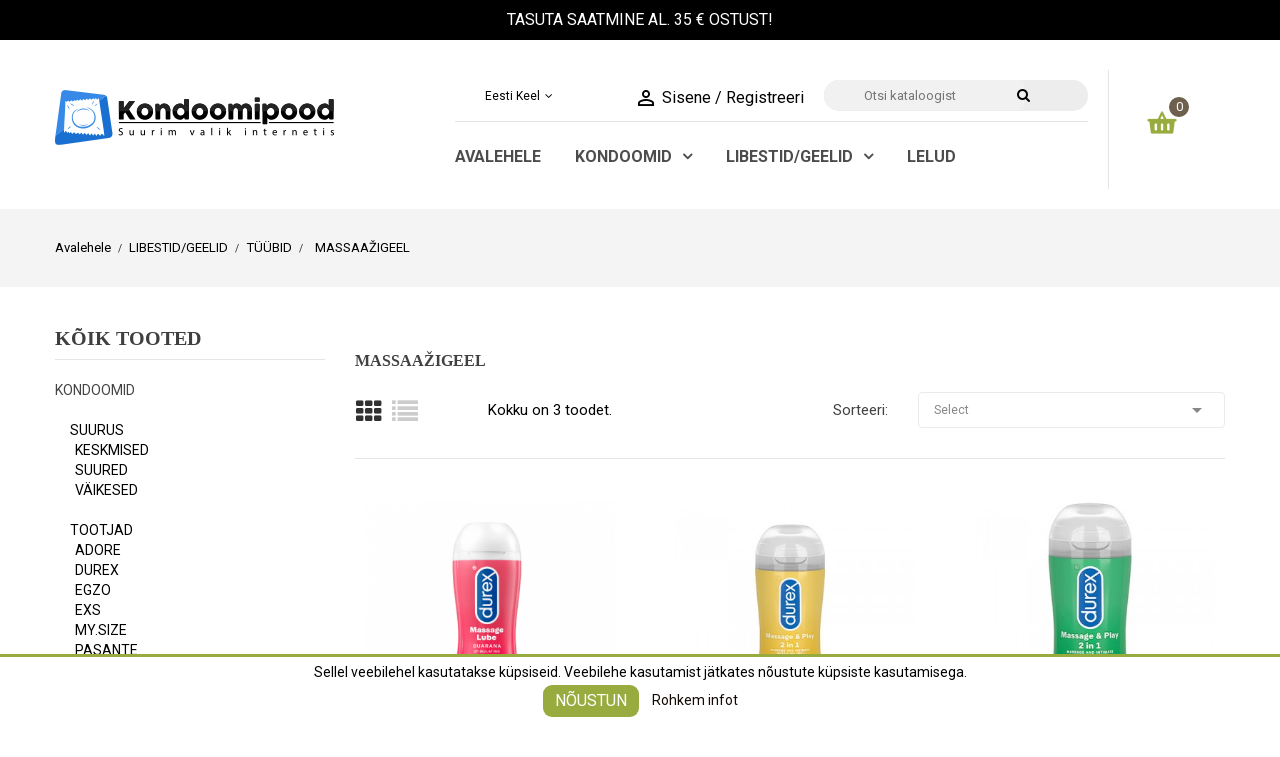

--- FILE ---
content_type: text/html; charset=utf-8
request_url: https://www.kondoomipood.ee/et/48-massaazigeel
body_size: 13702
content:
<!doctype html>
<html lang="et">

  <head>
    
      <meta charset="utf-8">
<meta http-equiv="x-ua-compatible" content="ie=edge">


  <title>2IN1 MASSAAŽIGEEL</title>
  <meta name="description" content="Kaks toodet ühes- massaažigeel ja libesti.">
  <meta name="keywords" content="">
        <link rel="canonical" href="https://www.kondoomipood.ee/et/48-massaazigeel">
  

<meta name="viewport" content="width=device-width, initial-scale=1">

<link rel="icon" type="image/vnd.microsoft.icon" href="https://www.kondoomipood.ee/img/favicon.ico?1688131963">
<link rel="shortcut icon" type="image/x-icon" href="https://www.kondoomipood.ee/img/favicon.ico?1688131963">
<link href="https://fonts.googleapis.com/css?family=Roboto:300,300i,400,400i,500,500i,700,700i,900,900i&amp;subset=cyrillic,cyrillic-ext,greek,greek-ext,latin-ext,vietnamese" rel="stylesheet">
<link href="https://fonts.googleapis.com/css?family=Lobster+Two:400,400i,700,700i" rel="stylesheet">

<!-- Facebook Pixel Code -->
<script>
!function(f,b,e,v,n,t,s)
{if(f.fbq)return;n=f.fbq=function(){n.callMethod?
n.callMethod.apply(n,arguments):n.queue.push(arguments)};
if(!f._fbq)f._fbq=n;n.push=n;n.loaded=!0;n.version='2.0';
n.queue=[];t=b.createElement(e);t.async=!0;
t.src=v;s=b.getElementsByTagName(e)[0];
s.parentNode.insertBefore(t,s)}(window,document,'script',
'https://connect.facebook.net/en_US/fbevents.js');
fbq('init', '2505038953043845');
fbq('track', 'PageView');
</script>
<noscript>
<img height="1" width="1"
src="https://www.facebook.com/tr?id=2505038953043845&ev=PageView
&noscript=1"/>
</noscript>
<!-- End Facebook Pixel Code -->
<!-- AdWords Conversion Tracking -->
<!-- Google Tag Manager -->
<script>(function(w,d,s,l,i){w[l]=w[l]||[];w[l].push({'gtm.start':
new Date().getTime(),event:'gtm.js'});var f=d.getElementsByTagName(s)[0],
j=d.createElement(s),dl=l!='dataLayer'?'&l='+l:'';j.async=true;j.src=
'https://www.googletagmanager.com/gtm.js?id='+i+dl;f.parentNode.insertBefore(j,f);
})(window,document,'script','dataLayer','GTM-5K4XK4N');</script>
<!-- End Google Tag Manager -->
<!-- Global site tag (gtag.js) - Google Ads: AW-878838814 --> <script async
src="https://www.googletagmanager.com/gtag/js?id=AW-878838814"></script> <script>
window.dataLayer = window.dataLayer || []; function gtag(){dataLayer.push(
arguments);} gtag('js', new Date()); gtag('config', 'AW-878838814'); </script>
<!-- End AdWords Conversion Tracking -->


    <link rel="stylesheet" href="/modules/montonio/views/css/1.7/payment.css" type="text/css" media="all">

  <link rel="stylesheet" href="https://www.kondoomipood.ee/themes/theme_organica1/assets/css/theme.css" type="text/css" media="all">

  <link rel="stylesheet" href="https://www.kondoomipood.ee/modules/blockreassurance/views/dist/front.css" type="text/css" media="all">

  <link rel="stylesheet" href="https://www.kondoomipood.ee/modules/ps_searchbar/ps_searchbar.css" type="text/css" media="all">

  <link rel="stylesheet" href="https://www.kondoomipood.ee/modules/ps_facetedsearch/views/dist/front.css" type="text/css" media="all">

  <link rel="stylesheet" href="https://www.kondoomipood.ee/modules/posslideshows/css/nivo-slider/nivo-slider.css" type="text/css" media="all">

  <link rel="stylesheet" href="https://www.kondoomipood.ee/modules/bacookielawinfo/views/css/style_frontend.css" type="text/css" media="all">

  <link rel="stylesheet" href="https://www.kondoomipood.ee/modules/bacookielawinfo/views/css/font-awesome/css/font-awesome.min.css" type="text/css" media="all">

  <link rel="stylesheet" href="https://www.kondoomipood.ee/js/jquery/ui/themes/base/minified/jquery-ui.min.css" type="text/css" media="all">

  <link rel="stylesheet" href="https://www.kondoomipood.ee/js/jquery/ui/themes/base/minified/jquery.ui.theme.min.css" type="text/css" media="all">

  <link rel="stylesheet" href="https://www.kondoomipood.ee/modules/blockwishlist/public/wishlist.css" type="text/css" media="all">

  <link rel="stylesheet" href="https://www.kondoomipood.ee/modules/xipblog/css/xipblog.css" type="text/css" media="all">

  <link rel="stylesheet" href="https://www.kondoomipood.ee/themes/child_theme_organica1/assets/css/custom.css" type="text/css" media="all">




  

  <script type="text/javascript">
        var POSSLIDESHOW_SPEED = "3000";
        var POS_HOME_PRODUCTTAB_ITEMS = 5;
        var POS_HOME_PRODUCTTAB_NAV = true;
        var POS_HOME_PRODUCTTAB_PAGINATION = true;
        var POS_HOME_PRODUCTTAB_SPEED = 1500;
        var blockwishlistController = "https:\/\/www.kondoomipood.ee\/et\/module\/blockwishlist\/action";
        var prestashop = {"cart":{"products":[],"totals":{"total":{"type":"total","label":"Kokku:","amount":0,"value":"0,00\u00a0\u20ac"},"total_including_tax":{"type":"total","label":"Kokku (maksudega)","amount":0,"value":"0,00\u00a0\u20ac"},"total_excluding_tax":{"type":"total","label":"Kokku (KM-ta)","amount":0,"value":"0,00\u00a0\u20ac"}},"subtotals":{"products":{"type":"products","label":"Vahesumma","amount":0,"value":"0,00\u00a0\u20ac"},"discounts":null,"shipping":{"type":"shipping","label":"Saatmine","amount":0,"value":""},"tax":{"type":"tax","label":"Sisalduvad maksud","amount":0,"value":"0,00\u00a0\u20ac"}},"products_count":0,"summary_string":"0 toodet","vouchers":{"allowed":1,"added":[]},"discounts":[],"minimalPurchase":0,"minimalPurchaseRequired":""},"currency":{"id":1,"name":"Euro","iso_code":"EUR","iso_code_num":"978","sign":"\u20ac"},"customer":{"lastname":null,"firstname":null,"email":null,"birthday":null,"newsletter":null,"newsletter_date_add":null,"optin":null,"website":null,"company":null,"siret":null,"ape":null,"is_logged":false,"gender":{"type":null,"name":null},"addresses":[]},"language":{"name":"Eesti keel (Estonian)","iso_code":"et","locale":"et-EE","language_code":"et","is_rtl":"0","date_format_lite":"Y-m-d","date_format_full":"Y-m-d H:i:s","id":2},"page":{"title":"","canonical":"https:\/\/www.kondoomipood.ee\/et\/48-massaazigeel","meta":{"title":"2IN1 MASSAA\u017dIGEEL","description":"Kaks toodet \u00fches- massaa\u017eigeel ja libesti.","keywords":"","robots":"index"},"page_name":"category","body_classes":{"lang-et":true,"lang-rtl":false,"country-EE":true,"currency-EUR":true,"layout-left-column":true,"page-category":true,"tax-display-enabled":true,"category-id-48":true,"category-MASSAA\u017dIGEEL":true,"category-id-parent-35":true,"category-depth-level-4":true},"admin_notifications":[]},"shop":{"name":"Kondoomipood.ee","logo":"https:\/\/www.kondoomipood.ee\/img\/logo-1688131963.jpg","stores_icon":"https:\/\/www.kondoomipood.ee\/img\/logo_stores.png","favicon":"https:\/\/www.kondoomipood.ee\/img\/favicon.ico"},"urls":{"base_url":"https:\/\/www.kondoomipood.ee\/","current_url":"https:\/\/www.kondoomipood.ee\/et\/48-massaazigeel","shop_domain_url":"https:\/\/www.kondoomipood.ee","img_ps_url":"https:\/\/www.kondoomipood.ee\/img\/","img_cat_url":"https:\/\/www.kondoomipood.ee\/img\/c\/","img_lang_url":"https:\/\/www.kondoomipood.ee\/img\/l\/","img_prod_url":"https:\/\/www.kondoomipood.ee\/img\/p\/","img_manu_url":"https:\/\/www.kondoomipood.ee\/img\/m\/","img_sup_url":"https:\/\/www.kondoomipood.ee\/img\/su\/","img_ship_url":"https:\/\/www.kondoomipood.ee\/img\/s\/","img_store_url":"https:\/\/www.kondoomipood.ee\/img\/st\/","img_col_url":"https:\/\/www.kondoomipood.ee\/img\/co\/","img_url":"https:\/\/www.kondoomipood.ee\/themes\/child_theme_organica1\/assets\/img\/","css_url":"https:\/\/www.kondoomipood.ee\/themes\/child_theme_organica1\/assets\/css\/","js_url":"https:\/\/www.kondoomipood.ee\/themes\/child_theme_organica1\/assets\/js\/","pic_url":"https:\/\/www.kondoomipood.ee\/upload\/","pages":{"address":"https:\/\/www.kondoomipood.ee\/et\/aadress","addresses":"https:\/\/www.kondoomipood.ee\/et\/aadressid","authentication":"https:\/\/www.kondoomipood.ee\/et\/logi-sisse","cart":"https:\/\/www.kondoomipood.ee\/et\/ostukorv","category":"https:\/\/www.kondoomipood.ee\/et\/index.php?controller=category","cms":"https:\/\/www.kondoomipood.ee\/et\/index.php?controller=cms","contact":"https:\/\/www.kondoomipood.ee\/et\/kontakt","discount":"https:\/\/www.kondoomipood.ee\/et\/allahindlus","guest_tracking":"https:\/\/www.kondoomipood.ee\/et\/kulastajate-jalgimine","history":"https:\/\/www.kondoomipood.ee\/et\/tellimuste-ajalugu","identity":"https:\/\/www.kondoomipood.ee\/et\/identiteet","index":"https:\/\/www.kondoomipood.ee\/et\/","my_account":"https:\/\/www.kondoomipood.ee\/et\/minu-konto","order_confirmation":"https:\/\/www.kondoomipood.ee\/et\/tellimuse-kinnitamine","order_detail":"https:\/\/www.kondoomipood.ee\/et\/index.php?controller=order-detail","order_follow":"https:\/\/www.kondoomipood.ee\/et\/tellimuse-jalgimine","order":"https:\/\/www.kondoomipood.ee\/et\/tellimuse","order_return":"https:\/\/www.kondoomipood.ee\/et\/index.php?controller=order-return","order_slip":"https:\/\/www.kondoomipood.ee\/et\/kreeditarve","pagenotfound":"https:\/\/www.kondoomipood.ee\/et\/lehte-ei-leitud","password":"https:\/\/www.kondoomipood.ee\/et\/parooli-taastamine","pdf_invoice":"https:\/\/www.kondoomipood.ee\/et\/index.php?controller=pdf-invoice","pdf_order_return":"https:\/\/www.kondoomipood.ee\/et\/index.php?controller=pdf-order-return","pdf_order_slip":"https:\/\/www.kondoomipood.ee\/et\/index.php?controller=pdf-order-slip","prices_drop":"https:\/\/www.kondoomipood.ee\/et\/soodushind","product":"https:\/\/www.kondoomipood.ee\/et\/index.php?controller=product","search":"https:\/\/www.kondoomipood.ee\/et\/otsi","sitemap":"https:\/\/www.kondoomipood.ee\/et\/sisukaart","stores":"https:\/\/www.kondoomipood.ee\/et\/kauplused","supplier":"https:\/\/www.kondoomipood.ee\/et\/tarnija","register":"https:\/\/www.kondoomipood.ee\/et\/logi-sisse?create_account=1","order_login":"https:\/\/www.kondoomipood.ee\/et\/tellimuse?login=1"},"alternative_langs":{"en-us":"https:\/\/www.kondoomipood.ee\/en\/48-massage-2in1","et":"https:\/\/www.kondoomipood.ee\/et\/48-massaazigeel","ru-ru":"https:\/\/www.kondoomipood.ee\/ru\/48-massazh-2b1"},"theme_assets":"\/themes\/child_theme_organica1\/assets\/","actions":{"logout":"https:\/\/www.kondoomipood.ee\/et\/?mylogout="},"no_picture_image":{"bySize":{"side_default":{"url":"https:\/\/www.kondoomipood.ee\/img\/p\/et-default-side_default.jpg","width":70,"height":82},"small_default":{"url":"https:\/\/www.kondoomipood.ee\/img\/p\/et-default-small_default.jpg","width":98,"height":115},"cart_default":{"url":"https:\/\/www.kondoomipood.ee\/img\/p\/et-default-cart_default.jpg","width":125,"height":147},"home_default":{"url":"https:\/\/www.kondoomipood.ee\/img\/p\/et-default-home_default.jpg","width":350,"height":412},"medium_default":{"url":"https:\/\/www.kondoomipood.ee\/img\/p\/et-default-medium_default.jpg","width":500,"height":588},"large_default":{"url":"https:\/\/www.kondoomipood.ee\/img\/p\/et-default-large_default.jpg","width":700,"height":823}},"small":{"url":"https:\/\/www.kondoomipood.ee\/img\/p\/et-default-side_default.jpg","width":70,"height":82},"medium":{"url":"https:\/\/www.kondoomipood.ee\/img\/p\/et-default-home_default.jpg","width":350,"height":412},"large":{"url":"https:\/\/www.kondoomipood.ee\/img\/p\/et-default-large_default.jpg","width":700,"height":823},"legend":""}},"configuration":{"display_taxes_label":true,"display_prices_tax_incl":true,"is_catalog":false,"show_prices":true,"opt_in":{"partner":false},"quantity_discount":{"type":"discount","label":"\u00dchiku allahindlus"},"voucher_enabled":1,"return_enabled":0},"field_required":[],"breadcrumb":{"links":[{"title":"Avalehele","url":"https:\/\/www.kondoomipood.ee\/et\/"},{"title":"LIBESTID\/GEELID","url":"https:\/\/www.kondoomipood.ee\/et\/11-libestidgeelid"},{"title":"T\u00dc\u00dcBID","url":"https:\/\/www.kondoomipood.ee\/et\/35-tuubid"},{"title":"MASSAA\u017dIGEEL","url":"https:\/\/www.kondoomipood.ee\/et\/48-massaazigeel"}],"count":4},"link":{"protocol_link":"https:\/\/","protocol_content":"https:\/\/"},"time":1768847202,"static_token":"be5009477c8b3972537ed0073c27975a","token":"81c3bb95ec7fe7214f455c407463ee23","debug":false};
        var prgtm_ajax = "https:\/\/www.kondoomipood.ee\/et\/module\/prgtm\/ajax";
        var productsAlreadyTagged = [];
        var psemailsubscription_subscription = "https:\/\/www.kondoomipood.ee\/et\/module\/ps_emailsubscription\/subscription";
        var psr_icon_color = "#000000";
        var removeFromWishlistUrl = "https:\/\/www.kondoomipood.ee\/et\/module\/blockwishlist\/action?action=deleteProductFromWishlist";
        var wishlistAddProductToCartUrl = "https:\/\/www.kondoomipood.ee\/et\/module\/blockwishlist\/action?action=addProductToCart";
        var wishlistUrl = "https:\/\/www.kondoomipood.ee\/et\/module\/blockwishlist\/view";
        var xprt_base_dir = "https:\/\/www.kondoomipood.ee\/";
      </script>



    <script type="text/javascript" src="https://www.kondoomipood.ee/themes/core.js" ></script>
  <script type="text/javascript" src="/modules/montonio/views/js/sdk/montonio-load-queue.js" ></script>
  <script type="text/javascript" src="https://public.montonio.com/assets/montonio-js/2.x/montonio.bundle.js?ver=2.0.0" ></script>
  <script type="text/javascript" src="https://www.kondoomipood.ee/themes/theme_organica1/assets/js/theme.js" ></script>
  <script type="text/javascript" src="https://www.kondoomipood.ee/modules/ps_emailsubscription/views/js/ps_emailsubscription.js" ></script>
  <script type="text/javascript" src="https://www.kondoomipood.ee/modules/blockreassurance/views/dist/front.js" ></script>
  <script type="text/javascript" src="https://www.kondoomipood.ee/modules/ps_emailalerts/js/mailalerts.js" ></script>
  <script type="text/javascript" src="https://www.kondoomipood.ee/modules/posmegamenu/js/mobile_menu.js" ></script>
  <script type="text/javascript" src="https://www.kondoomipood.ee/modules/posmegamenu/js/custommenu.js" ></script>
  <script type="text/javascript" src="https://www.kondoomipood.ee/modules/posslideshows/js/nivo-slider/jquery.nivo.slider.pack.js" ></script>
  <script type="text/javascript" src="https://www.kondoomipood.ee/modules/posslideshows/js/posslideshow.js" ></script>
  <script type="text/javascript" src="https://www.kondoomipood.ee/modules/poslogo/js/poslogo.js" ></script>
  <script type="text/javascript" src="https://www.kondoomipood.ee/modules/poscountdown/js/jquery.plugin.js" ></script>
  <script type="text/javascript" src="https://www.kondoomipood.ee/modules/poscountdown/js/jquery.countdown.js" ></script>
  <script type="text/javascript" src="https://www.kondoomipood.ee/modules/poscountdown/js/poscountdown.js" ></script>
  <script type="text/javascript" src="https://www.kondoomipood.ee/modules/prgtm/views/js/events.js" ></script>
  <script type="text/javascript" src="https://www.kondoomipood.ee/modules/ps_googleanalytics/views/js/GoogleAnalyticActionLib.js" ></script>
  <script type="text/javascript" src="https://www.kondoomipood.ee/themes/theme_organica1/modules/postabproductslider/js/producttab.js" ></script>
  <script type="text/javascript" src="https://www.kondoomipood.ee/js/jquery/ui/jquery-ui.min.js" ></script>
  <script type="text/javascript" src="https://www.kondoomipood.ee/modules/blockwishlist/public/product.bundle.js" ></script>
  <script type="text/javascript" src="https://www.kondoomipood.ee/modules/ps_facetedsearch/views/dist/front.js" ></script>
  <script type="text/javascript" src="https://www.kondoomipood.ee/themes/theme_organica1/modules/ps_searchbar/ps_searchbar.js" ></script>
  <script type="text/javascript" src="https://www.kondoomipood.ee/themes/child_theme_organica1/modules/ps_shoppingcart/ps_shoppingcart.js" ></script>
  <script type="text/javascript" src="https://www.kondoomipood.ee/modules/makecommerce/views/js/carrier_script.js" ></script>
  <script type="text/javascript" src="https://www.kondoomipood.ee/modules/blockwishlist/public/graphql.js" ></script>
  <script type="text/javascript" src="https://www.kondoomipood.ee/modules/blockwishlist/public/vendors.js" ></script>
  <script type="text/javascript" src="https://www.kondoomipood.ee/modules/xipblog/js/xipblog.js" ></script>
  <script type="text/javascript" src="https://www.kondoomipood.ee/modules/xipblog/js/validator.min.js" ></script>
  <script type="text/javascript" src="https://www.kondoomipood.ee/themes/child_theme_organica1/assets/js/custom.js" ></script>





  

<script>
    <!-- Google Tag Manager -->
    (function(w,d,s,l,i){w[l]=w[l]||[];w[l].push({'gtm.start':
            new Date().getTime(),event:'gtm.js'});var f=d.getElementsByTagName(s)[0],
        j=d.createElement(s),dl=l!='dataLayer'?'&l='+l:'';j.async=true;j.src=
        'https://www.googletagmanager.com/gtm.js?id='+i+dl;f.parentNode.insertBefore(j,f);
    })(window,document,'script','dataLayer','AW-878838814');
    <!-- End Google Tag Manager -->
</script>

  <script type="text/javascript">
    (window.gaDevIds=window.gaDevIds||[]).push('d6YPbH');
    (function(i,s,o,g,r,a,m){i['GoogleAnalyticsObject']=r;i[r]=i[r]||function(){
      (i[r].q=i[r].q||[]).push(arguments)},i[r].l=1*new Date();a=s.createElement(o),
      m=s.getElementsByTagName(o)[0];a.async=1;a.src=g;m.parentNode.insertBefore(a,m)
    })(window,document,'script','https://www.google-analytics.com/analytics.js','ga');

          ga('create', 'UA-40075501-3', 'auto');
                      ga('send', 'pageview');
        ga('require', 'ec');
  </script>

 <script type="text/javascript">
            
        document.addEventListener('DOMContentLoaded', function() {
            if (typeof GoogleAnalyticEnhancedECommerce !== 'undefined') {
                var MBG = GoogleAnalyticEnhancedECommerce;
                MBG.setCurrency('EUR');
                MBG.add({"id":20,"name":"durex-elite-12tk","category":"kondoomid","brand":"durex","variant":"","type":"typical","position":"0","quantity":1,"list":"category","url":"https%3A%2F%2Fwww.kondoomipood.ee%2Fet%2Fkondoomid%2F20-durex-elite-12tk.html","price":6.81},'',true);MBG.add({"id":23,"name":"durex-pleasuremax-12tk","category":"kondoomid","brand":"durex","variant":"","type":"typical","position":1,"quantity":1,"list":"category","url":"https%3A%2F%2Fwww.kondoomipood.ee%2Fet%2Fkondoomid%2F23-durex-pleasuremax-12tk.html","price":10.8},'',true);MBG.add({"id":28,"name":"durex-natural-12tk","category":"kondoomid","brand":"durex","variant":"","type":"typical","position":2,"quantity":1,"list":"category","url":"https%3A%2F%2Fwww.kondoomipood.ee%2Fet%2Fkondoomid%2F28-durex-anatomic-12tk.html","price":8.05},'',true);MBG.add({"id":30,"name":"durex-natural-slim-fit-12tk","category":"kondoomid","brand":"durex","variant":"","type":"typical","position":3,"quantity":1,"list":"category","url":"https%3A%2F%2Fwww.kondoomipood.ee%2Fet%2Fkondoomid%2F30-durex-basic-12tk.html","price":9.5},'',true);MBG.add({"id":31,"name":"durex-natural-xl-12tk","category":"kondoomid","brand":"durex","variant":"","type":"typical","position":4,"quantity":1,"list":"category","url":"https%3A%2F%2Fwww.kondoomipood.ee%2Fet%2Fkondoomid%2F31-durex-comfort-xl-12tk.html","price":8.05},'',true);MBG.add({"id":32,"name":"durex-extra-safe-18tk","category":"durex","brand":"durex","variant":"","type":"typical","position":5,"quantity":1,"list":"category","url":"https%3A%2F%2Fwww.kondoomipood.ee%2Fet%2Fdurex%2F32-durex-extra-safe-18tk.html","price":18.9},'',true);MBG.add({"id":36,"name":"durex-intense-10tk","category":"kondoomid","brand":"durex","variant":"","type":"typical","position":6,"quantity":1,"list":"category","url":"https%3A%2F%2Fwww.kondoomipood.ee%2Fet%2Fkondoomid%2F36-durex-intense-10tk.html","price":14.17},'',true);MBG.add({"id":38,"name":"durex-intense-geel-10ml","category":"libestidgeelid","brand":"durex","variant":"","type":"typical","position":7,"quantity":1,"list":"category","url":"https%3A%2F%2Fwww.kondoomipood.ee%2Fet%2Flibestidgeelid%2F38-durex-intense-geel-10ml.html","price":18.5},'',true);MBG.addProductClick({"id":20,"name":"durex-elite-12tk","category":"kondoomid","brand":"durex","variant":"","type":"typical","position":"0","quantity":1,"list":"category","url":"https%3A%2F%2Fwww.kondoomipood.ee%2Fet%2Fkondoomid%2F20-durex-elite-12tk.html","price":6.81});MBG.addProductClick({"id":23,"name":"durex-pleasuremax-12tk","category":"kondoomid","brand":"durex","variant":"","type":"typical","position":1,"quantity":1,"list":"category","url":"https%3A%2F%2Fwww.kondoomipood.ee%2Fet%2Fkondoomid%2F23-durex-pleasuremax-12tk.html","price":10.8});MBG.addProductClick({"id":28,"name":"durex-natural-12tk","category":"kondoomid","brand":"durex","variant":"","type":"typical","position":2,"quantity":1,"list":"category","url":"https%3A%2F%2Fwww.kondoomipood.ee%2Fet%2Fkondoomid%2F28-durex-anatomic-12tk.html","price":8.05});MBG.addProductClick({"id":30,"name":"durex-natural-slim-fit-12tk","category":"kondoomid","brand":"durex","variant":"","type":"typical","position":3,"quantity":1,"list":"category","url":"https%3A%2F%2Fwww.kondoomipood.ee%2Fet%2Fkondoomid%2F30-durex-basic-12tk.html","price":9.5});MBG.addProductClick({"id":31,"name":"durex-natural-xl-12tk","category":"kondoomid","brand":"durex","variant":"","type":"typical","position":4,"quantity":1,"list":"category","url":"https%3A%2F%2Fwww.kondoomipood.ee%2Fet%2Fkondoomid%2F31-durex-comfort-xl-12tk.html","price":8.05});MBG.addProductClick({"id":32,"name":"durex-extra-safe-18tk","category":"durex","brand":"durex","variant":"","type":"typical","position":5,"quantity":1,"list":"category","url":"https%3A%2F%2Fwww.kondoomipood.ee%2Fet%2Fdurex%2F32-durex-extra-safe-18tk.html","price":18.9});MBG.addProductClick({"id":36,"name":"durex-intense-10tk","category":"kondoomid","brand":"durex","variant":"","type":"typical","position":6,"quantity":1,"list":"category","url":"https%3A%2F%2Fwww.kondoomipood.ee%2Fet%2Fkondoomid%2F36-durex-intense-10tk.html","price":14.17});MBG.addProductClick({"id":38,"name":"durex-intense-geel-10ml","category":"libestidgeelid","brand":"durex","variant":"","type":"typical","position":7,"quantity":1,"list":"category","url":"https%3A%2F%2Fwww.kondoomipood.ee%2Fet%2Flibestidgeelid%2F38-durex-intense-geel-10ml.html","price":18.5});
            }
        });
        
    </script>
<!--Modules BA EU Cookie Law-->
<style type="text/css">
	#ba_eu_cookie_law .ba_eu_cookie_law_text {
    font-family: Roboto;
}
#ba_eu_cookie_law.show_in_footer {
 border-color: #98AB3F;
}
	#ba_eu_cookie_law{
		background:#FFFFFF;
		border-bottom-color:#98AB3F !important;
		border-bottom-style:solid;
	}
	#ba_eu_cookie_law .ba_eu_cookie_law_text{
		color:#000000;
	}
	#ba_eu_cookie_accept{
		color:#FFFFFF;
		background:#98AB3F;	}
	#ba_eu_cookie_more_info{
		color:#140805;
			}
	#ba_eu_cookie_accept:hover{
		color:#CCCCCC;
	}
	#ba_eu_cookie_more_info:hover{
		color:#98AB3F;
	}
	</style>
<script language="javascript" type="text/javascript">
	window.onload = function(){
		if(2 == 3 && getCookie('ba_eu_cookie_law') == 1){
			jQuery(".ba_popup_cookie").hide();
			jQuery(".ba_popup_cookie").css("width","0");
			jQuery(".ba_popup_cookie").css("height","0");
		}
		if(getCookie('ba_eu_cookie_law') != 1){
			if(1 == 1 && 2==1){
				jQuery("#ba_eu_cookie_law").slideDown();
			}else if(1 == 1 && 2==2){
				jQuery("#ba_eu_cookie_law").slideDown();
			}else{
				jQuery("#ba_eu_cookie_law").show();
			}
		}
		jQuery("#ba_eu_cookie_accept").click(function(){
			if(1==1){
				jQuery("#ba_eu_cookie_law").hide();
			}else if(1==2){
				window.close();
				window.open('/content/9-isikuandmete-toeoetlemine');
			}else if(Y=="Y"){
				window.open('/content/9-isikuandmete-toeoetlemine');
			}
			jQuery(".ba_popup_cookie").hide();
			setCookie("ba_eu_cookie_law", "1", 365);
		});
		if("N"=="Y" && 2 <=2){
			setTimeout(function(){
				if(2==1){
					jQuery("#ba_eu_cookie_law").slideUp();
					
				}else{
					jQuery("#ba_eu_cookie_law").hide();
					
				}
			}, 3000);
		}
		
		$(document).ready(function(){
			if($(window).scrollTop()==0 && 2 <=2){
				jQuery(window).scroll(function() {
					if("N"=="Y"){
						// console.log($(window).scrollTop());
						if(2==1){
							// alert('a');
							jQuery("#ba_eu_cookie_law").slideUp();
							
						}else{
							jQuery("#ba_eu_cookie_law").hide();
							
						}
					}
				});
			}
		});
		
		if("Y"=="Y"){
			jQuery("#ba_eu_cookie_law").css("border-width","3px");
			
		}
		if(2==3){
			jQuery(".ba_popup_cookie").show();
			jQuery("#ba_eu_cookie_law .fa-times-circle-o").show();
			var widthBody = jQuery(window).width();
			var heightBody = jQuery(window).height();
			jQuery('#ba_eu_cookie_law').css({ 'width':'80%','overflow':'inherit'});
			var widthPopupCookie = jQuery('#ba_eu_cookie_law').width();
			var heightPopupCookie = jQuery('#ba_eu_cookie_law').height();
			var MarginLeft = ((widthBody - widthPopupCookie)/2);
			var MarginTop = ((heightBody - heightPopupCookie)/2);
			jQuery('#ba_eu_cookie_law').css({ "top":(MarginTop-40)+"px","left":MarginLeft+"px" });
		}
		jQuery('.ba_popup_cookie').click(function(){
			jQuery(this).hide();
			jQuery("#ba_eu_cookie_law").hide();
		});
		jQuery("#ba_eu_cookie_law .fa-times-circle-o").click(function(){
			jQuery(this).hide();
			jQuery('.ba_popup_cookie').hide();
			jQuery("#ba_eu_cookie_law").hide();
		});
		function setCookie(cname, cvalue, exdays) {
			var d = new Date();
			d.setTime(d.getTime() + (exdays*24*60*60*1000));
			var expires = "expires="+d.toUTCString();
			document.cookie = cname + "=" + cvalue + "; " + expires;
		}
		function getCookie(cname) {
			var name = cname + "=";
			var ca = document.cookie.split(';');
			for(var i=0; i<ca.length; i++) {
				var c = ca[i];
				while (c.charAt(0)==' ') c = c.substring(1);
				if (c.indexOf(name) == 0) return c.substring(name.length,c.length);
			}
			return "";
		}
	}
</script>
<div id="ba_eu_cookie_law" class="show_in_footer">
	<div class="ba_eu_cookie_law_button">
		<div class="ba_eu_cookie_law_text" style="display:block;line-height:25px;">
			Sellel veebilehel kasutatakse küpsiseid. Veebilehe kasutamist jätkates nõustute küpsiste kasutamisega. 		</div>
		<span class="ba_eu_cookie_law_text" style="line-height:17px;">
			<a href="javascript:void(0)" name="acceptSubmit" id="ba_eu_cookie_accept" class="btn btn-default">NÕUSTUN</a>
			<a href="/content/9-isikuandmete-toeoetlemine" target="" name="moreInfoSubmit" id="ba_eu_cookie_more_info" class="">Rohkem infot</a>
		</span>
		
	</div>
	<i class="fa fa-times-circle-o icon-remove-circle"></i>
</div>
<div class="ba_popup_cookie"></div>

    
  </head>

  <body id="category" class="lang-et country-ee currency-eur layout-left-column page-category tax-display-enabled category-id-48 category-massaaZigeel category-id-parent-35 category-depth-level-4 sub-page">

<!-- Google Tag Manager -->
<script>(function(w,d,s,l,i){w[l]=w[l]||[];w[l].push({'gtm.start':
new Date().getTime(),event:'gtm.js'});var f=d.getElementsByTagName(s)[0],
j=d.createElement(s),dl=l!='dataLayer'?'&l='+l:'';j.async=true;j.src=
'https://www.googletagmanager.com/gtm.js?id='+i+dl;f.parentNode.insertBefore(j,f);
})(window,document,'script','dataLayer','GTM-5K4XK4N');</script>
<!-- End Google Tag Manager -->

    
    <main>
      
              
      <header id="header">
        
          
<div class="header-nav-top">
	  <div id="custom-text">
  <p style="text-align:center;">TASUTA SAATMINE AL. 35 € OSTUST!</p>
</div>

</div>

<div class="header-top scroll_menu">
	<div class="container">
		<div class="row">
			<div class="col-xs-12 col-md-4 col-lg-4" id="header_logo">
			  <a href="/">
				<img class="logo img-responsive" src="https://www.kondoomipood.ee/img/logo-1688131963.jpg" alt="Kondoomipood.ee">
			  </a>
			</div>
			<div class="col-xs-12 col-md-8 col-lg-8 display_top">
				<div class="right-header">
					
					  <nav class="header-nav">
							    <div class="contact-link">
	<div class="shop-phone"></div>
  </div>

<div class="localiz_block">
  <div class="language-selector-wrapper">
   <!--  <span class="expand-more hidden-md-up hidden-sm-up">Keel:</span> -->
    <div class="language-selector dropdown js-dropdown">
      <span class="expand-more" data-toggle="dropdown">Eesti keel<i class="fa-angle-down"></i></span>
      <a data-target="#" data-toggle="dropdown" aria-haspopup="true" aria-expanded="false" class="hidden-sm-down">
        <i class="icon-arrow-down icons"></i>
      </a>
      <ul class="dropdown-menu">
                  <li >
            <a href="https://www.kondoomipood.ee/en/48-massage-2in1" class="dropdown-item">English</a>
          </li>
                  <li  class="current" >
            <a href="https://www.kondoomipood.ee/et/48-massaazigeel" class="dropdown-item">Eesti keel</a>
          </li>
                  <li >
            <a href="https://www.kondoomipood.ee/ru/48-massazh-2b1" class="dropdown-item">Русский</a>
          </li>
              </ul>
    </div>
  </div>
</div><!-- Block search module TOP -->
<div class="block-search">
	<div id="search_widget" class="search_top" data-search-controller-url="//www.kondoomipood.ee/et/otsi">
		<form method="get" action="//www.kondoomipood.ee/et/otsi">
			<input type="hidden" name="controller" value="search">
			<input class="text_input" type="text" name="s" value="" placeholder="Otsi kataloogist">
			<button type="submit">
				<i class="fa-search"></i>
			</button>
		</form>
	</div>
</div>

<!-- /Block search module TOP -->
<div id="_desktop_user_info">
  <div class="user-info">
          <a
        href="https://www.kondoomipood.ee/et/minu-konto"
        title="Sisene oma kliendi kontole"
        rel="nofollow"
      >
        <i class="material-icons">&#xE7FF;</i>
        <span class="hidden-sm-down">Sisene / Registreeri</span>
      </a>
      </div>
</div>

					  </nav>
					
					<div class="header-bottom">
						<!-- Block categories module -->
	<div class="ma-nav-mobile-container hidden-lg-up">
		<div class="pt_custommenu_mobile">
		<div class="navbar">
			<div id="navbar-inner" class="navbar-inner navbar-inactive">
				<a class="btn-navbar">Kategooria</a>
				<ul id="pt_custommenu_itemmobile" class="tree dhtml  mobilemenu nav-collapse collapse">
											<li><a href="https://www.kondoomipood.ee/et/10-kondoomid">KONDOOMID </a>
												<ul class="dhtml">
													<li><a href="https://www.kondoomipood.ee/et/42-suurus">SUURUS </a>
								<ul>
																	<li><a href="https://www.kondoomipood.ee/et/44-keskmised">KESKMISED </a>
																	<li><a href="https://www.kondoomipood.ee/et/45-suured">SUURED </a>
																	<li><a href="https://www.kondoomipood.ee/et/43-vaeikesed">VÄIKESED </a>
																</ul>
													<li><a href="https://www.kondoomipood.ee/et/31-tootjad">TOOTJAD </a>
								<ul>
																	<li><a href="https://www.kondoomipood.ee/et/15-adore">ADORE </a>
																	<li><a href="https://www.kondoomipood.ee/et/13-durex">DUREX </a>
																	<li><a href="https://www.kondoomipood.ee/et/17-egzo">EGZO </a>
																	<li><a href="https://www.kondoomipood.ee/et/52-exs-kondoomid">EXS </a>
																	<li><a href="https://www.kondoomipood.ee/et/18-mysize">MY.SIZE </a>
																	<li><a href="https://www.kondoomipood.ee/et/14-pasante">PASANTE </a>
																	<li><a href="https://www.kondoomipood.ee/et/54-skyn">SKYN </a>
																</ul>
													<li><a href="https://www.kondoomipood.ee/et/32-tueuebid">TÜÜBID </a>
								<ul>
																	<li><a href="https://www.kondoomipood.ee/et/28-eriti-tugev">ERITI TUGEV </a>
																	<li><a href="https://www.kondoomipood.ee/et/26-helendav">HELENDAV </a>
																	<li><a href="https://www.kondoomipood.ee/et/47-klassikaline">KLASSIKALINE </a>
																	<li><a href="https://www.kondoomipood.ee/et/24-lateksivaba">LATEKSIVABA </a>
																	<li><a href="https://www.kondoomipood.ee/et/46-maitsetega">MAITSETEGA </a>
																	<li><a href="https://www.kondoomipood.ee/et/27-mummud">MUMMUD/RIBAD/NARMAD </a>
																	<li><a href="https://www.kondoomipood.ee/et/29-naiste-kondoom">NAISTE KONDOOM </a>
																	<li><a href="https://www.kondoomipood.ee/et/23-ohuke">ÕHUKE </a>
																	<li><a href="https://www.kondoomipood.ee/et/25-viivitav">VIIVITAV </a>
																</ul>
												</ul>
												</li>
											<li><a href="https://www.kondoomipood.ee/et/12-lelud">LELUD </a>
												</li>
											<li><a href="https://www.kondoomipood.ee/et/11-libestidgeelid">LIBESTID/GEELID </a>
												<ul class="dhtml">
													<li><a href="https://www.kondoomipood.ee/et/33-tootjad">TOOTJAD </a>
								<ul>
																	<li><a href="https://www.kondoomipood.ee/et/19-durex">DUREX </a>
																	<li><a href="https://www.kondoomipood.ee/et/34-egzo">EGZO </a>
																	<li><a href="https://www.kondoomipood.ee/et/22-exs">EXS </a>
																	<li><a href="https://www.kondoomipood.ee/et/55-lust-lovecare">LUST! LOVECARE </a>
																	<li><a href="https://www.kondoomipood.ee/et/20-pasante">PASANTE </a>
																	<li><a href="https://www.kondoomipood.ee/et/21-sexual-health-series">SEXUAL HEALTH SERIES </a>
																</ul>
													<li><a href="https://www.kondoomipood.ee/et/35-tuubid">TÜÜBID </a>
								<ul>
																	<li><a href="https://www.kondoomipood.ee/et/39-maitsetega">MAITSETEGA </a>
																	<li><a href="https://www.kondoomipood.ee/et/48-massaazigeel">MASSAAŽIGEEL </a>
																	<li><a href="https://www.kondoomipood.ee/et/38-naturaalne">NATURAALNE </a>
																	<li><a href="https://www.kondoomipood.ee/et/36-orgasmi-stimuleeriv">ORGASMI STIMULEERIV </a>
																	<li><a href="https://www.kondoomipood.ee/et/50-silikooni-baasil">SILIKOONI BAASIL </a>
																	<li><a href="https://www.kondoomipood.ee/et/40-soojendav">SOOJENDAV </a>
																	<li><a href="https://www.kondoomipood.ee/et/49-vee-baasil">VEE BAASIL </a>
																	<li><a href="https://www.kondoomipood.ee/et/41-viivitav">VIIVITAV </a>
																</ul>
												</ul>
												</li>
										     
																			 
																			 
																			 
																			 
																			 
																													</ul>
			</div>
		</div>
		</div>
</div>
<!-- /Block categories module -->
<div class="nav-container hidden-md-down">
	<div class="nav-inner">
		<div id="pt_custommenu" class="pt_custommenu">
		    <div id="pt_menu_home" class="pt_menu"><div class="parentMenu"><a class="fontcustom2" href="/"><span>Avalehele</span></a></div></div><div id="pt_menu10" class="pt_menu nav-1"><div class="parentMenu"><a href="https://www.kondoomipood.ee/et/10-kondoomid" class="fontcustom2"><span>KONDOOMID</span><i class="icon-caret-down"></i></a></div><div id="popup10" class="popup" style="display: none; width: 1228px;"><div class="block1" id="block110"><div class="column first col1"><div class="itemMenu level1"><a class="itemMenuName level3" href="https://www.kondoomipood.ee/et/31-tootjad"><span>TOOTJAD</span></a><div class="itemSubMenu level3"><div class="itemMenu level4"><a class="itemMenuName level4" href="https://www.kondoomipood.ee/et/15-adore"><span>ADORE</span></a><a class="itemMenuName level4" href="https://www.kondoomipood.ee/et/13-durex"><span>DUREX</span></a><a class="itemMenuName level4" href="https://www.kondoomipood.ee/et/17-egzo"><span>EGZO</span></a><a class="itemMenuName level4" href="https://www.kondoomipood.ee/et/52-exs-kondoomid"><span>EXS</span></a><a class="itemMenuName level4" href="https://www.kondoomipood.ee/et/18-mysize"><span>MY.SIZE</span></a><a class="itemMenuName level4" href="https://www.kondoomipood.ee/et/14-pasante"><span>PASANTE</span></a><a class="itemMenuName level4" href="https://www.kondoomipood.ee/et/54-skyn"><span>SKYN</span></a></div></div></div></div><div class="column col2"><div class="itemMenu level1"><a class="itemMenuName level3" href="https://www.kondoomipood.ee/et/32-tueuebid"><span>TÜÜBID</span></a><div class="itemSubMenu level3"><div class="itemMenu level4"><a class="itemMenuName level4" href="https://www.kondoomipood.ee/et/28-eriti-tugev"><span>ERITI TUGEV</span></a><a class="itemMenuName level4" href="https://www.kondoomipood.ee/et/26-helendav"><span>HELENDAV</span></a><a class="itemMenuName level4" href="https://www.kondoomipood.ee/et/47-klassikaline"><span>KLASSIKALINE</span></a><a class="itemMenuName level4" href="https://www.kondoomipood.ee/et/24-lateksivaba"><span>LATEKSIVABA</span></a><a class="itemMenuName level4" href="https://www.kondoomipood.ee/et/46-maitsetega"><span>MAITSETEGA</span></a><a class="itemMenuName level4" href="https://www.kondoomipood.ee/et/27-mummud"><span>MUMMUD/RIBAD/NARMAD</span></a><a class="itemMenuName level4" href="https://www.kondoomipood.ee/et/29-naiste-kondoom"><span>NAISTE KONDOOM</span></a><a class="itemMenuName level4" href="https://www.kondoomipood.ee/et/23-ohuke"><span>ÕHUKE</span></a><a class="itemMenuName level4" href="https://www.kondoomipood.ee/et/25-viivitav"><span>VIIVITAV</span></a></div></div></div></div><div class="column last col3"><div class="itemMenu level1"><a class="itemMenuName level3" href="https://www.kondoomipood.ee/et/42-suurus"><span>SUURUS</span></a><div class="itemSubMenu level3"><div class="itemMenu level4"><a class="itemMenuName level4" href="https://www.kondoomipood.ee/et/43-vaeikesed"><span>VÄIKESED</span></a><a class="itemMenuName level4" href="https://www.kondoomipood.ee/et/44-keskmised"><span>KESKMISED</span></a><a class="itemMenuName level4" href="https://www.kondoomipood.ee/et/45-suured"><span>SUURED</span></a></div></div></div></div><div class="clearBoth"></div></div></div></div><div id="pt_menu11" class="pt_menu nav-2"><div class="parentMenu"><a href="https://www.kondoomipood.ee/et/11-libestidgeelid" class="fontcustom2"><span>LIBESTID/GEELID</span><i class="icon-caret-down"></i></a></div><div id="popup11" class="popup" style="display: none; width: 1228px;"><div class="block1" id="block111"><div class="column first col1"><div class="itemMenu level1"><a class="itemMenuName level3" href="https://www.kondoomipood.ee/et/33-tootjad"><span>TOOTJAD</span></a><div class="itemSubMenu level3"><div class="itemMenu level4"><a class="itemMenuName level4" href="https://www.kondoomipood.ee/et/19-durex"><span>DUREX</span></a><a class="itemMenuName level4" href="https://www.kondoomipood.ee/et/34-egzo"><span>EGZO</span></a><a class="itemMenuName level4" href="https://www.kondoomipood.ee/et/22-exs"><span>EXS</span></a><a class="itemMenuName level4" href="https://www.kondoomipood.ee/et/55-lust-lovecare"><span>LUST! LOVECARE</span></a><a class="itemMenuName level4" href="https://www.kondoomipood.ee/et/20-pasante"><span>PASANTE</span></a><a class="itemMenuName level4" href="https://www.kondoomipood.ee/et/21-sexual-health-series"><span>SEXUAL HEALTH SERIES</span></a></div></div></div></div><div class="column last col2"><div class="itemMenu level1"><a class="itemMenuName level3 actParent" href="https://www.kondoomipood.ee/et/35-tuubid"><span>TÜÜBID</span></a><div class="itemSubMenu level3"><div class="itemMenu level4"><a class="itemMenuName level4" href="https://www.kondoomipood.ee/et/39-maitsetega"><span>MAITSETEGA</span></a><a class="itemMenuName level4 act" href="https://www.kondoomipood.ee/et/48-massaazigeel"><span>MASSAAŽIGEEL</span></a><a class="itemMenuName level4" href="https://www.kondoomipood.ee/et/38-naturaalne"><span>NATURAALNE</span></a><a class="itemMenuName level4" href="https://www.kondoomipood.ee/et/36-orgasmi-stimuleeriv"><span>ORGASMI STIMULEERIV</span></a><a class="itemMenuName level4" href="https://www.kondoomipood.ee/et/50-silikooni-baasil"><span>SILIKOONI BAASIL</span></a><a class="itemMenuName level4" href="https://www.kondoomipood.ee/et/40-soojendav"><span>SOOJENDAV</span></a><a class="itemMenuName level4" href="https://www.kondoomipood.ee/et/49-vee-baasil"><span>VEE BAASIL</span></a><a class="itemMenuName level4" href="https://www.kondoomipood.ee/et/41-viivitav"><span>VIIVITAV</span></a></div></div></div></div><div class="clearBoth"></div></div></div></div><div id="pt_menu12" class="pt_menu nav-3 pt_menu_no_child"><div class="parentMenu"><a href="https://www.kondoomipood.ee/et/12-lelud" class="fontcustom2"><span>LELUD</span></a></div></div>
		</div>
	</div>
</div>
<script type="text/javascript">
//<![CDATA[
var CUSTOMMENU_POPUP_EFFECT = 0;
var CUSTOMMENU_POPUP_TOP_OFFSET = 55;
//]]>
</script>
					</div>
				</div>
				<div class="header-cart">
					<div class="blockcart cart-preview" data-refresh-url="//www.kondoomipood.ee/et/module/ps_shoppingcart/ajax" data-cartitems="0">
  <div class="header">
    <a rel="nofollow" href="//www.kondoomipood.ee/et/ostukorv?action=show">
		<span class="icon">
			<i class="ion-android-cart"></i>
			<span class="item_total">0</span>
			<!-- <span class="text">Shopping Cart</span> -->
		</span>
	</a>
  </div>
  <div class="body">
    <ul>
          </ul>
	<div class="price_content">
		<div class="cart-subtotals">
		  			<div class="products price_inline">
			  <span class="label">Vahesumma</span>
			  <span class="value">0,00 €</span>
			</div>
		  			<div class=" price_inline">
			  <span class="label"></span>
			  <span class="value"></span>
			</div>
		  			<div class="shipping price_inline">
			  <span class="label">Saatmine</span>
			  <span class="value"></span>
			</div>
		  			<div class="tax price_inline">
			  <span class="label">Sisalduvad maksud</span>
			  <span class="value">0,00 €</span>
			</div>
		  		</div>
		<div class="cart-total price_inline">
		  <span class="label">Kokku:</span>
		  <span class="value">0,00 €</span>
		</div>
    </div>
	<div class="checkout">
		<a href="//www.kondoomipood.ee/et/ostukorv?action=show" class="btn btn-primary">Maksma</a>
	</div>
  </div>
</div>

				</div>
			</div>
		</div>
	</div>
</div>
  

        
      </header>
	        
        <aside id="notifications">
  <div class="container">
    
    
    
      </div>
</aside>
      
      <div id="wrapper">
		<div class="breadcrumb-name">
			<div class="container">
				
					<div class="breadcrumb_container">
	<nav data-depth="4" class="breadcrumb">
	  <ol itemscope itemtype="http://schema.org/BreadcrumbList">
				  <li itemprop="itemListElement" itemscope itemtype="http://schema.org/ListItem">
		  			<a itemprop="item" href="https://www.kondoomipood.ee/et/">
			  <span itemprop="name">Avalehele</span>
			</a>
						<meta itemprop="position" content="1">
		  </li>
				  <li itemprop="itemListElement" itemscope itemtype="http://schema.org/ListItem">
		  			<a itemprop="item" href="https://www.kondoomipood.ee/et/11-libestidgeelid">
			  <span itemprop="name">LIBESTID/GEELID</span>
			</a>
						<meta itemprop="position" content="2">
		  </li>
				  <li itemprop="itemListElement" itemscope itemtype="http://schema.org/ListItem">
		  			<a itemprop="item" href="https://www.kondoomipood.ee/et/35-tuubid">
			  <span itemprop="name">TÜÜBID</span>
			</a>
						<meta itemprop="position" content="3">
		  </li>
				  <li itemprop="itemListElement" itemscope itemtype="http://schema.org/ListItem">
		  			<a itemprop="item" href="https://www.kondoomipood.ee/et/48-massaazigeel">
			  <span itemprop="name">MASSAAŽIGEEL</span>
			</a>
						<meta itemprop="position" content="4">
		  </li>
			  </ol>
	</nav>
</div>
				
			</div>
		</div>
        <div class="inner-wrapper container">
			<div class="row">
			  
				<div id="left-column" class="col-xs-12 col-sm-4 col-md-3">
				  					
<div class="block-categories">
  <ul class="category-top-menu">
    <li><a class="text-uppercase h6" href="https://www.kondoomipood.ee/et/2-tooted">KÕIK TOOTED</a></li>
    <li>
  <ul class="category-sub-menu"><li data-depth="0"><a href="https://www.kondoomipood.ee/et/10-kondoomid">KONDOOMID</a><div class="navbar-toggler collapse-icons" data-toggle="collapse" data-target="#exCollapsingNavbar10"><i class="material-icons add">&#xE145;</i><i class="material-icons remove">&#xE15B;</i></div><div class="collapse" id="exCollapsingNavbar10">
  <ul class="category-sub-menu"><li data-depth="1"><a class="category-sub-link" href="https://www.kondoomipood.ee/et/42-suurus">SUURUS</a><span class="arrows" data-toggle="collapse" data-target="#exCollapsingNavbar42"><i class="material-icons arrow-right">&#xE315;</i><i class="material-icons arrow-down">&#xE313;</i></span><div class="collapse" id="exCollapsingNavbar42">
  <ul class="category-sub-menu"><li data-depth="2"><a class="category-sub-link" href="https://www.kondoomipood.ee/et/44-keskmised">KESKMISED</a></li><li data-depth="2"><a class="category-sub-link" href="https://www.kondoomipood.ee/et/45-suured">SUURED</a></li><li data-depth="2"><a class="category-sub-link" href="https://www.kondoomipood.ee/et/43-vaeikesed">VÄIKESED</a></li></ul></div></li><li data-depth="1"><a class="category-sub-link" href="https://www.kondoomipood.ee/et/31-tootjad">TOOTJAD</a><span class="arrows" data-toggle="collapse" data-target="#exCollapsingNavbar31"><i class="material-icons arrow-right">&#xE315;</i><i class="material-icons arrow-down">&#xE313;</i></span><div class="collapse" id="exCollapsingNavbar31">
  <ul class="category-sub-menu"><li data-depth="2"><a class="category-sub-link" href="https://www.kondoomipood.ee/et/15-adore">ADORE</a></li><li data-depth="2"><a class="category-sub-link" href="https://www.kondoomipood.ee/et/13-durex">DUREX</a></li><li data-depth="2"><a class="category-sub-link" href="https://www.kondoomipood.ee/et/17-egzo">EGZO</a></li><li data-depth="2"><a class="category-sub-link" href="https://www.kondoomipood.ee/et/52-exs-kondoomid">EXS</a></li><li data-depth="2"><a class="category-sub-link" href="https://www.kondoomipood.ee/et/18-mysize">MY.SIZE</a></li><li data-depth="2"><a class="category-sub-link" href="https://www.kondoomipood.ee/et/14-pasante">PASANTE</a></li><li data-depth="2"><a class="category-sub-link" href="https://www.kondoomipood.ee/et/54-skyn">SKYN</a></li></ul></div></li><li data-depth="1"><a class="category-sub-link" href="https://www.kondoomipood.ee/et/32-tueuebid">TÜÜBID</a><span class="arrows" data-toggle="collapse" data-target="#exCollapsingNavbar32"><i class="material-icons arrow-right">&#xE315;</i><i class="material-icons arrow-down">&#xE313;</i></span><div class="collapse" id="exCollapsingNavbar32">
  <ul class="category-sub-menu"><li data-depth="2"><a class="category-sub-link" href="https://www.kondoomipood.ee/et/28-eriti-tugev">ERITI TUGEV</a></li><li data-depth="2"><a class="category-sub-link" href="https://www.kondoomipood.ee/et/26-helendav">HELENDAV</a></li><li data-depth="2"><a class="category-sub-link" href="https://www.kondoomipood.ee/et/47-klassikaline">KLASSIKALINE</a></li><li data-depth="2"><a class="category-sub-link" href="https://www.kondoomipood.ee/et/24-lateksivaba">LATEKSIVABA</a></li><li data-depth="2"><a class="category-sub-link" href="https://www.kondoomipood.ee/et/46-maitsetega">MAITSETEGA</a></li><li data-depth="2"><a class="category-sub-link" href="https://www.kondoomipood.ee/et/27-mummud">MUMMUD/RIBAD/NARMAD</a></li><li data-depth="2"><a class="category-sub-link" href="https://www.kondoomipood.ee/et/29-naiste-kondoom">NAISTE KONDOOM</a></li><li data-depth="2"><a class="category-sub-link" href="https://www.kondoomipood.ee/et/23-ohuke">ÕHUKE</a></li><li data-depth="2"><a class="category-sub-link" href="https://www.kondoomipood.ee/et/25-viivitav">VIIVITAV</a></li></ul></div></li></ul></div></li><li data-depth="0"><a href="https://www.kondoomipood.ee/et/12-lelud">LELUD</a></li><li data-depth="0"><a href="https://www.kondoomipood.ee/et/11-libestidgeelid">LIBESTID/GEELID</a><div class="navbar-toggler collapse-icons" data-toggle="collapse" data-target="#exCollapsingNavbar11"><i class="material-icons add">&#xE145;</i><i class="material-icons remove">&#xE15B;</i></div><div class="collapse" id="exCollapsingNavbar11">
  <ul class="category-sub-menu"><li data-depth="1"><a class="category-sub-link" href="https://www.kondoomipood.ee/et/33-tootjad">TOOTJAD</a><span class="arrows" data-toggle="collapse" data-target="#exCollapsingNavbar33"><i class="material-icons arrow-right">&#xE315;</i><i class="material-icons arrow-down">&#xE313;</i></span><div class="collapse" id="exCollapsingNavbar33">
  <ul class="category-sub-menu"><li data-depth="2"><a class="category-sub-link" href="https://www.kondoomipood.ee/et/19-durex">DUREX</a></li><li data-depth="2"><a class="category-sub-link" href="https://www.kondoomipood.ee/et/34-egzo">EGZO</a></li><li data-depth="2"><a class="category-sub-link" href="https://www.kondoomipood.ee/et/22-exs">EXS</a></li><li data-depth="2"><a class="category-sub-link" href="https://www.kondoomipood.ee/et/55-lust-lovecare">LUST! LOVECARE</a></li><li data-depth="2"><a class="category-sub-link" href="https://www.kondoomipood.ee/et/20-pasante">PASANTE</a></li><li data-depth="2"><a class="category-sub-link" href="https://www.kondoomipood.ee/et/21-sexual-health-series">SEXUAL HEALTH SERIES</a></li></ul></div></li><li data-depth="1"><a class="category-sub-link" href="https://www.kondoomipood.ee/et/35-tuubid">TÜÜBID</a><span class="arrows" data-toggle="collapse" data-target="#exCollapsingNavbar35"><i class="material-icons arrow-right">&#xE315;</i><i class="material-icons arrow-down">&#xE313;</i></span><div class="collapse" id="exCollapsingNavbar35">
  <ul class="category-sub-menu"><li data-depth="2"><a class="category-sub-link" href="https://www.kondoomipood.ee/et/39-maitsetega">MAITSETEGA</a></li><li data-depth="2"><a class="category-sub-link" href="https://www.kondoomipood.ee/et/48-massaazigeel">MASSAAŽIGEEL</a></li><li data-depth="2"><a class="category-sub-link" href="https://www.kondoomipood.ee/et/38-naturaalne">NATURAALNE</a></li><li data-depth="2"><a class="category-sub-link" href="https://www.kondoomipood.ee/et/36-orgasmi-stimuleeriv">ORGASMI STIMULEERIV</a></li><li data-depth="2"><a class="category-sub-link" href="https://www.kondoomipood.ee/et/50-silikooni-baasil">SILIKOONI BAASIL</a></li><li data-depth="2"><a class="category-sub-link" href="https://www.kondoomipood.ee/et/40-soojendav">SOOJENDAV</a></li><li data-depth="2"><a class="category-sub-link" href="https://www.kondoomipood.ee/et/49-vee-baasil">VEE BAASIL</a></li><li data-depth="2"><a class="category-sub-link" href="https://www.kondoomipood.ee/et/41-viivitav">VIIVITAV</a></li></ul></div></li></ul></div></li></ul></li>
  </ul>
</div>
<div id="search_filters_wrapper" class="hidden-sm-down">
  <div id="search_filter_controls" class="hidden-md-up">
      <span id="_mobile_search_filters_clear_all"></span>
      <button class="btn btn-secondary ok">
        <i class="material-icons">&#xE876;</i>
        OK
      </button>
  </div>
  
</div>

				  				</div>
			  

			  
  <div id="content-wrapper" class="left-column col-xs-12 col-sm-8 col-md-9">
    
  <section id="main">

    
    <div class="block-category card card-block hidden-sm-down mobile_cat">
		<!--  -->
				<h1 class="h1">MASSAAŽIGEEL</h1>
    </div>


    <section id="products-list">
      
        <div id="">
          
            <div id="js-product-list-top" class="products-selection">
  <div class="row">
  <div class="col-md-6">
	<ul class="display hidden-xs">
		<li id="grid"> <i class="fa fa-th show_grid"></i></li>
		<li id="list"> <i class="fa fa-list"></i></li>
	</ul>
          <p class="hidden-sm-down">Kokku on 3 toodet.</p>
      </div>
  <div class="col-md-6">
    <div class="row">

      
        <span class="col-sm-3 col-md-3 hidden-sm-down sort-by">Sorteeri:</span>
<div class="col-sm-12 col-xs-12 col-md-9 products-sort-order dropdown">
  <a class="select-title" rel="nofollow" data-toggle="dropdown" aria-haspopup="true" aria-expanded="false">
    Select
    <i class="material-icons pull-xs-right">&#xE5C5;</i>
  </a>
  <div class="dropdown-menu">
          <a
        rel="nofollow"
        href="https://www.kondoomipood.ee/et/48-massaazigeel?order=product.sales.desc"
        class="select-list js-search-link"
      >
        Müük, kõrgemast madalamani
      </a>
          <a
        rel="nofollow"
        href="https://www.kondoomipood.ee/et/48-massaazigeel?order=product.position.asc"
        class="select-list js-search-link"
      >
        Asjakohasus
      </a>
          <a
        rel="nofollow"
        href="https://www.kondoomipood.ee/et/48-massaazigeel?order=product.name.asc"
        class="select-list js-search-link"
      >
        Nimi, A kuni Z
      </a>
          <a
        rel="nofollow"
        href="https://www.kondoomipood.ee/et/48-massaazigeel?order=product.name.desc"
        class="select-list js-search-link"
      >
        Nimi, Z kuni A
      </a>
          <a
        rel="nofollow"
        href="https://www.kondoomipood.ee/et/48-massaazigeel?order=product.price.asc"
        class="select-list js-search-link"
      >
        Hind, madalast kõrgeni
      </a>
          <a
        rel="nofollow"
        href="https://www.kondoomipood.ee/et/48-massaazigeel?order=product.price.desc"
        class="select-list current js-search-link"
      >
        Hind, kõrgest madalani
      </a>
      </div>
</div>
      

          </div>
  </div>
  <div class="col-sm-12 hidden-xl-down  hidden-xs-d text-xs-center showing">
    Kuvatakse 1–3 toodet (kokku 3)
  </div>
</div>
</div>
          
        </div>

        
          <div id="" class="hidden-sm-down">
            <section id="js-active-search-filters" class="hide">
  
    <p class="h6 hidden-xs-up">Aktiivsed filtrid</p>
  

  </section>

          </div>
        

        <div id="">
          
            <div id="js-product-list">
  <div class="products row product_content grid">
          
		<div class="item-product col-xs-12 col-sm-6 col-md-6 col-lg-4 col-xl-3">
			<article class="js-product-miniature item_in" data-id-product="51" data-id-product-attribute="0" itemscope itemtype="http://schema.org/Product">
	<div class="img_block">
		
		  <a href="https://www.kondoomipood.ee/et/libestidgeelid/51-durex-play-stimuleeriv-geel-200ml.html" class="thumbnail product-thumbnail">
			<img
			  src = "https://www.kondoomipood.ee/659-home_default/durex-play-stimuleeriv-geel-200ml.jpg"
			  alt = "Durex Play 2in1 Stimuleeriv geel"
			  data-full-size-image-url = "https://www.kondoomipood.ee/659-large_default/durex-play-stimuleeriv-geel-200ml.jpg"
			  itemprop="image"
			>
			   
		  </a>
		
		
		  <ul class="product-flag">
		  									   														  </ul>
		
	</div>
    <div class="product_desc">
		      
       <h4><a href="https://www.kondoomipood.ee/et/libestidgeelid/51-durex-play-stimuleeriv-geel-200ml.html" title="Durex Play 2in1 stimuleeriv geel 200ml" itemprop="name" content="Durex Play 2in1 stimuleeriv geel 200ml" class="product_name">Durex Play 2in1 stimuleeriv geel 200ml</a></h4>
	         
	  
	 	<div class="hook-reviews">
        
		</div>
      
      
                  <div class="product-price-and-shipping"
        itemprop="offers"
        itemscope
        itemtype="https://schema.org/Offer"
>
<meta itemprop="url" content="https://www.kondoomipood.ee/et/libestidgeelid/51-durex-play-stimuleeriv-geel-200ml.html">
        <link itemprop="availability" href="https://schema.org/InStock"/>
        <meta itemprop="priceCurrency" content="EUR">
			<span itemprop="price" content="11.63" class="price ">11,63 €</span>
            
            

            

            
          </div>
              
	  	
			<div class="product-desc" itemprop="description"><p style="text-align:justify;">Kaks toodet ühes- massaažigeel ja libesti. Durex Play 2in1 stimuleeriv geel sisaldab guaraanat, millel on õrn aroom ja maitse. Geel on pehme, ühtlane ja siidine ning küllalt õrn, et seda kasutada üle kogu keha kui ka intiimpiirkondades.<br /><br />Kogus pudelis: 200 ml</p></div>
		
		<ul class="add-to-links">
			<li>
				<a href="#" class="quick-view" data-link-action="quickview" title="Quick view"><i class="fa fa-eye" aria-hidden="true"></i>Quick view</a>
			</li>
			<li class="cart">
				<div class="product-add-to-cart">	
 <form action="https://www.kondoomipood.ee/et/ostukorv" method="post" class="add-to-cart-or-refresh">
   <input type="hidden" name="token" value="be5009477c8b3972537ed0073c27975a">
   <input type="hidden" name="id_product" value="51" class="product_page_product_id">
   <input type="hidden" name="qty" value="1">
   <button class="button ajax_add_to_cart_button add-to-cart btn-default" data-button-action="add-to-cart" type="submit" >
  		 <span>Lisa ostukorvi</span>
   </button>
 </form>
</div>
 
			</li>
			<li>
				<a href="https://www.kondoomipood.ee/et/libestidgeelid/51-durex-play-stimuleeriv-geel-200ml.html" class="links-details" title="Details"><i class="fa fa-file-text-o" aria-hidden="true"></i>Details</a>
			</li>
		</ul>
		
					 
    </div>
</article>
		</div>
      
          
		<div class="item-product col-xs-12 col-sm-6 col-md-6 col-lg-4 col-xl-3">
			<article class="js-product-miniature item_in" data-id-product="50" data-id-product-attribute="0" itemscope itemtype="http://schema.org/Product">
	<div class="img_block">
		
		  <a href="https://www.kondoomipood.ee/et/libestidgeelid/50-durex-play-2in1-sensual-geel-200-ml.html" class="thumbnail product-thumbnail">
			<img
			  src = "https://www.kondoomipood.ee/661-home_default/durex-play-2in1-sensual-geel-200-ml.jpg"
			  alt = "Durex Play 2in1 Sensual massaažigeel"
			  data-full-size-image-url = "https://www.kondoomipood.ee/661-large_default/durex-play-2in1-sensual-geel-200-ml.jpg"
			  itemprop="image"
			>
			   
		  </a>
		
		
		  <ul class="product-flag">
		  									   														  </ul>
		
	</div>
    <div class="product_desc">
		      
       <h4><a href="https://www.kondoomipood.ee/et/libestidgeelid/50-durex-play-2in1-sensual-geel-200-ml.html" title="Durex Play 2in1 Sensual geel 200 ml" itemprop="name" content="Durex Play 2in1 Sensual geel 200 ml" class="product_name">Durex Play 2in1 Sensual geel 200 ml</a></h4>
	         
	  
	 	<div class="hook-reviews">
        
		</div>
      
      
                  <div class="product-price-and-shipping"
        itemprop="offers"
        itemscope
        itemtype="https://schema.org/Offer"
>
<meta itemprop="url" content="https://www.kondoomipood.ee/et/libestidgeelid/50-durex-play-2in1-sensual-geel-200-ml.html">
        <link itemprop="availability" href="https://schema.org/InStock"/>
        <meta itemprop="priceCurrency" content="EUR">
			<span itemprop="price" content="11.63" class="price ">11,63 €</span>
            
            

            

            
          </div>
              
	  	
			<div class="product-desc" itemprop="description"><p style="text-align:justify;">Kaks toodet ühes- massaažigeel ja libesti. Durex Play 2in1 Sensual geel sisaldab ilang-ilang õli, mis tõstab erksust, tuju ja füüsilist vastupidavust. Sellel on õrn aroom ja maitse.<br />Geel on pehme, ühtlane ja siidine ning küllalt õrn, et seda kasutada üle kogu keha kui ka intiimpiirkondades.<br /><br />Kogus pudelis: 200 ml</p></div>
		
		<ul class="add-to-links">
			<li>
				<a href="#" class="quick-view" data-link-action="quickview" title="Quick view"><i class="fa fa-eye" aria-hidden="true"></i>Quick view</a>
			</li>
			<li class="cart">
				<div class="product-add-to-cart">	
 <form action="https://www.kondoomipood.ee/et/ostukorv" method="post" class="add-to-cart-or-refresh">
   <input type="hidden" name="token" value="be5009477c8b3972537ed0073c27975a">
   <input type="hidden" name="id_product" value="50" class="product_page_product_id">
   <input type="hidden" name="qty" value="1">
   <button class="button ajax_add_to_cart_button add-to-cart btn-default" data-button-action="add-to-cart" type="submit" >
  		 <span>Lisa ostukorvi</span>
   </button>
 </form>
</div>
 
			</li>
			<li>
				<a href="https://www.kondoomipood.ee/et/libestidgeelid/50-durex-play-2in1-sensual-geel-200-ml.html" class="links-details" title="Details"><i class="fa fa-file-text-o" aria-hidden="true"></i>Details</a>
			</li>
		</ul>
		
					 
    </div>
</article>
		</div>
      
          
		<div class="item-product col-xs-12 col-sm-6 col-md-6 col-lg-4 col-xl-3">
			<article class="js-product-miniature item_in" data-id-product="49" data-id-product-attribute="0" itemscope itemtype="http://schema.org/Product">
	<div class="img_block">
		
		  <a href="https://www.kondoomipood.ee/et/libestidgeelid/49-durex-play-2in1-aloe-vera-200ml.html" class="thumbnail product-thumbnail">
			<img
			  src = "https://www.kondoomipood.ee/660-home_default/durex-play-2in1-aloe-vera-200ml.jpg"
			  alt = "Durex Play 2in1 Aloe Vera massaažigeel"
			  data-full-size-image-url = "https://www.kondoomipood.ee/660-large_default/durex-play-2in1-aloe-vera-200ml.jpg"
			  itemprop="image"
			>
			   
		  </a>
		
		
		  <ul class="product-flag">
		  									   														  </ul>
		
	</div>
    <div class="product_desc">
		      
       <h4><a href="https://www.kondoomipood.ee/et/libestidgeelid/49-durex-play-2in1-aloe-vera-200ml.html" title="Durex Play 2in1 Aloe Vera 200ml" itemprop="name" content="Durex Play 2in1 Aloe Vera 200ml" class="product_name">Durex Play 2in1 Aloe Vera 200ml</a></h4>
	         
	  
	 	<div class="hook-reviews">
        
		</div>
      
      
                  <div class="product-price-and-shipping"
        itemprop="offers"
        itemscope
        itemtype="https://schema.org/Offer"
>
<meta itemprop="url" content="https://www.kondoomipood.ee/et/libestidgeelid/49-durex-play-2in1-aloe-vera-200ml.html">
        <link itemprop="availability" href="https://schema.org/InStock"/>
        <meta itemprop="priceCurrency" content="EUR">
			<span itemprop="price" content="11.16" class="price ">11,16 €</span>
            
            

            

            
          </div>
              
	  	
			<div class="product-desc" itemprop="description"><p style="text-align:justify;">Kaks toodet ühes- massaažigeel ja libesti. Tegemist on Aloe Verat sisaldava naudingugeeliga, mida saab kasutada rahustava massaažina kui ka libestina.<br />Geel on pehme, ühtlane ja siidine ning küllalt õrn, et seda kasutada üle kogu keha kui ka intiimpiirkondades.<br /><br />Kogus pudelis: 200 ml</p></div>
		
		<ul class="add-to-links">
			<li>
				<a href="#" class="quick-view" data-link-action="quickview" title="Quick view"><i class="fa fa-eye" aria-hidden="true"></i>Quick view</a>
			</li>
			<li class="cart">
				<div class="product-add-to-cart">	
 <form action="https://www.kondoomipood.ee/et/ostukorv" method="post" class="add-to-cart-or-refresh">
   <input type="hidden" name="token" value="be5009477c8b3972537ed0073c27975a">
   <input type="hidden" name="id_product" value="49" class="product_page_product_id">
   <input type="hidden" name="qty" value="1">
   <button class="button ajax_add_to_cart_button add-to-cart btn-default" data-button-action="add-to-cart" type="submit" >
  		 <span>Lisa ostukorvi</span>
   </button>
 </form>
</div>
 
			</li>
			<li>
				<a href="https://www.kondoomipood.ee/et/libestidgeelid/49-durex-play-2in1-aloe-vera-200ml.html" class="links-details" title="Details"><i class="fa fa-file-text-o" aria-hidden="true"></i>Details</a>
			</li>
		</ul>
		
					 
    </div>
</article>
		</div>
      
      </div>

  
    <nav class="pagination">
  <div class="col-md-4">
    Kuvatakse 1–3 toodet (kokku 3)
  </div>
  <div class="col-md-6">
    <ul class="page-list clearfix text-xs-center">
              <li  class="current" >
                      <a
              rel="nofollow"
              href="https://www.kondoomipood.ee/et/48-massaazigeel"
              class="disabled js-search-link"
            >
                              1
                          </a>
                  </li>
          </ul>
  </div>
</nav>
  

  <div class="hidden-xl-down text-xs-right up">
    <a href="#header" class="btn btn-secondary">
      Back to top
      <i class="material-icons">&#xE316;</i>
    </a>
  </div>
</div>
          
        </div>

        <div id="js-product-list-bottom">
          
            <div id="js-product-list-bottom"></div>
          
        </div>

          </section>

  </section>

  </div>


			  
			</div>
        </div>
      </div>
	  <div class="blockPosition4">
	  <div class="container">
	<div class="pos_logo product_block_container">
		<div class="row pos_content">
			<div class="logo-slider owl-carousel">
																	<div>
													<div class="item-banklogo">
								<a href ="/et/15-adore">
									<img class="replace-2x img-responsive" src ="https://www.kondoomipood.ee/img/blocklogo/1.jpg" alt ="Logo" />
								</a>
							</div>
												</div>
																							<div>
													<div class="item-banklogo">
								<a href ="/et/13-durex">
									<img class="replace-2x img-responsive" src ="https://www.kondoomipood.ee/img/blocklogo/2.jpg" alt ="Logo" />
								</a>
							</div>
												</div>
																							<div>
													<div class="item-banklogo">
								<a href ="/et/17-egzo">
									<img class="replace-2x img-responsive" src ="https://www.kondoomipood.ee/img/blocklogo/3.jpg" alt ="Logo" />
								</a>
							</div>
												</div>
																							<div>
													<div class="item-banklogo">
								<a href ="/et/18-mysize">
									<img class="replace-2x img-responsive" src ="https://www.kondoomipood.ee/img/blocklogo/4.jpg" alt ="Logo" />
								</a>
							</div>
												</div>
																							<div>
													<div class="item-banklogo">
								<a href ="/et/16-one">
									<img class="replace-2x img-responsive" src ="https://www.kondoomipood.ee/img/blocklogo/5.jpg" alt ="Logo" />
								</a>
							</div>
												</div>
																							<div>
													<div class="item-banklogo">
								<a href ="/et/14-pasante">
									<img class="replace-2x img-responsive" src ="https://www.kondoomipood.ee/img/blocklogo/6.jpg" alt ="Logo" />
								</a>
							</div>
												</div>
																							<div>
													<div class="item-banklogo">
								<a href ="/et/21-sexual-health-series">
									<img class="replace-2x img-responsive" src ="https://www.kondoomipood.ee/img/blocklogo/7.jpg" alt ="Logo" />
								</a>
							</div>
												</div>
																							<div>
													<div class="item-banklogo">
								<a href ="/et/22-exs">
									<img class="replace-2x img-responsive" src ="https://www.kondoomipood.ee/img/blocklogo/8.jpg" alt ="Logo" />
								</a>
							</div>
												</div>
														</div>
		</div>
	</div>
</div>


	  </div>
      <footer id="footer">
        
          <div class="footer-top">
	<div class="container">
		<div class="row">
				
<div class="blockreassurance col-sm-12">
                <div class="row">
                                                                                                                    <div class="col-md-4 offset-md-0 col-sm-6 offset-sm-0 col-xs-12"
            >
            <div class="block-icon">
                                                          <img class="svg invisible" src="/modules/blockreassurance/views/img/reassurance/pack2/security.svg">
                                                </div>
            <div class="block-title" style="color:#000000">Privaatne</div>
            <p style="color:#000000;">Austame teie privaatsust ning ei pane pakile sisule viitavaid kleebiseid</p>
        </div>
                                                                                                                          <div class="col-md-4 offset-md-0 col-sm-6 offset-sm-0 col-xs-12"
            >
            <div class="block-icon">
                                                          <img class="svg invisible" src="/modules/blockreassurance/views/img/reassurance/pack2/carrier.svg">
                                                </div>
            <div class="block-title" style="color:#000000">Transport</div>
            <p style="color:#000000;">Tasuta saatmine alates 35 eurosest ostust!</p>
        </div>
                                                                                                                                                                          <div class="col-md-4 offset-md-0 col-sm-4 offset-sm-0 col-xs-12"
            >
            <div class="block-icon">
                                                          <img class="svg invisible" src="/modules/blockreassurance/views/img/reassurance/pack2/parcel.svg">
                                                </div>
            <div class="block-title" style="color:#000000">Küsimused</div>
            <p style="color:#000000;">info@kondoomipood.ee</p>
        </div>
              </div>
</div>

		</div>
	</div>
</div>
<div class="footer-center">
	<div class="container">
		<div class="row">
				
<div class="footer_block col-xs-12 col-sm-12 col-md-3 col-lg-3 col-xl-3 wrapper">
  <h3 class="footer_header">Juhendid</h3>
    <ul class="footer_list toggle-footer" id="footer_sub_menu_31967">
		  <li>
		<a
			id="link-cms-page-1-1"
			class="cms-page-link"
			href="https://www.kondoomipood.ee/et/content/1-kauba-saatmine"
			title="Kauba saatmise tingimused">
		  Kättetoimetamine
		</a>
	  </li>
		  <li>
		<a
			id="link-cms-page-3-1"
			class="cms-page-link"
			href="https://www.kondoomipood.ee/et/content/3-ostujuhend-ja-tingimused"
			title="Ostujuhend ja -tingimused">
		  Ostujuhend ja -tingimused
		</a>
	  </li>
		  <li>
		<a
			id="link-cms-page-6-1"
			class="cms-page-link"
			href="https://www.kondoomipood.ee/et/content/6-kuidas-valida-kondoomi"
			title="Näpunäited kondoomi valikul - mida peaksid jälgima ja tähele panema! Nii leiad sobivaima ja naudid rohkem.">
		  KUIDAS VALIDA KONDOOMI?
		</a>
	  </li>
		  <li>
		<a
			id="link-cms-page-7-1"
			class="cms-page-link"
			href="https://www.kondoomipood.ee/et/content/7-kuidas-kasutada-kondoomi"
			title="Mida peab jälgima kondoomi kasutamisel? Kuidas seda peale panna ja eemaldada? Loe artiklist!">
		  KUIDAS KASUTADA KONDOOMI?
		</a>
	  </li>
	  </ul>
</div>
<div class="footer_block col-xs-12 col-sm-12 col-md-3 col-lg-3 col-xl-3 wrapper">
  <h3 class="footer_header">Kasulikud lingid</h3>
    <ul class="footer_list toggle-footer" id="footer_sub_menu_13641">
		  <li>
		<a
			id="link-product-page-prices-drop-2"
			class="cms-page-link"
			href="https://www.kondoomipood.ee/et/soodushind"
			title="Soodustooted">
		  Soodustooted
		</a>
	  </li>
		  <li>
		<a
			id="link-product-page-new-products-2"
			class="cms-page-link"
			href="https://www.kondoomipood.ee/et/uued-tooted"
			title="Meie uued tooted">
		  Uued tooted
		</a>
	  </li>
		  <li>
		<a
			id="link-product-page-best-sales-2"
			class="cms-page-link"
			href="https://www.kondoomipood.ee/et/enimmuudud"
			title="Populaarseimad tooted">
		  Populaarsed
		</a>
	  </li>
	  </ul>
</div>
<div class="footer_block col-xs-12 col-sm-12 col-md-3 col-lg-3 col-xl-3 wrapper">
  <h3 class="footer_header">Meist</h3>
    <ul class="footer_list toggle-footer" id="footer_sub_menu_83878">
		  <li>
		<a
			id="link-cms-page-4-3"
			class="cms-page-link"
			href="https://www.kondoomipood.ee/et/content/4-firmast"
			title="Meie firmast">
		  Firmast
		</a>
	  </li>
		  <li>
		<a
			id="link-cms-page-9-3"
			class="cms-page-link"
			href="https://www.kondoomipood.ee/et/content/9-isikuandmete-toeoetlemine"
			title="isikuandmete töötlemine">
		  Isikuandmete töötlemine
		</a>
	  </li>
		  <li>
		<a
			id="link-cms-page-11-3"
			class="cms-page-link"
			href="https://www.kondoomipood.ee/et/content/11-kondoomide-hulgimuuk"
			title="Müüme kondoome ka suuremas koguses ehk hulki. Oma soovist kirjuta meile info@kondoomipood.ee.">
		  Kondoomide hulgimüük
		</a>
	  </li>
		  <li>
		<a
			id="link-cms-page-12-3"
			class="cms-page-link"
			href="https://www.kondoomipood.ee/et/content/12-partnerid"
			title="Partnerid">
		  Partnerid
		</a>
	  </li>
	  </ul>
</div>
<div id="block_myaccount_infos" class="col-xs-12 col-md-3 col-lg-3 col-xl-3 links wrapper">
	<div class="footer_block">
  <h3 class="footer_header">
      Teie konto
  </h3>
  <ul class="account-list footer_list toggle-footer" id="footer_account_list">
            <li>
          <a href="https://www.kondoomipood.ee/et/identiteet" title="Isikuandmed" rel="nofollow">
            Isikuandmed
          </a>
        </li>
            <li>
          <a href="https://www.kondoomipood.ee/et/tellimuste-ajalugu" title="Tellimused" rel="nofollow">
            Tellimused
          </a>
        </li>
            <li>
          <a href="https://www.kondoomipood.ee/et/kreeditarve" title="Kreeditarved" rel="nofollow">
            Kreeditarved
          </a>
        </li>
            <li>
          <a href="https://www.kondoomipood.ee/et/aadressid" title="Aadressid" rel="nofollow">
            Aadressid
          </a>
        </li>
            <li>
          <a href="https://www.kondoomipood.ee/et/allahindlus" title="Kupong" rel="nofollow">
            Kupong
          </a>
        </li>
        <li>
  <a href="//www.kondoomipood.ee/et/module/ps_emailalerts/account">Minu teated</a>
</li>

	</ul>
</div>
</div>

		</div>
	</div>
</div>
<div class="footer-bottom">
	<div class="container">
		<div class="footer-inner">
			<div class="row">
					

			</div>
		</div>
	</div>
</div>        
      </footer>

    </main>

    

    <script type="text/javascript">
				var time_start;
				$(window).on("load", function (e) {
					time_start = new Date();
				});
				$(window).on("unload", function (e) {
					var time_end = new Date();
					var pagetime = new FormData();
					pagetime.append("type", "pagetime");
					pagetime.append("id_connections", "1763190");
					pagetime.append("id_page", "12");
					pagetime.append("time_start", "2026-01-19 20:26:42");
					pagetime.append("token", "34cd734a5070d5f98836d622ca1df164ff68e36f");
					pagetime.append("time", time_end-time_start);
					pagetime.append("ajax", "1");
					navigator.sendBeacon("https://www.kondoomipood.ee/et/index.php?controller=statistics", pagetime);
				});
			</script> <script type="text/javascript">
            
        document.addEventListener('DOMContentLoaded', function() {
            if (typeof GoogleAnalyticEnhancedECommerce !== 'undefined') {
                var MBG = GoogleAnalyticEnhancedECommerce;
                MBG.setCurrency('EUR');
                MBG.add({"id":51,"name":"durex-play-2in1-stimuleeriv-geel-200ml","category":"libestidgeelid","brand":"","variant":"","type":"typical","position":"0","quantity":1,"list":"category","url":"https%3A%2F%2Fwww.kondoomipood.ee%2Fet%2Flibestidgeelid%2F51-durex-play-stimuleeriv-geel-200ml.html","price":1163},'',true);MBG.add({"id":50,"name":"durex-play-2in1-sensual-geel-200-ml","category":"libestidgeelid","brand":"","variant":"","type":"typical","position":1,"quantity":1,"list":"category","url":"https%3A%2F%2Fwww.kondoomipood.ee%2Fet%2Flibestidgeelid%2F50-durex-play-2in1-sensual-geel-200-ml.html","price":1163},'',true);MBG.add({"id":49,"name":"durex-play-2in1-aloe-vera-200ml","category":"libestidgeelid","brand":"","variant":"","type":"typical","position":2,"quantity":1,"list":"category","url":"https%3A%2F%2Fwww.kondoomipood.ee%2Fet%2Flibestidgeelid%2F49-durex-play-2in1-aloe-vera-200ml.html","price":1116},'',true);MBG.addProductClick({"id":51,"name":"durex-play-2in1-stimuleeriv-geel-200ml","category":"libestidgeelid","brand":"","variant":"","type":"typical","position":"0","quantity":1,"list":"category","url":"https%3A%2F%2Fwww.kondoomipood.ee%2Fet%2Flibestidgeelid%2F51-durex-play-stimuleeriv-geel-200ml.html","price":1163});MBG.addProductClick({"id":50,"name":"durex-play-2in1-sensual-geel-200-ml","category":"libestidgeelid","brand":"","variant":"","type":"typical","position":1,"quantity":1,"list":"category","url":"https%3A%2F%2Fwww.kondoomipood.ee%2Fet%2Flibestidgeelid%2F50-durex-play-2in1-sensual-geel-200-ml.html","price":1163});MBG.addProductClick({"id":49,"name":"durex-play-2in1-aloe-vera-200ml","category":"libestidgeelid","brand":"","variant":"","type":"typical","position":2,"quantity":1,"list":"category","url":"https%3A%2F%2Fwww.kondoomipood.ee%2Fet%2Flibestidgeelid%2F49-durex-play-2in1-aloe-vera-200ml.html","price":1116});
            }
        });
        
    </script>

	<div class="back-top"><a href= "#" class="back-top-button"><i class="ion-chevron-up"></i></a></div>

  </body>
</html>

--- FILE ---
content_type: text/css
request_url: https://www.kondoomipood.ee/themes/theme_organica1/assets/css/theme.css
body_size: 34618
content:
/*
 *  Bootstrap TouchSpin - v3.1.1
 *  A mobile and touch friendly input spinner component for Bootstrap 3.
 *  http://www.virtuosoft.eu/code/bootstrap-touchspin/
 *
 *  Made by István Ujj-Mészáros
 *  Under Apache License v2.0 License
 */

.bootstrap-touchspin .input-group-btn-vertical{position:relative;white-space:nowrap;width:1%;vertical-align:middle;display:table-cell}.bootstrap-touchspin .input-group-btn-vertical>.btn{display:block;float:none;width:100%;max-width:100%;padding:8px 10px;margin-left:-1px;position:relative}.bootstrap-touchspin .input-group-btn-vertical .bootstrap-touchspin-up{border-radius:0;border-top-right-radius:4px}.bootstrap-touchspin .input-group-btn-vertical .bootstrap-touchspin-down{margin-top:-2px;border-radius:0;border-bottom-right-radius:4px}.bootstrap-touchspin .input-group-btn-vertical i{position:absolute;top:3px;left:5px;font-size:9px;font-weight:400}/*!
 * Bootstrap v4.0.0-alpha.4 (http://getbootstrap.com)
 * Copyright 2011-2016 The Bootstrap Authors
 * Copyright 2011-2016 Twitter, Inc.
 * Licensed under MIT (https://github.com/twbs/bootstrap/blob/master/LICENSE)
 */
/*! normalize.css v4.0.0 | MIT License | github.com/necolas/normalize.css */
html {
  font-family: sans-serif;
  -ms-text-size-adjust: 100%;
  -webkit-text-size-adjust: 100%; }

body {
  margin: 0; }

article,
aside,
details,
figcaption,
figure,
footer,
header,
main,
menu,
nav,
section,
summary {
  display: block; }

audio,
canvas,
progress,
video {
  display: inline-block; }

audio:not([controls]) {
  display: none;
  height: 0; }

progress {
  vertical-align: baseline; }

template,
[hidden] {
  display: none; }

a {
  background-color: transparent; }

a:active,
a:hover {
  outline-width: 0; }

abbr[title] {
  border-bottom: none;
  text-decoration: underline;
  text-decoration: underline dotted; }

b,
strong {
  font-weight: inherit; }

b,
strong {
  font-weight: bolder; }

dfn {
  font-style: italic; }

h1 {
  font-size: 2em;
  margin: 0.67em 0; }

mark {
  background-color: #ff0;
  color: #000; }

small {
  font-size: 80%; }

sub,
sup {
  font-size: 75%;
  line-height: 0;
  position: relative;
  vertical-align: baseline; }

sub {
  bottom: -0.25em; }

sup {
  top: -0.5em; }

img {
  border-style: none; }

svg:not(:root) {
  overflow: hidden; }

code,
kbd,
pre,
samp {
  font-family: monospace, monospace;
  font-size: 1em; }

figure {
  margin: 1em 40px; }

hr {
  box-sizing: content-box;
  height: 0;
  overflow: visible; }

button,
input,
select,
textarea {
  font: inherit; }

optgroup {
  font-weight: bold; }

button,
input,
select {
  overflow: visible; }

button,
input,
select,
textarea {
  margin: 0; }

button,
select {
  text-transform: none; }

button,
[type="button"],
[type="reset"],
[type="submit"] {
  cursor: pointer; }

[disabled] {
  cursor: default; }

button,
html [type="button"],
[type="reset"],
[type="submit"] {
  -webkit-appearance: button; }

button::-moz-focus-inner,
input::-moz-focus-inner {
  border: 0;
  padding: 0; }

button:-moz-focusring,
input:-moz-focusring {
  outline: 1px dotted ButtonText; }

fieldset {
  border: 1px solid #c0c0c0;
  margin: 0 2px;
  padding: 0.35em 0.625em 0.75em; }

legend {
  box-sizing: border-box;
  color: inherit;
  display: table;
  max-width: 100%;
  padding: 0;
  white-space: normal; }

textarea {
  overflow: auto; }

[type="checkbox"],
[type="radio"] {
  box-sizing: border-box;
  padding: 0; }

[type="number"]::-webkit-inner-spin-button,
[type="number"]::-webkit-outer-spin-button {
  height: auto; }

[type="search"] {
  -webkit-appearance: textfield; }

[type="search"]::-webkit-search-cancel-button,
[type="search"]::-webkit-search-decoration {
  -webkit-appearance: none; }

@media print {
  *,
  *::before,
  *::after,
  *::first-letter,
  *::first-line {
    text-shadow: none !important;
    box-shadow: none !important; }
  a,
  a:visited {
    text-decoration: underline; }
  abbr[title]::after {
    content: " (" attr(title) ")"; }
  pre,
  blockquote {
    border: 1px solid #999;
    page-break-inside: avoid; }
  thead {
    display: table-header-group; }
  tr,
  img {
    page-break-inside: avoid; }
  p,
  h2,
  h3 {
    orphans: 3;
    widows: 3; }
  h2,
  h3 {
    page-break-after: avoid; }
  .navbar {
    display: none; }
  .btn > .caret,
  .dropup > .btn > .caret {
    border-top-color: #000 !important; }
  .tag {
    border: 1px solid #000; }
  .table {
    border-collapse: collapse !important; }
    .table td,
    .table th {
      background-color: #fff !important; }
  .table-bordered th,
  .table-bordered td {
    border: 1px solid #ddd !important; } }

html {
  box-sizing: border-box; }

*,
*::before,
*::after {
  box-sizing: inherit; }

@-ms-viewport {
  width: device-width; }

html {
  font-size: 16px;
  -ms-overflow-style: scrollbar;
  -webkit-tap-highlight-color: transparent; }

body {
  font-family: -apple-system, BlinkMacSystemFont, "Segoe UI", Roboto, "Helvetica Neue", Arial, sans-serif;
  font-size: 1rem;
  line-height: 1.5;
  color: #878787;
  background-color: #fff; }

[tabindex="-1"]:focus {
  outline: none !important; }

h1, h2, h3, h4, h5, h6 {
  margin-top: 0;
  margin-bottom: .5rem; }

p {
  margin-top: 0;
  margin-bottom: 1rem; }

abbr[title],
abbr[data-original-title] {
  cursor: help;
  border-bottom: 1px dotted #ebebeb; }

address {
  margin-bottom: 1rem;
  font-style: normal;
  line-height: inherit; }

ol,
ul,
dl {
  margin-top: 0;
  margin-bottom: 1rem; }

ol ol,
ul ul,
ol ul,
ul ol {
  margin-bottom: 0; }

dt {
  font-weight: bold; }

dd {
  margin-bottom: .5rem;
  margin-left: 0; }

blockquote {
  margin: 0 0 1rem; }

a {
  color: #000000;
  text-decoration: none; }
  a:focus, a:hover {
    color: #208094;
    text-decoration: underline; }
  a:focus {
    outline: 5px auto -webkit-focus-ring-color;
    outline-offset: -2px; }

a:not([href]):not([tabindex]) {
  color: inherit;
  text-decoration: none; }
  a:not([href]):not([tabindex]):focus, a:not([href]):not([tabindex]):hover {
    color: inherit;
    text-decoration: none; }
  a:not([href]):not([tabindex]):focus {
    outline: none; }

pre {
  margin-top: 0;
  margin-bottom: 1rem;
  overflow: auto; }

figure {
  margin: 0 0 1rem; }

img {
  vertical-align: middle; }

[role="button"] {
  cursor: pointer; }

a,
area,
button,
[role="button"],
input,
label,
select,
summary,
textarea {
  touch-action: manipulation; }

table {
  border-collapse: collapse;
  background-color: transparent; }

caption {
  padding-top: 0.75rem;
  padding-bottom: 0.75rem;
  color: #acaaa6;
  text-align: left;
  caption-side: bottom; }

th {
  text-align: left; }

label {
  display: inline-block;
  margin-bottom: .5rem; }

button:focus {
  outline: 1px dotted;
  outline: 5px auto -webkit-focus-ring-color; }

input,
button,
select,
textarea {
  margin: 0;
  line-height: inherit;
  border-radius: 0; }

input[type="radio"]:disabled,
input[type="checkbox"]:disabled {
  cursor: not-allowed; }

input[type="date"],
input[type="time"],
input[type="datetime-local"],
input[type="month"] {
  -webkit-appearance: listbox; }

textarea {
  resize: vertical; }

fieldset {
  min-width: 0;
  padding: 0;
  margin: 0;
  border: 0; }

legend {
  display: block;
  width: 100%;
  padding: 0;
  margin-bottom: .5rem;
  font-size: 1.5rem;
  line-height: inherit; }

input[type="search"] {
  -webkit-appearance: none; }

output {
  display: inline-block; }

[hidden] {
  display: none !important; }

h1, h2, h3, h4, h5, h6,
.h1, .h2, .h3, .h4, .h5, .h6 {
  margin-bottom: 0.5rem;
  font-family: inherit;
  font-weight: 700;
  line-height: 1.1;
  color: inherit; }

h1, .h1 {
  font-size: 1.375rem; }

h2, .h2 {
  font-size: 1.25rem; }

h3, .h3 {
  font-size: 1.125rem; }

h4, .h4 {
  font-size: 1.125rem; }

h5, .h5 {
  font-size: 1rem; }

h6, .h6 {
  font-size: 0.9375rem; }

.lead {
  font-size: 1.25rem;
  font-weight: 300; }

.display-1 {
  font-size: 3.125rem;
  font-weight: 600; }

.display-2 {
  font-size: 2.1875rem;
  font-weight: 400; }

.display-3 {
  font-size: 1.5625rem;
  font-weight: 400; }

.display-4 {
  font-size: 1.25rem;
  font-weight: 400; }

hr {
  margin-top: 1rem;
  margin-bottom: 1rem;
  border: 0;
  border-top: 1px solid rgba(0, 0, 0, 0.1); }

small,
.small {
  font-size: 80%;
  font-weight: normal; }

mark,
.mark {
  padding: 0.2em;
  background-color: #fcf8e3; }

.list-unstyled {
  padding-left: 0;
  list-style: none; }

.list-inline {
  padding-left: 0;
  list-style: none; }

.list-inline-item {
  display: inline-block; }
  .list-inline-item:not(:last-child) {
    margin-right: 5px; }

.initialism {
  font-size: 90%;
  text-transform: uppercase; }

.blockquote {
  padding: 0.5rem 1rem;
  margin-bottom: 1rem;
  font-size: 1.25rem;
  border-left: 0.25rem solid #f6f6f6; }

.blockquote-footer {
  display: block;
  font-size: 80%;
  color: #ebebeb; }
  .blockquote-footer::before {
    content: "\2014   \A0"; }

.blockquote-reverse {
  padding-right: 1rem;
  padding-left: 0;
  text-align: right;
  border-right: 0.25rem solid #f6f6f6;
  border-left: 0; }

.blockquote-reverse .blockquote-footer::before {
  content: ""; }

.blockquote-reverse .blockquote-footer::after {
  content: "\A0   \2014"; }

dl.row > dd + dt {
  clear: left; }

.img-fluid, .carousel-inner > .carousel-item > img,
.carousel-inner > .carousel-item > a > img {
  display: block;
  max-width: 100%;
  height: auto; }

.img-rounded {
  border-radius: 0.3rem; }

.img-thumbnail {
  padding: 0.25rem;
  background-color: #fff;
  border: 1px solid #ddd;
  border-radius: 0;
  transition: all .2s ease-in-out;
  display: inline-block;
  max-width: 100%;
  height: auto; }

.img-circle {
  border-radius: 50%; }

.figure {
  display: inline-block; }

.figure-img {
  margin-bottom: 0.5rem;
  line-height: 1; }

.figure-caption {
  font-size: 90%;
  color: #ebebeb; }

code,
kbd,
pre,
samp {
  font-family: Menlo, Monaco, Consolas, "Liberation Mono", "Courier New", monospace; }

code {
  padding: 0.2rem 0.4rem;
  font-size: 90%;
  color: #bd4147;
  background-color: #f7f7f9;
  border-radius: 0; }

kbd {
  padding: 0.2rem 0.4rem;
  font-size: 90%;
  color: #fff;
  background-color: #333;
  border-radius: 0.2rem; }
  kbd kbd {
    padding: 0;
    font-size: 100%;
    font-weight: bold; }

pre {
  display: block;
  margin-top: 0;
  margin-bottom: 1rem;
  font-size: 90%;
  color: #878787; }
  pre code {
    padding: 0;
    font-size: inherit;
    color: inherit;
    background-color: transparent;
    border-radius: 0; }

.pre-scrollable {
  max-height: 340px;
  overflow-y: scroll; }

.container {
  margin-left: auto;
  margin-right: auto;
  padding-left: 15px;
  padding-right: 15px; }
  .container::after {
    content: "";
    display: table;
    clear: both; }
  @media (min-width: 544px) {
    .container {
      max-width: 576px; } }
  @media (min-width: 768px) {
    .container {
      max-width: 720px; } }
  @media (min-width: 992px) {
    .container {
      max-width: 940px; } }
  @media (min-width: 1200px) {
    .container {
      max-width: 1140px; } }

.container-fluid {
  margin-left: auto;
  margin-right: auto;
  padding-left: 15px;
  padding-right: 15px; }
  .container-fluid::after {
    content: "";
    display: table;
    clear: both; }

.row {
  margin-left: -15px;
  margin-right: -15px; }
  .row::after {
    content: "";
    display: table;
    clear: both; }

.col-xs-1, .col-xs-2, .col-xs-3, .col-xs-4, .col-xs-5, .col-xs-6, .col-xs-7, .col-xs-8, .col-xs-9, .col-xs-10, .col-xs-11, .col-xs-12, .col-sm-1, .col-sm-2, .col-sm-3, .col-sm-4, .col-sm-5, .col-sm-6, .col-sm-7, .col-sm-8, .col-sm-9, .col-sm-10, .col-sm-11, .col-sm-12, .col-md-1, .col-md-2, .col-md-3, .col-md-4, .col-md-5, .col-md-6, .col-md-7, .col-md-8, .col-md-9, .col-md-10, .col-md-11, .col-md-12, .col-lg-1, .col-lg-2, .col-lg-3, .col-lg-4, .col-lg-5, .col-lg-6, .col-lg-7, .col-lg-8, .col-lg-9, .col-lg-10, .col-lg-11, .col-lg-12, .col-xl-1, .col-xl-2, .col-xl-3, .col-xl-4, .col-xl-5, .col-xl-6, .col-xl-7, .col-xl-8, .col-xl-9, .col-xl-10, .col-xl-11, .col-xl-12 {
  position: relative;
  min-height: 1px;
  padding-right: 15px;
  padding-left: 15px; }

.col-xs-1 {
  float: left;
  width: 8.33333%; }

.col-xs-2 {
  float: left;
  width: 16.66667%; }

.col-xs-3 {
  float: left;
  width: 25%; }

.col-xs-4 {
  float: left;
  width: 33.33333%; }

.col-xs-5 {
  float: left;
  width: 41.66667%; }

.col-xs-6 {
  float: left;
  width: 50%; }

.col-xs-7 {
  float: left;
  width: 58.33333%; }

.col-xs-8 {
  float: left;
  width: 66.66667%; }

.col-xs-9 {
  float: left;
  width: 75%; }

.col-xs-10 {
  float: left;
  width: 83.33333%; }

.col-xs-11 {
  float: left;
  width: 91.66667%; }

.col-xs-12 {
  float: left;
  width: 100%; }

.pull-xs-0 {
  right: auto; }

.pull-xs-1 {
  right: 8.33333%; }

.pull-xs-2 {
  right: 16.66667%; }

.pull-xs-3 {
  right: 25%; }

.pull-xs-4 {
  right: 33.33333%; }

.pull-xs-5 {
  right: 41.66667%; }

.pull-xs-6 {
  right: 50%; }

.pull-xs-7 {
  right: 58.33333%; }

.pull-xs-8 {
  right: 66.66667%; }

.pull-xs-9 {
  right: 75%; }

.pull-xs-10 {
  right: 83.33333%; }

.pull-xs-11 {
  right: 91.66667%; }

.pull-xs-12 {
  right: 100%; }

.push-xs-0 {
  left: auto; }

.push-xs-1 {
  left: 8.33333%; }

.push-xs-2 {
  left: 16.66667%; }

.push-xs-3 {
  left: 25%; }

.push-xs-4 {
  left: 33.33333%; }

.push-xs-5 {
  left: 41.66667%; }

.push-xs-6 {
  left: 50%; }

.push-xs-7 {
  left: 58.33333%; }

.push-xs-8 {
  left: 66.66667%; }

.push-xs-9 {
  left: 75%; }

.push-xs-10 {
  left: 83.33333%; }

.push-xs-11 {
  left: 91.66667%; }

.push-xs-12 {
  left: 100%; }

.offset-xs-1 {
  margin-left: 8.33333%; }

.offset-xs-2 {
  margin-left: 16.66667%; }

.offset-xs-3 {
  margin-left: 25%; }

.offset-xs-4 {
  margin-left: 33.33333%; }

.offset-xs-5 {
  margin-left: 41.66667%; }

.offset-xs-6 {
  margin-left: 50%; }

.offset-xs-7 {
  margin-left: 58.33333%; }

.offset-xs-8 {
  margin-left: 66.66667%; }

.offset-xs-9 {
  margin-left: 75%; }

.offset-xs-10 {
  margin-left: 83.33333%; }

.offset-xs-11 {
  margin-left: 91.66667%; }

@media (min-width: 544px) {
  .col-sm-1 {
    float: left;
    width: 8.33333%; }
  .col-sm-2 {
    float: left;
    width: 16.66667%; }
  .col-sm-3 {
    float: left;
    width: 25%; }
  .col-sm-4 {
    float: left;
    width: 33.33333%; }
  .col-sm-5 {
    float: left;
    width: 41.66667%; }
  .col-sm-6 {
    float: left;
    width: 50%; }
  .col-sm-7 {
    float: left;
    width: 58.33333%; }
  .col-sm-8 {
    float: left;
    width: 66.66667%; }
  .col-sm-9 {
    float: left;
    width: 75%; }
  .col-sm-10 {
    float: left;
    width: 83.33333%; }
  .col-sm-11 {
    float: left;
    width: 91.66667%; }
  .col-sm-12 {
    float: left;
    width: 100%; }
  .pull-sm-0 {
    right: auto; }
  .pull-sm-1 {
    right: 8.33333%; }
  .pull-sm-2 {
    right: 16.66667%; }
  .pull-sm-3 {
    right: 25%; }
  .pull-sm-4 {
    right: 33.33333%; }
  .pull-sm-5 {
    right: 41.66667%; }
  .pull-sm-6 {
    right: 50%; }
  .pull-sm-7 {
    right: 58.33333%; }
  .pull-sm-8 {
    right: 66.66667%; }
  .pull-sm-9 {
    right: 75%; }
  .pull-sm-10 {
    right: 83.33333%; }
  .pull-sm-11 {
    right: 91.66667%; }
  .pull-sm-12 {
    right: 100%; }
  .push-sm-0 {
    left: auto; }
  .push-sm-1 {
    left: 8.33333%; }
  .push-sm-2 {
    left: 16.66667%; }
  .push-sm-3 {
    left: 25%; }
  .push-sm-4 {
    left: 33.33333%; }
  .push-sm-5 {
    left: 41.66667%; }
  .push-sm-6 {
    left: 50%; }
  .push-sm-7 {
    left: 58.33333%; }
  .push-sm-8 {
    left: 66.66667%; }
  .push-sm-9 {
    left: 75%; }
  .push-sm-10 {
    left: 83.33333%; }
  .push-sm-11 {
    left: 91.66667%; }
  .push-sm-12 {
    left: 100%; }
  .offset-sm-0 {
    margin-left: 0%; }
  .offset-sm-1 {
    margin-left: 8.33333%; }
  .offset-sm-2 {
    margin-left: 16.66667%; }
  .offset-sm-3 {
    margin-left: 25%; }
  .offset-sm-4 {
    margin-left: 33.33333%; }
  .offset-sm-5 {
    margin-left: 41.66667%; }
  .offset-sm-6 {
    margin-left: 50%; }
  .offset-sm-7 {
    margin-left: 58.33333%; }
  .offset-sm-8 {
    margin-left: 66.66667%; }
  .offset-sm-9 {
    margin-left: 75%; }
  .offset-sm-10 {
    margin-left: 83.33333%; }
  .offset-sm-11 {
    margin-left: 91.66667%; } }

@media (min-width: 768px) {
  .col-md-1 {
    float: left;
    width: 8.33333%; }
  .col-md-2 {
    float: left;
    width: 16.66667%; }
  .col-md-3 {
    float: left;
    width: 25%; }
  .col-md-4 {
    float: left;
    width: 33.33333%; }
  .col-md-5 {
    float: left;
    width: 41.66667%; }
  .col-md-6 {
    float: left;
    width: 50%; }
  .col-md-7 {
    float: left;
    width: 58.33333%; }
  .col-md-8 {
    float: left;
    width: 66.66667%; }
  .col-md-9 {
    float: left;
    width: 75%; }
  .col-md-10 {
    float: left;
    width: 83.33333%; }
  .col-md-11 {
    float: left;
    width: 91.66667%; }
  .col-md-12 {
    float: left;
    width: 100%; }
  .pull-md-0 {
    right: auto; }
  .pull-md-1 {
    right: 8.33333%; }
  .pull-md-2 {
    right: 16.66667%; }
  .pull-md-3 {
    right: 25%; }
  .pull-md-4 {
    right: 33.33333%; }
  .pull-md-5 {
    right: 41.66667%; }
  .pull-md-6 {
    right: 50%; }
  .pull-md-7 {
    right: 58.33333%; }
  .pull-md-8 {
    right: 66.66667%; }
  .pull-md-9 {
    right: 75%; }
  .pull-md-10 {
    right: 83.33333%; }
  .pull-md-11 {
    right: 91.66667%; }
  .pull-md-12 {
    right: 100%; }
  .push-md-0 {
    left: auto; }
  .push-md-1 {
    left: 8.33333%; }
  .push-md-2 {
    left: 16.66667%; }
  .push-md-3 {
    left: 25%; }
  .push-md-4 {
    left: 33.33333%; }
  .push-md-5 {
    left: 41.66667%; }
  .push-md-6 {
    left: 50%; }
  .push-md-7 {
    left: 58.33333%; }
  .push-md-8 {
    left: 66.66667%; }
  .push-md-9 {
    left: 75%; }
  .push-md-10 {
    left: 83.33333%; }
  .push-md-11 {
    left: 91.66667%; }
  .push-md-12 {
    left: 100%; }
  .offset-md-0 {
    margin-left: 0%; }
  .offset-md-1 {
    margin-left: 8.33333%; }
  .offset-md-2 {
    margin-left: 16.66667%; }
  .offset-md-3 {
    margin-left: 25%; }
  .offset-md-4 {
    margin-left: 33.33333%; }
  .offset-md-5 {
    margin-left: 41.66667%; }
  .offset-md-6 {
    margin-left: 50%; }
  .offset-md-7 {
    margin-left: 58.33333%; }
  .offset-md-8 {
    margin-left: 66.66667%; }
  .offset-md-9 {
    margin-left: 75%; }
  .offset-md-10 {
    margin-left: 83.33333%; }
  .offset-md-11 {
    margin-left: 91.66667%; } }

@media (min-width: 992px) {
  .col-lg-1 {
    float: left;
    width: 8.33333%; }
  .col-lg-2 {
    float: left;
    width: 16.66667%; }
  .col-lg-3 {
    float: left;
    width: 25%; }
  .col-lg-4 {
    float: left;
    width: 33.33333%; }
  .col-lg-5 {
    float: left;
    width: 41.66667%; }
  .col-lg-6 {
    float: left;
    width: 50%; }
  .col-lg-7 {
    float: left;
    width: 58.33333%; }
  .col-lg-8 {
    float: left;
    width: 66.66667%; }
  .col-lg-9 {
    float: left;
    width: 75%; }
  .col-lg-10 {
    float: left;
    width: 83.33333%; }
  .col-lg-11 {
    float: left;
    width: 91.66667%; }
  .col-lg-12 {
    float: left;
    width: 100%; }
  .pull-lg-0 {
    right: auto; }
  .pull-lg-1 {
    right: 8.33333%; }
  .pull-lg-2 {
    right: 16.66667%; }
  .pull-lg-3 {
    right: 25%; }
  .pull-lg-4 {
    right: 33.33333%; }
  .pull-lg-5 {
    right: 41.66667%; }
  .pull-lg-6 {
    right: 50%; }
  .pull-lg-7 {
    right: 58.33333%; }
  .pull-lg-8 {
    right: 66.66667%; }
  .pull-lg-9 {
    right: 75%; }
  .pull-lg-10 {
    right: 83.33333%; }
  .pull-lg-11 {
    right: 91.66667%; }
  .pull-lg-12 {
    right: 100%; }
  .push-lg-0 {
    left: auto; }
  .push-lg-1 {
    left: 8.33333%; }
  .push-lg-2 {
    left: 16.66667%; }
  .push-lg-3 {
    left: 25%; }
  .push-lg-4 {
    left: 33.33333%; }
  .push-lg-5 {
    left: 41.66667%; }
  .push-lg-6 {
    left: 50%; }
  .push-lg-7 {
    left: 58.33333%; }
  .push-lg-8 {
    left: 66.66667%; }
  .push-lg-9 {
    left: 75%; }
  .push-lg-10 {
    left: 83.33333%; }
  .push-lg-11 {
    left: 91.66667%; }
  .push-lg-12 {
    left: 100%; }
  .offset-lg-0 {
    margin-left: 0%; }
  .offset-lg-1 {
    margin-left: 8.33333%; }
  .offset-lg-2 {
    margin-left: 16.66667%; }
  .offset-lg-3 {
    margin-left: 25%; }
  .offset-lg-4 {
    margin-left: 33.33333%; }
  .offset-lg-5 {
    margin-left: 41.66667%; }
  .offset-lg-6 {
    margin-left: 50%; }
  .offset-lg-7 {
    margin-left: 58.33333%; }
  .offset-lg-8 {
    margin-left: 66.66667%; }
  .offset-lg-9 {
    margin-left: 75%; }
  .offset-lg-10 {
    margin-left: 83.33333%; }
  .offset-lg-11 {
    margin-left: 91.66667%; } }

@media (min-width: 1200px) {
  .col-xl-1 {
    float: left;
    width: 8.33333%; }
  .col-xl-2 {
    float: left;
    width: 16.66667%; }
  .col-xl-3 {
    float: left;
    width: 25%; }
  .col-xl-4 {
    float: left;
    width: 33.33333%; }
  .col-xl-5 {
    float: left;
    width: 41.66667%; }
  .col-xl-6 {
    float: left;
    width: 50%; }
  .col-xl-7 {
    float: left;
    width: 58.33333%; }
  .col-xl-8 {
    float: left;
    width: 66.66667%; }
  .col-xl-9 {
    float: left;
    width: 75%; }
  .col-xl-10 {
    float: left;
    width: 83.33333%; }
  .col-xl-11 {
    float: left;
    width: 91.66667%; }
  .col-xl-12 {
    float: left;
    width: 100%; }
  .pull-xl-0 {
    right: auto; }
  .pull-xl-1 {
    right: 8.33333%; }
  .pull-xl-2 {
    right: 16.66667%; }
  .pull-xl-3 {
    right: 25%; }
  .pull-xl-4 {
    right: 33.33333%; }
  .pull-xl-5 {
    right: 41.66667%; }
  .pull-xl-6 {
    right: 50%; }
  .pull-xl-7 {
    right: 58.33333%; }
  .pull-xl-8 {
    right: 66.66667%; }
  .pull-xl-9 {
    right: 75%; }
  .pull-xl-10 {
    right: 83.33333%; }
  .pull-xl-11 {
    right: 91.66667%; }
  .pull-xl-12 {
    right: 100%; }
  .push-xl-0 {
    left: auto; }
  .push-xl-1 {
    left: 8.33333%; }
  .push-xl-2 {
    left: 16.66667%; }
  .push-xl-3 {
    left: 25%; }
  .push-xl-4 {
    left: 33.33333%; }
  .push-xl-5 {
    left: 41.66667%; }
  .push-xl-6 {
    left: 50%; }
  .push-xl-7 {
    left: 58.33333%; }
  .push-xl-8 {
    left: 66.66667%; }
  .push-xl-9 {
    left: 75%; }
  .push-xl-10 {
    left: 83.33333%; }
  .push-xl-11 {
    left: 91.66667%; }
  .push-xl-12 {
    left: 100%; }
  .offset-xl-0 {
    margin-left: 0%; }
  .offset-xl-1 {
    margin-left: 8.33333%; }
  .offset-xl-2 {
    margin-left: 16.66667%; }
  .offset-xl-3 {
    margin-left: 25%; }
  .offset-xl-4 {
    margin-left: 33.33333%; }
  .offset-xl-5 {
    margin-left: 41.66667%; }
  .offset-xl-6 {
    margin-left: 50%; }
  .offset-xl-7 {
    margin-left: 58.33333%; }
  .offset-xl-8 {
    margin-left: 66.66667%; }
  .offset-xl-9 {
    margin-left: 75%; }
  .offset-xl-10 {
    margin-left: 83.33333%; }
  .offset-xl-11 {
    margin-left: 91.66667%; } }

.table {
  width: 100%;
  max-width: 100%;
  margin-bottom: 1rem; }
  .table th,
  .table td {
    padding: 0.75rem;
    vertical-align: top;
    border-top: 1px solid #f6f6f6; }
  .table thead th {
    vertical-align: bottom;
    border-bottom: 2px solid #f6f6f6; }
  .table tbody + tbody {
    border-top: 2px solid #f6f6f6; }
  .table .table {
    background-color: #fff; }

.table-sm th,
.table-sm td {
  padding: 0.3rem; }

.table-bordered {
  border: 1px solid #f6f6f6; }
  .table-bordered th,
  .table-bordered td {
    border: 1px solid #f6f6f6; }
  .table-bordered thead th,
  .table-bordered thead td {
    border-bottom-width: 2px; }

.table-striped tbody tr:nth-of-type(odd) {
  background-color: rgba(0, 0, 0, 0.05); }

.table-hover tbody tr:hover {
  background-color: rgba(0, 0, 0, 0.075); }

.table-active,
.table-active > th,
.table-active > td {
  background-color: rgba(0, 0, 0, 0.075); }

.table-hover .table-active:hover {
  background-color: rgba(0, 0, 0, 0.075); }
  .table-hover .table-active:hover > td,
  .table-hover .table-active:hover > th {
    background-color: rgba(0, 0, 0, 0.075); }

.table-success,
.table-success > th,
.table-success > td {
  background-color: #dff0d8; }

.table-hover .table-success:hover {
  background-color: #d0e9c6; }
  .table-hover .table-success:hover > td,
  .table-hover .table-success:hover > th {
    background-color: #d0e9c6; }

.table-info,
.table-info > th,
.table-info > td {
  background-color: #d9edf7; }

.table-hover .table-info:hover {
  background-color: #c4e3f3; }
  .table-hover .table-info:hover > td,
  .table-hover .table-info:hover > th {
    background-color: #c4e3f3; }

.table-warning,
.table-warning > th,
.table-warning > td {
  background-color: #fcf8e3; }

.table-hover .table-warning:hover {
  background-color: #faf2cc; }
  .table-hover .table-warning:hover > td,
  .table-hover .table-warning:hover > th {
    background-color: #faf2cc; }

.table-danger,
.table-danger > th,
.table-danger > td {
  background-color: #f2dede; }

.table-hover .table-danger:hover {
  background-color: #ebcccc; }
  .table-hover .table-danger:hover > td,
  .table-hover .table-danger:hover > th {
    background-color: #ebcccc; }

.thead-inverse th {
  color: #fff;
  background-color: #878787; }

.thead-default th {
  color: #acaaa6;
  background-color: #f6f6f6; }

.table-inverse {
  color: #f6f6f6;
  background-color: #878787; }
  .table-inverse th,
  .table-inverse td,
  .table-inverse thead th {
    border-color: #acaaa6; }
  .table-inverse.table-bordered {
    border: 0; }

.table-responsive {
  display: block;
  width: 100%;
  min-height: .01%;
  overflow-x: auto; }

.table-reflow thead {
  float: left; }

.table-reflow tbody {
  display: block;
  white-space: nowrap; }

.table-reflow th,
.table-reflow td {
  border-top: 1px solid #f6f6f6;
  border-left: 1px solid #f6f6f6; }
  .table-reflow th:last-child,
  .table-reflow td:last-child {
    border-right: 1px solid #f6f6f6; }

.table-reflow thead:last-child tr:last-child th,
.table-reflow thead:last-child tr:last-child td,
.table-reflow tbody:last-child tr:last-child th,
.table-reflow tbody:last-child tr:last-child td,
.table-reflow tfoot:last-child tr:last-child th,
.table-reflow tfoot:last-child tr:last-child td {
  border-bottom: 1px solid #f6f6f6; }

.table-reflow tr {
  float: left; }
  .table-reflow tr th,
  .table-reflow tr td {
    display: block !important;
    border: 1px solid #f6f6f6; }

.form-control {
  display: block;
  width: 100%;
  padding: 0.5rem 0.75rem;
  font-size: 1rem;
  line-height: 1.25;
  color: #acaaa6;
  background-color: #fff;
  background-image: none;
  background-clip: padding-box;
  border: 1px solid rgba(0, 0, 0, 0.15);
  border-radius: 0; }
  .form-control::-ms-expand {
    background-color: transparent;
    border: 0; }
  .form-control:focus {
    color: #acaaa6;
    background-color: #fff;
    border-color: #66afe9;
    outline: none; }
  .form-control::placeholder {
    color: #999;
    opacity: 1; }
  .form-control:disabled, .form-control[readonly] {
    background-color: #f6f6f6;
    opacity: 1; }
  .form-control:disabled {
    cursor: not-allowed; }

select.form-control:not([size]):not([multiple]) {
  height: 2.5rem; }

select.form-control:focus::-ms-value {
  color: #acaaa6;
  background-color: #fff; }

.form-control-file,
.form-control-range {
  display: block; }

.col-form-label {
  padding-top: 0.5rem;
  padding-bottom: 0.5rem;
  margin-bottom: 0; }

.col-form-label-lg {
  padding-top: 0.75rem;
  padding-bottom: 0.75rem;
  font-size: 0.9375rem; }

.col-form-label-sm {
  padding-top: 0.25rem;
  padding-bottom: 0.25rem;
  font-size: 0.875rem; }

.col-form-legend {
  padding-top: 0.5rem;
  padding-bottom: 0.5rem;
  margin-bottom: 0;
  font-size: 1rem; }

.form-control-static {
  min-height: 2.5rem;
  padding-top: 0.5rem;
  padding-bottom: 0.5rem;
  margin-bottom: 0; }
  .form-control-static.form-control-sm, .input-group-sm > .form-control-static.form-control,
  .input-group-sm > .form-control-static.input-group-addon,
  .input-group-sm > .input-group-btn > .form-control-static.btn, .form-control-static.form-control-lg, .input-group-lg > .form-control-static.form-control,
  .input-group-lg > .form-control-static.input-group-addon,
  .input-group-lg > .input-group-btn > .form-control-static.btn {
    padding-right: 0;
    padding-left: 0; }

.form-control-sm, .input-group-sm > .form-control,
.input-group-sm > .input-group-addon,
.input-group-sm > .input-group-btn > .btn {
  padding: 0.25rem 0.5rem;
  font-size: 0.875rem;
  border-radius: 0.2rem; }

select.form-control-sm:not([size]):not([multiple]), .input-group-sm > select.form-control:not([size]):not([multiple]),
.input-group-sm > select.input-group-addon:not([size]):not([multiple]),
.input-group-sm > .input-group-btn > select.btn:not([size]):not([multiple]) {
  height: 1.8125rem; }

.form-control-lg, .input-group-lg > .form-control,
.input-group-lg > .input-group-addon,
.input-group-lg > .input-group-btn > .btn {
  padding: 0.75rem 1.5rem;
  font-size: 0.9375rem;
  border-radius: 0.3rem; }

select.form-control-lg:not([size]):not([multiple]), .input-group-lg > select.form-control:not([size]):not([multiple]),
.input-group-lg > select.input-group-addon:not([size]):not([multiple]),
.input-group-lg > .input-group-btn > select.btn:not([size]):not([multiple]) {
  height: 2.75rem; }

.form-group {
  margin-bottom: 1rem; }

.form-text {
  display: block;
  margin-top: 0.25rem; }

.form-check {
  position: relative;
  display: block;
  margin-bottom: 0.75rem; }
  .form-check + .form-check {
    margin-top: -.25rem; }
  .form-check.disabled .form-check-label {
    color: #acaaa6;
    cursor: not-allowed; }

.form-check-label {
  padding-left: 1.25rem;
  margin-bottom: 0;
  cursor: pointer; }

.form-check-input {
  position: absolute;
  margin-top: .25rem;
  margin-left: -1.25rem; }
  .form-check-input:only-child {
    position: static; }

.form-check-inline {
  position: relative;
  display: inline-block;
  padding-left: 1.25rem;
  margin-bottom: 0;
  vertical-align: middle;
  cursor: pointer; }
  .form-check-inline + .form-check-inline {
    margin-left: .75rem; }
  .form-check-inline.disabled {
    cursor: not-allowed; }

.form-control-feedback {
  margin-top: 0.25rem; }

.form-control-success,
.form-control-warning,
.form-control-danger {
  padding-right: 2.25rem;
  background-repeat: no-repeat;
  background-position: center right 0.625rem;
  background-size: 1.25rem 1.25rem; }

.has-success .form-control-feedback,
.has-success .form-control-label,
.has-success .form-check-label,
.has-success .form-check-inline,
.has-success .custom-control {
  color: #333333; }

.has-success .form-control {
  border-color: #333333; }

.has-success .input-group-addon {
  color: #333333;
  border-color: #333333;
  background-color: #e0f3e5; }

.has-success .form-control-feedback {
  color: #333333; }

.has-success .form-control-success {
  background-image: url("data:image/svg+xml;charset=utf8,%3Csvg xmlns='http://www.w3.org/2000/svg' viewBox='0 0 8 8'%3E%3Cpath fill='%235cb85c' d='M2.3 6.73L.6 4.53c-.4-1.04.46-1.4 1.1-.8l1.1 1.4 3.4-3.8c.6-.63 1.6-.27 1.2.7l-4 4.6c-.43.5-.8.4-1.1.1z'/%3E%3C/svg%3E"); }

.has-warning .form-control-feedback,
.has-warning .form-control-label,
.has-warning .form-check-label,
.has-warning .form-check-inline,
.has-warning .custom-control {
  color: #ff9a52; }

.has-warning .form-control {
  border-color: #ff9a52; }

.has-warning .input-group-addon {
  color: #ff9a52;
  border-color: #ff9a52;
  background-color: white; }

.has-warning .form-control-feedback {
  color: #ff9a52; }

.has-warning .form-control-warning {
  background-image: url("data:image/svg+xml;charset=utf8,%3Csvg xmlns='http://www.w3.org/2000/svg' viewBox='0 0 8 8'%3E%3Cpath fill='%23f0ad4e' d='M4.4 5.324h-.8v-2.46h.8zm0 1.42h-.8V5.89h.8zM3.76.63L.04 7.075c-.115.2.016.425.26.426h7.397c.242 0 .372-.226.258-.426C6.726 4.924 5.47 2.79 4.253.63c-.113-.174-.39-.174-.494 0z'/%3E%3C/svg%3E"); }

.has-danger .form-control-feedback,
.has-danger .form-control-label,
.has-danger .form-check-label,
.has-danger .form-check-inline,
.has-danger .custom-control {
  color: #ff4c4c; }

.has-danger .form-control {
  border-color: #ff4c4c; }

.has-danger .input-group-addon {
  color: #ff4c4c;
  border-color: #ff4c4c;
  background-color: white; }

.has-danger .form-control-feedback {
  color: #ff4c4c; }

.has-danger .form-control-danger {
  background-image: url("data:image/svg+xml;charset=utf8,%3Csvg xmlns='http://www.w3.org/2000/svg' fill='%23d9534f' viewBox='-2 -2 7 7'%3E%3Cpath stroke='%23d9534f' d='M0 0l3 3m0-3L0 3'/%3E%3Ccircle r='.5'/%3E%3Ccircle cx='3' r='.5'/%3E%3Ccircle cy='3' r='.5'/%3E%3Ccircle cx='3' cy='3' r='.5'/%3E%3C/svg%3E"); }

@media (min-width: 544px) {
  .form-inline .form-group {
    display: inline-block;
    margin-bottom: 0;
    vertical-align: middle; }
  .form-inline .form-control {
    display: inline-block;
    width: auto;
    vertical-align: middle; }
  .form-inline .form-control-static {
    display: inline-block; }
  .form-inline .input-group {
    display: inline-table;
    vertical-align: middle; }
    .form-inline .input-group .input-group-addon,
    .form-inline .input-group .input-group-btn,
    .form-inline .input-group .form-control {
      width: auto; }
  .form-inline .input-group > .form-control {
    width: 100%; }
  .form-inline .form-control-label {
    margin-bottom: 0;
    vertical-align: middle; }
  .form-inline .form-check {
    display: inline-block;
    margin-top: 0;
    margin-bottom: 0;
    vertical-align: middle; }
  .form-inline .form-check-label {
    padding-left: 0; }
  .form-inline .form-check-input {
    position: relative;
    margin-left: 0; }
  .form-inline .has-feedback .form-control-feedback {
    top: 0; } }

.btn {
  display: inline-block;
  font-weight: normal;
  line-height: 1.25;
  text-align: center;
  white-space: nowrap;
  vertical-align: middle;
  cursor: pointer;
  user-select: none;
  border: 1px solid transparent;
  padding: 0.5rem 1rem;
  font-size: 1rem;
  border-radius: 0; }
  .btn:focus, .btn.focus, .btn:active:focus, .btn:active.focus, .btn.active:focus, .btn.active.focus {
    outline: 5px auto -webkit-focus-ring-color;
    outline-offset: -2px; }
  .btn:focus, .btn:hover {
    text-decoration: none; }
  .btn.focus {
    text-decoration: none; }
  .btn:active, .btn.active {
    background-image: none;
    outline: 0; }
  .btn.disabled, .btn:disabled {
    cursor: not-allowed;
    opacity: .65; }

a.btn.disabled,
fieldset[disabled] a.btn {
  pointer-events: none; }

.btn-primary {
  color: #fff;
  background-color: #333333;
  border-color: transparent; }
  .btn-primary:hover {
    color: #fff;
    background-color: #98ab3f;
    border-color: transparent; }
  .btn-primary:focus, .btn-primary.focus {
    color: #fff;
    background-color: #98ab3f;
    border-color: transparent; }
  .btn-primary:active, .btn-primary.active,
  .open > .btn-primary.dropdown-toggle {
    color: #fff;
    background-color: #98ab3f;
    border-color: transparent;
    background-image: none; }
    .btn-primary:active:hover, .btn-primary:active:focus, .btn-primary:active.focus, .btn-primary.active:hover, .btn-primary.active:focus, .btn-primary.active.focus,
    .open > .btn-primary.dropdown-toggle:hover,
    .open > .btn-primary.dropdown-toggle:focus,
    .open > .btn-primary.dropdown-toggle.focus {
      color: #fff;
      background-color: #transparent;
      border-color: transparent; }
  .btn-primary.disabled:focus, .btn-primary.disabled.focus, .btn-primary:disabled:focus, .btn-primary:disabled.focus {
    background-color: #333333;
    border-color: transparent; }
  .btn-primary.disabled:hover, .btn-primary:disabled:hover {
    background-color: #333333;
    border-color: transparent; }

.btn-secondary, .btn-tertiary {
  color: #fff;
  background-color: #333333;
  border-color: transparent; }
  .btn-secondary:hover, .btn-tertiary:hover {
    color: #fff;
    background-color: #98ab3f;
    border-color: transparent; }
  .btn-secondary:focus, .btn-tertiary:focus, .btn-secondary.focus, .focus.btn-tertiary {
    color: #fff;
    background-color: #98ab3f;
    border-color: transparent; }
  .btn-secondary:active, .btn-tertiary:active, .btn-secondary.active, .active.btn-tertiary,
  .open > .btn-secondary.dropdown-toggle,
  .open > .dropdown-toggle.btn-tertiary {
    color: #414141;
    background-color: #dddddd;
    border-color: transparent;
    background-image: none; }
    .btn-secondary:active:hover, .btn-tertiary:active:hover, .btn-secondary:active:focus, .btn-tertiary:active:focus, .btn-secondary:active.focus, .btn-tertiary:active.focus, .btn-secondary.active:hover, .active.btn-tertiary:hover, .btn-secondary.active:focus, .active.btn-tertiary:focus, .btn-secondary.active.focus, .active.focus.btn-tertiary,
    .open > .btn-secondary.dropdown-toggle:hover,
    .open > .dropdown-toggle.btn-tertiary:hover,
    .open > .btn-secondary.dropdown-toggle:focus,
    .open > .dropdown-toggle.btn-tertiary:focus,
    .open > .btn-secondary.dropdown-toggle.focus,
    .open > .dropdown-toggle.focus.btn-tertiary {
      color: #414141;
      background-color: #cbcbcb;
      border-color: transparent; }
  .btn-secondary.disabled:focus, .disabled.btn-tertiary:focus, .btn-secondary.disabled.focus, .disabled.focus.btn-tertiary, .btn-secondary:disabled:focus, .btn-tertiary:disabled:focus, .btn-secondary:disabled.focus, .btn-tertiary:disabled.focus {
    background-color: #f6f6f6;
    border-color: transparent; }
  .btn-secondary.disabled:hover, .disabled.btn-tertiary:hover, .btn-secondary:disabled:hover, .btn-tertiary:disabled:hover {
    background-color: #f6f6f6;
    border-color: transparent; }

.btn-info {
  color: #fff;
  background-color: #5bc0de;
  border-color: #5bc0de; }
  .btn-info:hover {
    color: #fff;
    background-color: #31b0d5;
    border-color: #2aabd2; }
  .btn-info:focus, .btn-info.focus {
    color: #fff;
    background-color: #31b0d5;
    border-color: #2aabd2; }
  .btn-info:active, .btn-info.active,
  .open > .btn-info.dropdown-toggle {
    color: #fff;
    background-color: #31b0d5;
    border-color: #2aabd2;
    background-image: none; }
    .btn-info:active:hover, .btn-info:active:focus, .btn-info:active.focus, .btn-info.active:hover, .btn-info.active:focus, .btn-info.active.focus,
    .open > .btn-info.dropdown-toggle:hover,
    .open > .btn-info.dropdown-toggle:focus,
    .open > .btn-info.dropdown-toggle.focus {
      color: #fff;
      background-color: #269abc;
      border-color: #1f7e9a; }
  .btn-info.disabled:focus, .btn-info.disabled.focus, .btn-info:disabled:focus, .btn-info:disabled.focus {
    background-color: #5bc0de;
    border-color: #5bc0de; }
  .btn-info.disabled:hover, .btn-info:disabled:hover {
    background-color: #5bc0de;
    border-color: #5bc0de; }

.btn-success {
  color: #fff;
  background-color: #333333;
  border-color: #333333; }
  .btn-success:hover {
    color: #fff;
    background-color: #3a9a56;
    border-color: #389252; }
  .btn-success:focus, .btn-success.focus {
    color: #fff;
    background-color: #3a9a56;
    border-color: #389252; }
  .btn-success:active, .btn-success.active,
  .open > .btn-success.dropdown-toggle {
    color: #fff;
    background-color: #3a9a56;
    border-color: #389252;
    background-image: none; }
    .btn-success:active:hover, .btn-success:active:focus, .btn-success:active.focus, .btn-success.active:hover, .btn-success.active:focus, .btn-success.active.focus,
    .open > .btn-success.dropdown-toggle:hover,
    .open > .btn-success.dropdown-toggle:focus,
    .open > .btn-success.dropdown-toggle.focus {
      color: #fff;
      background-color: #318047;
      border-color: #256237; }
  .btn-success.disabled:focus, .btn-success.disabled.focus, .btn-success:disabled:focus, .btn-success:disabled.focus {
    background-color: #333333;
    border-color: #333333; }
  .btn-success.disabled:hover, .btn-success:disabled:hover {
    background-color: #333333;
    border-color: #333333; }

.btn-warning {
  color: white;
  background-color: #FF9A52;
  border-color: #FF9A52; }
  .btn-warning:hover {
    color: white;
    background-color: #ff7c1f;
    border-color: #ff7615; }
  .btn-warning:focus, .btn-warning.focus {
    color: white;
    background-color: #ff7c1f;
    border-color: #ff7615; }
  .btn-warning:active, .btn-warning.active,
  .open > .btn-warning.dropdown-toggle {
    color: white;
    background-color: #ff7c1f;
    border-color: #ff7615;
    background-image: none; }
    .btn-warning:active:hover, .btn-warning:active:focus, .btn-warning:active.focus, .btn-warning.active:hover, .btn-warning.active:focus, .btn-warning.active.focus,
    .open > .btn-warning.dropdown-toggle:hover,
    .open > .btn-warning.dropdown-toggle:focus,
    .open > .btn-warning.dropdown-toggle.focus {
      color: white;
      background-color: #fa6800;
      border-color: #d25700; }
  .btn-warning.disabled:focus, .btn-warning.disabled.focus, .btn-warning:disabled:focus, .btn-warning:disabled.focus {
    background-color: #FF9A52;
    border-color: #FF9A52; }
  .btn-warning.disabled:hover, .btn-warning:disabled:hover {
    background-color: #FF9A52;
    border-color: #FF9A52; }

.btn-danger {
  color: #fff;
  background-color: #ff4c4c;
  border-color: #ff4c4c; }
  .btn-danger:hover {
    color: #fff;
    background-color: #ff1919;
    border-color: #ff0f0f; }
  .btn-danger:focus, .btn-danger.focus {
    color: #fff;
    background-color: #ff1919;
    border-color: #ff0f0f; }
  .btn-danger:active, .btn-danger.active,
  .open > .btn-danger.dropdown-toggle {
    color: #fff;
    background-color: #ff1919;
    border-color: #ff0f0f;
    background-image: none; }
    .btn-danger:active:hover, .btn-danger:active:focus, .btn-danger:active.focus, .btn-danger.active:hover, .btn-danger.active:focus, .btn-danger.active.focus,
    .open > .btn-danger.dropdown-toggle:hover,
    .open > .btn-danger.dropdown-toggle:focus,
    .open > .btn-danger.dropdown-toggle.focus {
      color: #fff;
      background-color: #f40000;
      border-color: #cc0000; }
  .btn-danger.disabled:focus, .btn-danger.disabled.focus, .btn-danger:disabled:focus, .btn-danger:disabled.focus {
    background-color: #ff4c4c;
    border-color: #ff4c4c; }
  .btn-danger.disabled:hover, .btn-danger:disabled:hover {
    background-color: #ff4c4c;
    border-color: #ff4c4c; }

.btn-outline-primary {
  color: #333333;
  background-image: none;
  background-color: transparent;
  border-color: #333333; }
  .btn-outline-primary:hover {
    color: #fff;
    background-color: #333333;
    border-color: #333333; }
  .btn-outline-primary:focus, .btn-outline-primary.focus {
    color: #fff;
    background-color: #333333;
    border-color: #333333; }
  .btn-outline-primary:active, .btn-outline-primary.active,
  .open > .btn-outline-primary.dropdown-toggle {
    color: #fff;
    background-color: #333333;
    border-color: #333333; }
    .btn-outline-primary:active:hover, .btn-outline-primary:active:focus, .btn-outline-primary:active.focus, .btn-outline-primary.active:hover, .btn-outline-primary.active:focus, .btn-outline-primary.active.focus,
    .open > .btn-outline-primary.dropdown-toggle:hover,
    .open > .btn-outline-primary.dropdown-toggle:focus,
    .open > .btn-outline-primary.dropdown-toggle.focus {
      color: #fff;
      background-color: #transparent;
      border-color: #175c6a; }
  .btn-outline-primary.disabled:focus, .btn-outline-primary.disabled.focus, .btn-outline-primary:disabled:focus, .btn-outline-primary:disabled.focus {
    border-color: #83d3e4; }
  .btn-outline-primary.disabled:hover, .btn-outline-primary:disabled:hover {
    border-color: #83d3e4; }

.btn-outline-secondary {
  color: transparent;
  background-image: none;
  background-color: transparent;
  border-color: transparent; }
  .btn-outline-secondary:hover {
    color: #fff;
    background-color: transparent;
    border-color: transparent; }
  .btn-outline-secondary:focus, .btn-outline-secondary.focus {
    color: #fff;
    background-color: transparent;
    border-color: transparent; }
  .btn-outline-secondary:active, .btn-outline-secondary.active,
  .open > .btn-outline-secondary.dropdown-toggle {
    color: #fff;
    background-color: transparent;
    border-color: transparent; }
    .btn-outline-secondary:active:hover, .btn-outline-secondary:active:focus, .btn-outline-secondary:active.focus, .btn-outline-secondary.active:hover, .btn-outline-secondary.active:focus, .btn-outline-secondary.active.focus,
    .open > .btn-outline-secondary.dropdown-toggle:hover,
    .open > .btn-outline-secondary.dropdown-toggle:focus,
    .open > .btn-outline-secondary.dropdown-toggle.focus {
      color: #fff;
      background-color: transparent;
      border-color: transparent; }
  .btn-outline-secondary.disabled:focus, .btn-outline-secondary.disabled.focus, .btn-outline-secondary:disabled:focus, .btn-outline-secondary:disabled.focus {
    border-color: rgba(51, 51, 51, 0); }
  .btn-outline-secondary.disabled:hover, .btn-outline-secondary:disabled:hover {
    border-color: rgba(51, 51, 51, 0); }

.btn-outline-info {
  color: #5bc0de;
  background-image: none;
  background-color: transparent;
  border-color: #5bc0de; }
  .btn-outline-info:hover {
    color: #fff;
    background-color: #5bc0de;
    border-color: #5bc0de; }
  .btn-outline-info:focus, .btn-outline-info.focus {
    color: #fff;
    background-color: #5bc0de;
    border-color: #5bc0de; }
  .btn-outline-info:active, .btn-outline-info.active,
  .open > .btn-outline-info.dropdown-toggle {
    color: #fff;
    background-color: #5bc0de;
    border-color: #5bc0de; }
    .btn-outline-info:active:hover, .btn-outline-info:active:focus, .btn-outline-info:active.focus, .btn-outline-info.active:hover, .btn-outline-info.active:focus, .btn-outline-info.active.focus,
    .open > .btn-outline-info.dropdown-toggle:hover,
    .open > .btn-outline-info.dropdown-toggle:focus,
    .open > .btn-outline-info.dropdown-toggle.focus {
      color: #fff;
      background-color: #269abc;
      border-color: #1f7e9a; }
  .btn-outline-info.disabled:focus, .btn-outline-info.disabled.focus, .btn-outline-info:disabled:focus, .btn-outline-info:disabled.focus {
    border-color: #b0e1ef; }
  .btn-outline-info.disabled:hover, .btn-outline-info:disabled:hover {
    border-color: #b0e1ef; }

.btn-outline-success {
  color: #333333;
  background-image: none;
  background-color: transparent;
  border-color: #333333; }
  .btn-outline-success:hover {
    color: #fff;
    background-color: #333333;
    border-color: #333333; }
  .btn-outline-success:focus, .btn-outline-success.focus {
    color: #fff;
    background-color: #333333;
    border-color: #333333; }
  .btn-outline-success:active, .btn-outline-success.active,
  .open > .btn-outline-success.dropdown-toggle {
    color: #fff;
    background-color: #333333;
    border-color: #333333; }
    .btn-outline-success:active:hover, .btn-outline-success:active:focus, .btn-outline-success:active.focus, .btn-outline-success.active:hover, .btn-outline-success.active:focus, .btn-outline-success.active.focus,
    .open > .btn-outline-success.dropdown-toggle:hover,
    .open > .btn-outline-success.dropdown-toggle:focus,
    .open > .btn-outline-success.dropdown-toggle.focus {
      color: #fff;
      background-color: #318047;
      border-color: #256237; }
  .btn-outline-success.disabled:focus, .btn-outline-success.disabled.focus, .btn-outline-success:disabled:focus, .btn-outline-success:disabled.focus {
    border-color: #96d7a9; }
  .btn-outline-success.disabled:hover, .btn-outline-success:disabled:hover {
    border-color: #96d7a9; }

.btn-outline-warning {
  color: #FF9A52;
  background-image: none;
  background-color: transparent;
  border-color: #FF9A52; }
  .btn-outline-warning:hover {
    color: #fff;
    background-color: #FF9A52;
    border-color: #FF9A52; }
  .btn-outline-warning:focus, .btn-outline-warning.focus {
    color: #fff;
    background-color: #FF9A52;
    border-color: #FF9A52; }
  .btn-outline-warning:active, .btn-outline-warning.active,
  .open > .btn-outline-warning.dropdown-toggle {
    color: #fff;
    background-color: #FF9A52;
    border-color: #FF9A52; }
    .btn-outline-warning:active:hover, .btn-outline-warning:active:focus, .btn-outline-warning:active.focus, .btn-outline-warning.active:hover, .btn-outline-warning.active:focus, .btn-outline-warning.active.focus,
    .open > .btn-outline-warning.dropdown-toggle:hover,
    .open > .btn-outline-warning.dropdown-toggle:focus,
    .open > .btn-outline-warning.dropdown-toggle.focus {
      color: #fff;
      background-color: #fa6800;
      border-color: #d25700; }
  .btn-outline-warning.disabled:focus, .btn-outline-warning.disabled.focus, .btn-outline-warning:disabled:focus, .btn-outline-warning:disabled.focus {
    border-color: #ffd6b8; }
  .btn-outline-warning.disabled:hover, .btn-outline-warning:disabled:hover {
    border-color: #ffd6b8; }

.btn-outline-danger {
  color: #ff4c4c;
  background-image: none;
  background-color: transparent;
  border-color: #ff4c4c; }
  .btn-outline-danger:hover {
    color: #fff;
    background-color: #ff4c4c;
    border-color: #ff4c4c; }
  .btn-outline-danger:focus, .btn-outline-danger.focus {
    color: #fff;
    background-color: #ff4c4c;
    border-color: #ff4c4c; }
  .btn-outline-danger:active, .btn-outline-danger.active,
  .open > .btn-outline-danger.dropdown-toggle {
    color: #fff;
    background-color: #ff4c4c;
    border-color: #ff4c4c; }
    .btn-outline-danger:active:hover, .btn-outline-danger:active:focus, .btn-outline-danger:active.focus, .btn-outline-danger.active:hover, .btn-outline-danger.active:focus, .btn-outline-danger.active.focus,
    .open > .btn-outline-danger.dropdown-toggle:hover,
    .open > .btn-outline-danger.dropdown-toggle:focus,
    .open > .btn-outline-danger.dropdown-toggle.focus {
      color: #fff;
      background-color: #f40000;
      border-color: #cc0000; }
  .btn-outline-danger.disabled:focus, .btn-outline-danger.disabled.focus, .btn-outline-danger:disabled:focus, .btn-outline-danger:disabled.focus {
    border-color: #ffb2b2; }
  .btn-outline-danger.disabled:hover, .btn-outline-danger:disabled:hover {
    border-color: #ffb2b2; }

.btn-link {
  font-weight: normal;
  color: #333333;
  border-radius: 0; }
  .btn-link, .btn-link:active, .btn-link.active, .btn-link:disabled {
    background-color: transparent; }
  .btn-link, .btn-link:focus, .btn-link:active {
    border-color: transparent; }
  .btn-link:hover {
    border-color: transparent; }
  .btn-link:focus, .btn-link:hover {
    color: #208094;
    text-decoration: underline;
    background-color: transparent; }
  .btn-link:disabled:focus, .btn-link:disabled:hover {
    color: #ebebeb;
    text-decoration: none; }

.btn-lg, .btn-group-lg > .btn {
  padding: 0.75rem 1.5rem;
  font-size: 0.9375rem;
  border-radius: 0.3rem; }

.btn-sm, .btn-group-sm > .btn {
  padding: 0.25rem 0.5rem;
  font-size: 0.875rem;
  border-radius: 0.2rem; }

.btn-block {
  display: block;
  width: 100%; }

.btn-block + .btn-block {
  margin-top: 0.5rem; }

input[type="submit"].btn-block,
input[type="reset"].btn-block,
input[type="button"].btn-block {
  width: 100%; }

.fade {
  opacity: 0;
  transition: opacity .15s linear; }
  .fade.in {
    opacity: 1; }

.collapse {
  display: none; }
  .collapse.in {
    display: block; }

.collapsing {
  position: relative;
  height: 0;
  overflow: hidden;
  transition-timing-function: ease;
  transition-duration: .35s;
  transition-property: height; }

.dropup,
.dropdown {
  position: relative; }

.dropdown-toggle::after {
  display: inline-block;
  width: 0;
  height: 0;
  margin-left: 0.3em;
  vertical-align: middle;
  content: "";
  border-top: 0.3em solid;
  border-right: 0.3em solid transparent;
  border-left: 0.3em solid transparent; }

.dropdown-toggle:focus {
  outline: 0; }

.dropup .dropdown-toggle::after {
  border-top: 0;
  border-bottom: 0.3em solid; }

.dropdown-menu {
  position: absolute;
  top: 100%;
  left: 0;
  z-index: 1000;
  display: none;
  float: left;
  min-width: 160px;
  padding: 5px 0;
  margin: 2px 0 0;
  font-size: 1rem;
  color: #878787;
  text-align: left;
  list-style: none;
  background-color: #fff;
  background-clip: padding-box;
  border: 1px solid rgba(0, 0, 0, 0.15);
  border-radius: 0; }

.dropdown-divider {
  height: 1px;
  margin: 0.5rem 0;
  overflow: hidden;
  background-color: #e5e5e5; }

.dropdown-item {
  display: block;
  width: 100%;
  padding: 3px 20px;
  clear: both;
  font-weight: normal;
  color: #878787;
  text-align: inherit;
  white-space: nowrap;
  background: none;
  border: 0; }
  .dropdown-item:focus, .dropdown-item:hover {
    color: #7a7a7a;
    text-decoration: none;
    background-color: #f5f5f5; }
  .dropdown-item.active, .dropdown-item.active:focus, .dropdown-item.active:hover {
    color: #fff;
    text-decoration: none;
    background-color: #333333;
    outline: 0; }
  .dropdown-item.disabled, .dropdown-item.disabled:focus, .dropdown-item.disabled:hover {
    color: #ebebeb; }
  .dropdown-item.disabled:focus, .dropdown-item.disabled:hover {
    text-decoration: none;
    cursor: not-allowed;
    background-color: transparent;
    background-image: none;
    filter: "progid:DXImageTransform.Microsoft.gradient(enabled = false)"; }

.open > .dropdown-menu {
  display: block; }

.open > a {
  outline: 0; }

.dropdown-menu-right {
  right: 0;
  left: auto; }

.dropdown-menu-left {
  right: auto;
  left: 0; }

.dropdown-header {
  display: block;
  padding: 5px 20px;
  font-size: 0.875rem;
  color: #ebebeb;
  white-space: nowrap; }

.dropdown-backdrop {
  position: fixed;
  top: 0;
  right: 0;
  bottom: 0;
  left: 0;
  z-index: 990; }

.dropup .caret,
.navbar-fixed-bottom .dropdown .caret {
  content: "";
  border-top: 0;
  border-bottom: 0.3em solid; }

.dropup .dropdown-menu,
.navbar-fixed-bottom .dropdown .dropdown-menu {
  top: auto;
  bottom: 100%;
  margin-bottom: 2px; }

.btn-group,
.btn-group-vertical {
  position: relative;
  display: inline-block;
  vertical-align: middle; }
  .btn-group > .btn,
  .btn-group-vertical > .btn {
    position: relative;
    float: left; }
    .btn-group > .btn:focus, .btn-group > .btn:active, .btn-group > .btn.active,
    .btn-group-vertical > .btn:focus,
    .btn-group-vertical > .btn:active,
    .btn-group-vertical > .btn.active {
      z-index: 2; }
    .btn-group > .btn:hover,
    .btn-group-vertical > .btn:hover {
      z-index: 2; }

.btn-group .btn + .btn,
.btn-group .btn + .btn-group,
.btn-group .btn-group + .btn,
.btn-group .btn-group + .btn-group {
  margin-left: -1px; }

.btn-toolbar {
  margin-left: -0.5rem; }
  .btn-toolbar::after {
    content: "";
    display: table;
    clear: both; }
  .btn-toolbar .btn-group,
  .btn-toolbar .input-group {
    float: left; }
  .btn-toolbar > .btn,
  .btn-toolbar > .btn-group,
  .btn-toolbar > .input-group {
    margin-left: 0.5rem; }

.btn-group > .btn:not(:first-child):not(:last-child):not(.dropdown-toggle) {
  border-radius: 0; }

.btn-group > .btn:first-child {
  margin-left: 0; }
  .btn-group > .btn:first-child:not(:last-child):not(.dropdown-toggle) {
    border-bottom-right-radius: 0;
    border-top-right-radius: 0; }

.btn-group > .btn:last-child:not(:first-child),
.btn-group > .dropdown-toggle:not(:first-child) {
  border-bottom-left-radius: 0;
  border-top-left-radius: 0; }

.btn-group > .btn-group {
  float: left; }

.btn-group > .btn-group:not(:first-child):not(:last-child) > .btn {
  border-radius: 0; }

.btn-group > .btn-group:first-child:not(:last-child) > .btn:last-child,
.btn-group > .btn-group:first-child:not(:last-child) > .dropdown-toggle {
  border-bottom-right-radius: 0;
  border-top-right-radius: 0; }

.btn-group > .btn-group:last-child:not(:first-child) > .btn:first-child {
  border-bottom-left-radius: 0;
  border-top-left-radius: 0; }

.btn-group .dropdown-toggle:active,
.btn-group.open .dropdown-toggle {
  outline: 0; }

.btn + .dropdown-toggle-split {
  padding-right: 0.75rem;
  padding-left: 0.75rem; }
  .btn + .dropdown-toggle-split::after {
    margin-left: 0; }

.btn-sm + .dropdown-toggle-split, .btn-group-sm > .btn + .dropdown-toggle-split {
  padding-right: 0.375rem;
  padding-left: 0.375rem; }

.btn-lg + .dropdown-toggle-split, .btn-group-lg > .btn + .dropdown-toggle-split {
  padding-right: 1.125rem;
  padding-left: 1.125rem; }

.btn .caret {
  margin-left: 0; }

.btn-lg .caret, .btn-group-lg > .btn .caret {
  border-width: 0.3em 0.3em 0;
  border-bottom-width: 0; }

.dropup .btn-lg .caret, .dropup .btn-group-lg > .btn .caret {
  border-width: 0 0.3em 0.3em; }

.btn-group-vertical > .btn,
.btn-group-vertical > .btn-group,
.btn-group-vertical > .btn-group > .btn {
  display: block;
  float: none;
  width: 100%;
  max-width: 100%; }

.btn-group-vertical > .btn-group::after {
  content: "";
  display: table;
  clear: both; }

.btn-group-vertical > .btn-group > .btn {
  float: none; }

.btn-group-vertical > .btn + .btn,
.btn-group-vertical > .btn + .btn-group,
.btn-group-vertical > .btn-group + .btn,
.btn-group-vertical > .btn-group + .btn-group {
  margin-top: -1px;
  margin-left: 0; }

.btn-group-vertical > .btn:not(:first-child):not(:last-child) {
  border-radius: 0; }

.btn-group-vertical > .btn:first-child:not(:last-child) {
  border-bottom-right-radius: 0;
  border-bottom-left-radius: 0; }

.btn-group-vertical > .btn:last-child:not(:first-child) {
  border-top-right-radius: 0;
  border-top-left-radius: 0; }

.btn-group-vertical > .btn-group:not(:first-child):not(:last-child) > .btn {
  border-radius: 0; }

.btn-group-vertical > .btn-group:first-child:not(:last-child) > .btn:last-child,
.btn-group-vertical > .btn-group:first-child:not(:last-child) > .dropdown-toggle {
  border-bottom-right-radius: 0;
  border-bottom-left-radius: 0; }

.btn-group-vertical > .btn-group:last-child:not(:first-child) > .btn:first-child {
  border-top-right-radius: 0;
  border-top-left-radius: 0; }

[data-toggle="buttons"] > .btn input[type="radio"],
[data-toggle="buttons"] > .btn input[type="checkbox"],
[data-toggle="buttons"] > .btn-group > .btn input[type="radio"],
[data-toggle="buttons"] > .btn-group > .btn input[type="checkbox"] {
  position: absolute;
  clip: rect(0, 0, 0, 0);
  pointer-events: none; }

.input-group {
  position: relative;
  width: 100%;
  display: table;
  border-collapse: separate; }
  .input-group .form-control {
    position: relative;
    z-index: 2;
    float: left;
    width: 100%;
    margin-bottom: 0; }
    .input-group .form-control:focus, .input-group .form-control:active, .input-group .form-control:hover {
      z-index: 3; }

.input-group-addon,
.input-group-btn,
.input-group .form-control {
  display: table-cell; }
  .input-group-addon:not(:first-child):not(:last-child),
  .input-group-btn:not(:first-child):not(:last-child),
  .input-group .form-control:not(:first-child):not(:last-child) {
    border-radius: 0; }

.input-group-addon,
.input-group-btn {
  width: 1%;
  white-space: nowrap;
  vertical-align: middle; }

.input-group-addon {
  padding: 0.5rem 0.75rem;
  margin-bottom: 0;
  font-size: 1rem;
  font-weight: normal;
  line-height: 1.25;
  color: #acaaa6;
  text-align: center;
  background-color: #f6f6f6;
  border: 1px solid rgba(0, 0, 0, 0.15);
  border-radius: 0; }
  .input-group-addon.form-control-sm,
  .input-group-sm > .input-group-addon,
  .input-group-sm > .input-group-btn > .input-group-addon.btn {
    padding: 0.25rem 0.5rem;
    font-size: 0.875rem;
    border-radius: 0.2rem; }
  .input-group-addon.form-control-lg,
  .input-group-lg > .input-group-addon,
  .input-group-lg > .input-group-btn > .input-group-addon.btn {
    padding: 0.75rem 1.5rem;
    font-size: 0.9375rem;
    border-radius: 0.3rem; }
  .input-group-addon input[type="radio"],
  .input-group-addon input[type="checkbox"] {
    margin-top: 0; }

.input-group .form-control:not(:last-child),
.input-group-addon:not(:last-child),
.input-group-btn:not(:last-child) > .btn,
.input-group-btn:not(:last-child) > .btn-group > .btn,
.input-group-btn:not(:last-child) > .dropdown-toggle,
.input-group-btn:not(:first-child) > .btn:not(:last-child):not(.dropdown-toggle),
.input-group-btn:not(:first-child) > .btn-group:not(:last-child) > .btn {
  border-bottom-right-radius: 0;
  border-top-right-radius: 0; }

.input-group-addon:not(:last-child) {
  border-right: 0; }

.input-group .form-control:not(:first-child),
.input-group-addon:not(:first-child),
.input-group-btn:not(:first-child) > .btn,
.input-group-btn:not(:first-child) > .btn-group > .btn,
.input-group-btn:not(:first-child) > .dropdown-toggle,
.input-group-btn:not(:last-child) > .btn:not(:first-child),
.input-group-btn:not(:last-child) > .btn-group:not(:first-child) > .btn {
  border-bottom-left-radius: 0;
  border-top-left-radius: 0; }

.form-control + .input-group-addon:not(:first-child) {
  border-left: 0; }

.input-group-btn {
  position: relative;
  font-size: 0;
  white-space: nowrap; }
  .input-group-btn > .btn {
    position: relative; }
    .input-group-btn > .btn + .btn {
      margin-left: -1px; }
    .input-group-btn > .btn:focus, .input-group-btn > .btn:active, .input-group-btn > .btn:hover {
      z-index: 3; }
  .input-group-btn:not(:last-child) > .btn,
  .input-group-btn:not(:last-child) > .btn-group {
    margin-right: -1px; }
  .input-group-btn:not(:first-child) > .btn,
  .input-group-btn:not(:first-child) > .btn-group {
    z-index: 2;
    margin-left: -1px; }
    .input-group-btn:not(:first-child) > .btn:focus, .input-group-btn:not(:first-child) > .btn:active, .input-group-btn:not(:first-child) > .btn:hover,
    .input-group-btn:not(:first-child) > .btn-group:focus,
    .input-group-btn:not(:first-child) > .btn-group:active,
    .input-group-btn:not(:first-child) > .btn-group:hover {
      z-index: 3; }

.custom-control {
  position: relative;
  display: inline;
  padding-left: 1.5rem;
  cursor: pointer; }
  .custom-control + .custom-control {
    margin-left: 1rem; }

.custom-control-input {
  position: absolute;
  z-index: -1;
  opacity: 0; }
  .custom-control-input:checked ~ .custom-control-indicator {
    color: #fff;
    background-color: #0074d9; }
  .custom-control-input:focus ~ .custom-control-indicator {
    box-shadow: 0 0 0 0.075rem #fff, 0 0 0 0.2rem #0074d9; }
  .custom-control-input:active ~ .custom-control-indicator {
    color: #fff;
    background-color: #84c6ff; }
  .custom-control-input:disabled ~ .custom-control-indicator {
    cursor: not-allowed;
    background-color: #eee; }
  .custom-control-input:disabled ~ .custom-control-description {
    color: #767676;
    cursor: not-allowed; }

.custom-control-indicator {
  position: absolute;
  top: .0625rem;
  left: 0;
  display: block;
  width: 1rem;
  height: 1rem;
  pointer-events: none;
  user-select: none;
  background-color: #ddd;
  background-repeat: no-repeat;
  background-position: center center;
  background-size: 50% 50%; }

.custom-checkbox .custom-control-indicator {
  border-radius: 0; }

.custom-checkbox .custom-control-input:checked ~ .custom-control-indicator {
  background-image: url("data:image/svg+xml;charset=utf8,%3Csvg xmlns='http://www.w3.org/2000/svg' viewBox='0 0 8 8'%3E%3Cpath fill='%23fff' d='M6.564.75l-3.59 3.612-1.538-1.55L0 4.26 2.974 7.25 8 2.193z'/%3E%3C/svg%3E"); }

.custom-checkbox .custom-control-input:indeterminate ~ .custom-control-indicator {
  background-color: #0074d9;
  background-image: url("data:image/svg+xml;charset=utf8,%3Csvg xmlns='http://www.w3.org/2000/svg' viewBox='0 0 4 4'%3E%3Cpath stroke='%23fff' d='M0 2h4'/%3E%3C/svg%3E"); }

.custom-radio .custom-control-indicator {
  border-radius: 50%; }

.custom-radio .custom-control-input:checked ~ .custom-control-indicator {
  background-image: url("data:image/svg+xml;charset=utf8,%3Csvg xmlns='http://www.w3.org/2000/svg' viewBox='-4 -4 8 8'%3E%3Ccircle r='3' fill='%23fff'/%3E%3C/svg%3E"); }

.custom-controls-stacked .custom-control {
  display: inline; }
  .custom-controls-stacked .custom-control::after {
    display: block;
    margin-bottom: 0.25rem;
    content: ""; }
  .custom-controls-stacked .custom-control + .custom-control {
    margin-left: 0; }

.custom-select {
  display: inline-block;
  max-width: 100%;
  padding: 0.375rem 1.75rem 0.375rem 0.75rem;
  padding-right: 0.75rem \9;
  color: #acaaa6;
  vertical-align: middle;
  background: #fff url("data:image/svg+xml;charset=utf8,%3Csvg xmlns='http://www.w3.org/2000/svg' viewBox='0 0 4 5'%3E%3Cpath fill='%23333' d='M2 0L0 2h4zm0 5L0 3h4z'/%3E%3C/svg%3E") no-repeat right 0.75rem center;
  background-image: none \9;
  background-size: 8px 10px;
  border: 1px solid rgba(0, 0, 0, 0.15);
  border-radius: 0;
  -moz-appearance: none;
  -webkit-appearance: none; }
  .custom-select:focus {
    border-color: #51a7e8;
    outline: none; }
    .custom-select:focus::-ms-value {
      color: #acaaa6;
      background-color: #fff; }
  .custom-select:disabled {
    color: #ebebeb;
    cursor: not-allowed;
    background-color: #f6f6f6; }
  .custom-select::-ms-expand {
    opacity: 0; }

.custom-select-sm {
  padding-top: 0.375rem;
  padding-bottom: 0.375rem;
  font-size: 75%; }

.custom-file {
  position: relative;
  display: inline-block;
  max-width: 100%;
  height: 2.5rem;
  cursor: pointer; }

.custom-file-input {
  min-width: 14rem;
  max-width: 100%;
  margin: 0;
  filter: alpha(opacity=0);
  opacity: 0; }

.custom-file-control {
  position: absolute;
  top: 0;
  right: 0;
  left: 0;
  z-index: 5;
  height: 2.5rem;
  padding: 0.5rem 1rem;
  line-height: 1.5;
  color: #555;
  user-select: none;
  background-color: #fff;
  border: 1px solid #ddd;
  border-radius: 0; }
  .custom-file-control:lang(en)::after {
    content: "Choose file..."; }
  .custom-file-control::before {
    position: absolute;
    top: -1px;
    right: -1px;
    bottom: -1px;
    z-index: 6;
    display: block;
    height: 2.5rem;
    padding: 0.5rem 1rem;
    line-height: 1.5;
    color: #555;
    background-color: #eee;
    border: 1px solid #ddd;
    border-radius: 0 0 0 0; }
  .custom-file-control:lang(en)::before {
    content: "Browse"; }

.nav {
  padding-left: 0;
  margin-bottom: 0;
  list-style: none; }

.nav-link {
  display: inline-block; }
  .nav-link:focus, .nav-link:hover {
    text-decoration: none; }
  .nav-link.disabled {
    color: #ebebeb; }
    .nav-link.disabled, .nav-link.disabled:focus, .nav-link.disabled:hover {
      color: #ebebeb;
      cursor: not-allowed;
      background-color: transparent; }

.nav-inline .nav-item {
  display: inline-block; }

.nav-inline .nav-item + .nav-item,
.nav-inline .nav-link + .nav-link {
  margin-left: 1rem; }

.nav-tabs {
  border-bottom: 1px solid #ddd; }
  .nav-tabs::after {
    content: "";
    display: table;
    clear: both; }
  .nav-tabs .nav-item {
    float: left;
    margin-bottom: -1px; }
    .nav-tabs .nav-item + .nav-item {
      margin-left: 0.2rem; }
  .nav-tabs .nav-link {
    display: block;
    padding: 0.5em 1em;
    border: 1px solid transparent;
    border-top-right-radius: 0;
    border-top-left-radius: 0; }
    .nav-tabs .nav-link:focus, .nav-tabs .nav-link:hover {
      border-color: #f6f6f6 #f6f6f6 #ddd; }
    .nav-tabs .nav-link.disabled, .nav-tabs .nav-link.disabled:focus, .nav-tabs .nav-link.disabled:hover {
      color: #ebebeb;
      background-color: transparent;
      border-color: transparent; }
  .nav-tabs .nav-link.active, .nav-tabs .nav-link.active:focus, .nav-tabs .nav-link.active:hover,
  .nav-tabs .nav-item.open .nav-link,
  .nav-tabs .nav-item.open .nav-link:focus,
  .nav-tabs .nav-item.open .nav-link:hover {
    color: #acaaa6;
    background-color: #fff;
    border-color: #ddd #ddd transparent; }
  .nav-tabs .dropdown-menu {
    margin-top: -1px;
    border-top-right-radius: 0;
    border-top-left-radius: 0; }

.nav-pills::after {
  content: "";
  display: table;
  clear: both; }

.nav-pills .nav-item {
  float: left; }
  .nav-pills .nav-item + .nav-item {
    margin-left: 0.2rem; }

.nav-pills .nav-link {
  display: block;
  padding: 0.5em 1em;
  border-radius: 0; }

.nav-pills .nav-link.active, .nav-pills .nav-link.active:focus, .nav-pills .nav-link.active:hover,
.nav-pills .nav-item.open .nav-link,
.nav-pills .nav-item.open .nav-link:focus,
.nav-pills .nav-item.open .nav-link:hover {
  color: #fff;
  cursor: default;
  background-color: #333333; }

.nav-stacked .nav-item {
  display: block;
  float: none; }
  .nav-stacked .nav-item + .nav-item {
    margin-top: 0.2rem;
    margin-left: 0; }

.tab-content > .tab-pane {
  display: none; }

.tab-content > .active {
  display: block; }

.navbar {
  position: relative;
  padding: 0.5rem 1rem; }
  .navbar::after {
    content: "";
    display: table;
    clear: both; }
  @media (min-width: 544px) {
    .navbar {
      border-radius: 0; } }

.navbar-full {
  z-index: 1000; }
  @media (min-width: 544px) {
    .navbar-full {
      border-radius: 0; } }

.navbar-fixed-top,
.navbar-fixed-bottom {
  position: fixed;
  right: 0;
  left: 0;
  z-index: 1030; }
  @media (min-width: 544px) {
    .navbar-fixed-top,
    .navbar-fixed-bottom {
      border-radius: 0; } }

.navbar-fixed-top {
  top: 0; }

.navbar-fixed-bottom {
  bottom: 0; }

.navbar-sticky-top {
  position: sticky;
  top: 0;
  z-index: 1030;
  width: 100%; }
  @media (min-width: 544px) {
    .navbar-sticky-top {
      border-radius: 0; } }

.navbar-brand {
  float: left;
  padding-top: 0.25rem;
  padding-bottom: 0.25rem;
  margin-right: 1rem;
  font-size: 0.9375rem; }
  .navbar-brand:focus, .navbar-brand:hover {
    text-decoration: none; }
  .navbar-brand > img {
    display: block; }

.navbar-divider {
  float: left;
  width: 1px;
  padding-top: .425rem;
  padding-bottom: .425rem;
  margin-right: 1rem;
  margin-left: 1rem;
  overflow: hidden; }
  .navbar-divider::before {
    content: "\A0"; }

.navbar-toggler {
  padding: .5rem .75rem;
  font-size: 0.9375rem;
  line-height: 1;
  background: none;
  border: 1px solid transparent;
  border-radius: 0; }
  .navbar-toggler:focus, .navbar-toggler:hover {
    text-decoration: none; }

.navbar-nav .nav-item {
  float: left; }

.navbar-nav .nav-link {
  display: block;
  padding-top: .425rem;
  padding-bottom: .425rem; }
  .navbar-nav .nav-link + .nav-link {
    margin-left: 1rem; }

.navbar-nav .nav-item + .nav-item {
  margin-left: 1rem; }

.navbar-light .navbar-brand {
  color: rgba(0, 0, 0, 0.8); }
  .navbar-light .navbar-brand:focus, .navbar-light .navbar-brand:hover {
    color: rgba(0, 0, 0, 0.8); }

.navbar-light .navbar-nav .nav-link {
  color: rgba(0, 0, 0, 0.3); }
  .navbar-light .navbar-nav .nav-link:focus, .navbar-light .navbar-nav .nav-link:hover {
    color: rgba(0, 0, 0, 0.6); }

.navbar-light .navbar-nav .open > .nav-link, .navbar-light .navbar-nav .open > .nav-link:focus, .navbar-light .navbar-nav .open > .nav-link:hover,
.navbar-light .navbar-nav .active > .nav-link,
.navbar-light .navbar-nav .active > .nav-link:focus,
.navbar-light .navbar-nav .active > .nav-link:hover,
.navbar-light .navbar-nav .nav-link.open,
.navbar-light .navbar-nav .nav-link.open:focus,
.navbar-light .navbar-nav .nav-link.open:hover,
.navbar-light .navbar-nav .nav-link.active,
.navbar-light .navbar-nav .nav-link.active:focus,
.navbar-light .navbar-nav .nav-link.active:hover {
  color: rgba(0, 0, 0, 0.8); }

.navbar-light .navbar-divider {
  background-color: rgba(0, 0, 0, 0.075); }

.navbar-dark .navbar-brand {
  color: white; }
  .navbar-dark .navbar-brand:focus, .navbar-dark .navbar-brand:hover {
    color: white; }

.navbar-dark .navbar-nav .nav-link {
  color: rgba(255, 255, 255, 0.5); }
  .navbar-dark .navbar-nav .nav-link:focus, .navbar-dark .navbar-nav .nav-link:hover {
    color: rgba(255, 255, 255, 0.75); }

.navbar-dark .navbar-nav .open > .nav-link, .navbar-dark .navbar-nav .open > .nav-link:focus, .navbar-dark .navbar-nav .open > .nav-link:hover,
.navbar-dark .navbar-nav .active > .nav-link,
.navbar-dark .navbar-nav .active > .nav-link:focus,
.navbar-dark .navbar-nav .active > .nav-link:hover,
.navbar-dark .navbar-nav .nav-link.open,
.navbar-dark .navbar-nav .nav-link.open:focus,
.navbar-dark .navbar-nav .nav-link.open:hover,
.navbar-dark .navbar-nav .nav-link.active,
.navbar-dark .navbar-nav .nav-link.active:focus,
.navbar-dark .navbar-nav .nav-link.active:hover {
  color: white; }

.navbar-dark .navbar-divider {
  background-color: rgba(255, 255, 255, 0.075); }

.navbar-toggleable-xs::after {
  content: "";
  display: table;
  clear: both; }

@media (max-width: 543px) {
  .navbar-toggleable-xs .navbar-nav .nav-item {
    float: none;
    margin-left: 0; } }

@media (min-width: 544px) {
  .navbar-toggleable-xs {
    display: block !important; } }

.navbar-toggleable-sm::after {
  content: "";
  display: table;
  clear: both; }

@media (max-width: 767px) {
  .navbar-toggleable-sm .navbar-nav .nav-item {
    float: none;
    margin-left: 0; } }

@media (min-width: 768px) {
  .navbar-toggleable-sm {
    display: block !important; } }

.navbar-toggleable-md::after {
  content: "";
  display: table;
  clear: both; }

@media (max-width: 991px) {
  .navbar-toggleable-md .navbar-nav .nav-item {
    float: none;
    margin-left: 0; } }

@media (min-width: 992px) {
  .navbar-toggleable-md {
    display: block !important; } }

.card {
  position: relative;
  display: block;
  margin-bottom: 0.75rem;
  background-color: #fff;
  border-radius: 0;
  border: 1px solid rgba(0, 0, 0, 0.125); }

.card-block {
  padding: 1.25rem; }
  .card-block::after {
    content: "";
    display: table;
    clear: both; }

.card-title {
  margin-bottom: 0.75rem; }

.card-subtitle {
  margin-top: -0.375rem;
  margin-bottom: 0; }

.card-text:last-child {
  margin-bottom: 0; }

.card-link:hover {
  text-decoration: none; }

.card-link + .card-link {
  margin-left: 1.25rem; }

.card > .list-group:first-child .list-group-item:first-child {
  border-top-right-radius: 0;
  border-top-left-radius: 0; }

.card > .list-group:last-child .list-group-item:last-child {
  border-bottom-right-radius: 0;
  border-bottom-left-radius: 0; }

.card-header {
  padding: 0.75rem 1.25rem;
  background-color: #f5f5f5;
  border-bottom: 1px solid rgba(0, 0, 0, 0.125); }
  .card-header::after {
    content: "";
    display: table;
    clear: both; }
  .card-header:first-child {
    border-radius: 0 0 0 0; }

.card-footer {
  padding: 0.75rem 1.25rem;
  background-color: #f5f5f5;
  border-top: 1px solid rgba(0, 0, 0, 0.125); }
  .card-footer::after {
    content: "";
    display: table;
    clear: both; }
  .card-footer:last-child {
    border-radius: 0 0 0 0; }

.card-header-tabs {
  margin-right: -0.625rem;
  margin-bottom: -0.75rem;
  margin-left: -0.625rem;
  border-bottom: 0; }

.card-header-pills {
  margin-right: -0.625rem;
  margin-left: -0.625rem; }

.card-primary {
  background-color: #333333;
  border-color: #333333; }
  .card-primary .card-header,
  .card-primary .card-footer {
    background-color: transparent; }

.card-success {
  background-color: #333333;
  border-color: #333333; }
  .card-success .card-header,
  .card-success .card-footer {
    background-color: transparent; }

.card-info {
  background-color: #5bc0de;
  border-color: #5bc0de; }
  .card-info .card-header,
  .card-info .card-footer {
    background-color: transparent; }

.card-warning {
  background-color: #ff9a52;
  border-color: #ff9a52; }
  .card-warning .card-header,
  .card-warning .card-footer {
    background-color: transparent; }

.card-danger {
  background-color: #ff4c4c;
  border-color: #ff4c4c; }
  .card-danger .card-header,
  .card-danger .card-footer {
    background-color: transparent; }

.card-outline-primary {
  background-color: transparent;
  border-color: #333333; }

.card-outline-secondary {
  background-color: transparent;
  border-color: transparent; }

.card-outline-info {
  background-color: transparent;
  border-color: #5bc0de; }

.card-outline-success {
  background-color: transparent;
  border-color: #333333; }

.card-outline-warning {
  background-color: transparent;
  border-color: #FF9A52; }

.card-outline-danger {
  background-color: transparent;
  border-color: #ff4c4c; }

.card-inverse .card-header,
.card-inverse .card-footer {
  border-color: rgba(255, 255, 255, 0.2); }

.card-inverse .card-header,
.card-inverse .card-footer,
.card-inverse .card-title,
.card-inverse .card-blockquote {
  color: #fff; }

.card-inverse .card-link,
.card-inverse .card-text,
.card-inverse .card-subtitle,
.card-inverse .card-blockquote .blockquote-footer {
  color: rgba(255, 255, 255, 0.65); }

.card-inverse .card-link:focus, .card-inverse .card-link:hover {
  color: #fff; }

.card-blockquote {
  padding: 0;
  margin-bottom: 0;
  border-left: 0; }

.card-img {
  border-radius: 0.25rem; }

.card-img-overlay {
  position: absolute;
  top: 0;
  right: 0;
  bottom: 0;
  left: 0;
  padding: 1.25rem; }

.card-img-top {
  border-top-right-radius: 0;
  border-top-left-radius: 0; }

.card-img-bottom {
  border-bottom-right-radius: 0;
  border-bottom-left-radius: 0; }

@media (min-width: 544px) {
  .card-deck {
    display: table;
    width: 100%;
    margin-bottom: 0.75rem;
    table-layout: fixed;
    border-spacing: 1.25rem 0; }
    .card-deck .card {
      display: table-cell;
      margin-bottom: 0;
      vertical-align: top; }
  .card-deck-wrapper {
    margin-right: -1.25rem;
    margin-left: -1.25rem; } }

@media (min-width: 544px) {
  .card-group {
    display: table;
    width: 100%;
    table-layout: fixed; }
    .card-group .card {
      display: table-cell;
      vertical-align: top; }
      .card-group .card + .card {
        margin-left: 0;
        border-left: 0; }
      .card-group .card:first-child {
        border-bottom-right-radius: 0;
        border-top-right-radius: 0; }
        .card-group .card:first-child .card-img-top {
          border-top-right-radius: 0; }
        .card-group .card:first-child .card-img-bottom {
          border-bottom-right-radius: 0; }
      .card-group .card:last-child {
        border-bottom-left-radius: 0;
        border-top-left-radius: 0; }
        .card-group .card:last-child .card-img-top {
          border-top-left-radius: 0; }
        .card-group .card:last-child .card-img-bottom {
          border-bottom-left-radius: 0; }
      .card-group .card:not(:first-child):not(:last-child) {
        border-radius: 0; }
        .card-group .card:not(:first-child):not(:last-child) .card-img-top,
        .card-group .card:not(:first-child):not(:last-child) .card-img-bottom {
          border-radius: 0; } }

@media (min-width: 544px) {
  .card-columns {
    column-count: 3;
    column-gap: 1.25rem; }
    .card-columns .card {
      width: 100%; } }

.breadcrumb {
  padding: 0.75rem 1rem;
  margin-bottom: 1rem;
  list-style: none;
  background-color: #f6f6f6;
  border-radius: 0; }
  .breadcrumb::after {
    content: "";
    display: table;
    clear: both; }

.breadcrumb-item {
  float: left; }
  .breadcrumb-item + .breadcrumb-item::before {
    display: inline-block;
    padding-right: 0.5rem;
    padding-left: 0.5rem;
    color: #ebebeb;
    content: "/"; }
  .breadcrumb-item + .breadcrumb-item:hover::before {
    text-decoration: underline; }
  .breadcrumb-item + .breadcrumb-item:hover::before {
    text-decoration: none; }
  .breadcrumb-item.active {
    color: #ebebeb; }

.pagination {
  display: inline-block;
  padding-left: 0;
  margin-top: 1rem;
  margin-bottom: 1rem;
  border-radius: 0; }

.page-item {
  display: inline; }
  .page-item:first-child .page-link {
    margin-left: 0;
    border-bottom-left-radius: 0;
    border-top-left-radius: 0; }
  .page-item:last-child .page-link {
    border-bottom-right-radius: 0;
    border-top-right-radius: 0; }
  .page-item.active .page-link, .page-item.active .page-link:focus, .page-item.active .page-link:hover {
    z-index: 2;
    color: #fff;
    cursor: default;
    background-color: #333333;
    border-color: #333333; }
  .page-item.disabled .page-link, .page-item.disabled .page-link:focus, .page-item.disabled .page-link:hover {
    color: #ebebeb;
    pointer-events: none;
    cursor: not-allowed;
    background-color: #fff;
    border-color: #ddd; }

.page-link {
  position: relative;
  float: left;
  padding: 0.5rem 0.75rem;
  margin-left: -1px;
  color: #333333;
  text-decoration: none;
  background-color: #fff;
  border: 1px solid #ddd; }
  .page-link:focus, .page-link:hover {
    color: #208094;
    background-color: #f6f6f6;
    border-color: #ddd; }

.pagination-lg .page-link {
  padding: 0.75rem 1.5rem;
  font-size: 0.9375rem; }

.pagination-lg .page-item:first-child .page-link {
  border-bottom-left-radius: 0.3rem;
  border-top-left-radius: 0.3rem; }

.pagination-lg .page-item:last-child .page-link {
  border-bottom-right-radius: 0.3rem;
  border-top-right-radius: 0.3rem; }

.pagination-sm .page-link {
  padding: 0.275rem 0.75rem;
  font-size: 0.875rem; }

.pagination-sm .page-item:first-child .page-link {
  border-bottom-left-radius: 0.2rem;
  border-top-left-radius: 0.2rem; }

.pagination-sm .page-item:last-child .page-link {
  border-bottom-right-radius: 0.2rem;
  border-top-right-radius: 0.2rem; }

.tag {
  display: inline-block;
  padding: 0.25em 0.4em;
  font-size: 75%;
  font-weight: bold;
  line-height: 1;
  color: #fff;
  text-align: center;
  white-space: nowrap;
  vertical-align: baseline;
  border-radius: 0; }
  .tag:empty {
    display: none; }

.btn .tag {
  position: relative;
  top: -1px; }

a.tag:focus, a.tag:hover {
  color: #fff;
  text-decoration: none;
  cursor: pointer; }

.tag-pill {
  padding-right: 0.6em;
  padding-left: 0.6em;
  border-radius: 10rem; }

.tag-default {
  background-color: #ebebeb; }
  .tag-default[href]:focus, .tag-default[href]:hover {
    background-color: #d2d2d2; }

.tag-primary {
  background-color: #333333; }
  .tag-primary[href]:focus, .tag-primary[href]:hover {
    background-color: #ba9f74; }

.tag-success {
  background-color: #333333; }
  .tag-success[href]:focus, .tag-success[href]:hover {
    background-color: #3a9a56; }

.tag-info {
  background-color: #5bc0de; }
  .tag-info[href]:focus, .tag-info[href]:hover {
    background-color: #31b0d5; }

.tag-warning {
  background-color: #ff9a52; }
  .tag-warning[href]:focus, .tag-warning[href]:hover {
    background-color: #ff7c1f; }

.tag-danger {
  background-color: #ff4c4c; }
  .tag-danger[href]:focus, .tag-danger[href]:hover {
    background-color: #ff1919; }

.jumbotron {
  padding: 2rem 1rem;
  margin-bottom: 2rem;
  background-color: #f6f6f6;
  border-radius: 0.3rem; }
  @media (min-width: 544px) {
    .jumbotron {
      padding: 4rem 2rem; } }

.jumbotron-hr {
  border-top-color: #dddddd; }

.jumbotron-fluid {
  padding-right: 0;
  padding-left: 0;
  border-radius: 0; }

.alert {
  padding: 1rem;
  margin-bottom: 1rem;
  border: 1px solid transparent;
  border-radius: 0; }

.alert-heading {
  color: inherit; }

.alert-link {
  font-weight: bold; }

.alert-dismissible {
  padding-right: 2rem; }
  .alert-dismissible .close {
    position: relative;
    top: -.125rem;
    right: -1rem;
    color: inherit; }

.alert-success {
  background-color: #dff0d8;
  border-color: #d0e9c6;
  color: #3c763d; }
  .alert-success hr {
    border-top-color: #c1e2b3; }
  .alert-success .alert-link {
    color: #2b542c; }

.alert-info {
  background-color: #d9edf7;
  border-color: #bcdff1;
  color: #31708f; }
  .alert-info hr {
    border-top-color: #a6d5ec; }
  .alert-info .alert-link {
    color: #245269; }

.alert-warning {
  background-color: rgba(255, 154, 82, 0.3);
  border-color: #FF9A52;
  color: #414141; }
  .alert-warning hr {
    border-top-color: #ff8b39; }
  .alert-warning .alert-link {
    color: #282828; }

.alert-danger {
  background-color: #f2dede;
  border-color: #ebcccc;
  color: #a94442; }
  .alert-danger hr {
    border-top-color: #e4b9b9; }
  .alert-danger .alert-link {
    color: #843534; }

@keyframes progress-bar-stripes {
  from {
    background-position: 1rem 0; }
  to {
    background-position: 0 0; } }

.progress {
  display: block;
  width: 100%;
  height: 1rem;
  margin-bottom: 1rem; }

.progress[value] {
  background-color: #eee;
  border: 0;
  appearance: none;
  border-radius: 0; }

.progress[value]::-ms-fill {
  background-color: #0074d9;
  border: 0; }

.progress[value]::-moz-progress-bar {
  background-color: #0074d9;
  border-bottom-left-radius: 0;
  border-top-left-radius: 0; }

.progress[value]::-webkit-progress-value {
  background-color: #0074d9;
  border-bottom-left-radius: 0;
  border-top-left-radius: 0; }

.progress[value="100"]::-moz-progress-bar {
  border-bottom-right-radius: 0;
  border-top-right-radius: 0; }

.progress[value="100"]::-webkit-progress-value {
  border-bottom-right-radius: 0;
  border-top-right-radius: 0; }

.progress[value]::-webkit-progress-bar {
  background-color: #eee;
  border-radius: 0; }

base::-moz-progress-bar,
.progress[value] {
  background-color: #eee;
  border-radius: 0; }

@media screen and (min-width: 0\0) {
  .progress {
    background-color: #eee;
    border-radius: 0; }
  .progress-bar {
    display: inline-block;
    height: 1rem;
    text-indent: -999rem;
    background-color: #0074d9;
    border-bottom-left-radius: 0;
    border-top-left-radius: 0; }
  .progress[width="100%"] {
    border-bottom-right-radius: 0;
    border-top-right-radius: 0; } }

.progress-striped[value]::-webkit-progress-value {
  background-image: linear-gradient(45deg, rgba(255, 255, 255, 0.15) 25%, transparent 25%, transparent 50%, rgba(255, 255, 255, 0.15) 50%, rgba(255, 255, 255, 0.15) 75%, transparent 75%, transparent);
  background-size: 1rem 1rem; }

.progress-striped[value]::-moz-progress-bar {
  background-image: linear-gradient(45deg, rgba(255, 255, 255, 0.15) 25%, transparent 25%, transparent 50%, rgba(255, 255, 255, 0.15) 50%, rgba(255, 255, 255, 0.15) 75%, transparent 75%, transparent);
  background-size: 1rem 1rem; }

.progress-striped[value]::-ms-fill {
  background-image: linear-gradient(45deg, rgba(255, 255, 255, 0.15) 25%, transparent 25%, transparent 50%, rgba(255, 255, 255, 0.15) 50%, rgba(255, 255, 255, 0.15) 75%, transparent 75%, transparent);
  background-size: 1rem 1rem; }

@media screen and (min-width: 0\0) {
  .progress-bar-striped {
    background-image: linear-gradient(45deg, rgba(255, 255, 255, 0.15) 25%, transparent 25%, transparent 50%, rgba(255, 255, 255, 0.15) 50%, rgba(255, 255, 255, 0.15) 75%, transparent 75%, transparent);
    background-size: 1rem 1rem; } }

.progress-animated[value]::-webkit-progress-value {
  animation: progress-bar-stripes 2s linear infinite; }

.progress-animated[value]::-moz-progress-bar {
  animation: progress-bar-stripes 2s linear infinite; }

@media screen and (min-width: 0\0) {
  .progress-animated .progress-bar-striped {
    animation: progress-bar-stripes 2s linear infinite; } }

.progress-success[value]::-webkit-progress-value {
  background-color: #333333; }

.progress-success[value]::-moz-progress-bar {
  background-color: #333333; }

.progress-success[value]::-ms-fill {
  background-color: #333333; }

@media screen and (min-width: 0\0) {
  .progress-success .progress-bar {
    background-color: #333333; } }

.progress-info[value]::-webkit-progress-value {
  background-color: #5bc0de; }

.progress-info[value]::-moz-progress-bar {
  background-color: #5bc0de; }

.progress-info[value]::-ms-fill {
  background-color: #5bc0de; }

@media screen and (min-width: 0\0) {
  .progress-info .progress-bar {
    background-color: #5bc0de; } }

.progress-warning[value]::-webkit-progress-value {
  background-color: #ff9a52; }

.progress-warning[value]::-moz-progress-bar {
  background-color: #ff9a52; }

.progress-warning[value]::-ms-fill {
  background-color: #ff9a52; }

@media screen and (min-width: 0\0) {
  .progress-warning .progress-bar {
    background-color: #ff9a52; } }

.progress-danger[value]::-webkit-progress-value {
  background-color: #ff4c4c; }

.progress-danger[value]::-moz-progress-bar {
  background-color: #ff4c4c; }

.progress-danger[value]::-ms-fill {
  background-color: #ff4c4c; }

@media screen and (min-width: 0\0) {
  .progress-danger .progress-bar {
    background-color: #ff4c4c; } }

.media,
.media-body {
  overflow: hidden; }

.media-body {
  width: 10000px; }

.media-left,
.media-right,
.media-body {
  display: table-cell;
  vertical-align: top; }

.media-middle {
  vertical-align: middle; }

.media-bottom {
  vertical-align: bottom; }

.media-object {
  display: block; }
  .media-object.img-thumbnail {
    max-width: none; }

.media-right {
  padding-left: 10px; }

.media-left {
  padding-right: 10px; }

.media-heading {
  margin-top: 0;
  margin-bottom: 5px; }

.media-list {
  padding-left: 0;
  list-style: none; }

.list-group {
  padding-left: 0;
  margin-bottom: 0; }

.list-group-item {
  position: relative;
  display: block;
  padding: 0.75rem 1.25rem;
  margin-bottom: -1px;
  background-color: #fff;
  border: 1px solid #ddd; }
  .list-group-item:first-child {
    border-top-right-radius: 0;
    border-top-left-radius: 0; }
  .list-group-item:last-child {
    margin-bottom: 0;
    border-bottom-right-radius: 0;
    border-bottom-left-radius: 0; }
  .list-group-item.disabled, .list-group-item.disabled:focus, .list-group-item.disabled:hover {
    color: #ebebeb;
    cursor: not-allowed;
    background-color: #f6f6f6; }
    .list-group-item.disabled .list-group-item-heading, .list-group-item.disabled:focus .list-group-item-heading, .list-group-item.disabled:hover .list-group-item-heading {
      color: inherit; }
    .list-group-item.disabled .list-group-item-text, .list-group-item.disabled:focus .list-group-item-text, .list-group-item.disabled:hover .list-group-item-text {
      color: #ebebeb; }
  .list-group-item.active, .list-group-item.active:focus, .list-group-item.active:hover {
    z-index: 2;
    color: #fff;
    text-decoration: none;
    background-color: #333333;
    border-color: #333333; }
    .list-group-item.active .list-group-item-heading,
    .list-group-item.active .list-group-item-heading > small,
    .list-group-item.active .list-group-item-heading > .small, .list-group-item.active:focus .list-group-item-heading,
    .list-group-item.active:focus .list-group-item-heading > small,
    .list-group-item.active:focus .list-group-item-heading > .small, .list-group-item.active:hover .list-group-item-heading,
    .list-group-item.active:hover .list-group-item-heading > small,
    .list-group-item.active:hover .list-group-item-heading > .small {
      color: inherit; }
    .list-group-item.active .list-group-item-text, .list-group-item.active:focus .list-group-item-text, .list-group-item.active:hover .list-group-item-text {
      color: #d7f1f6; }

.list-group-flush .list-group-item {
  border-radius: 0; }

.list-group-item-action {
  width: 100%;
  color: #555;
  text-align: inherit; }
  .list-group-item-action .list-group-item-heading {
    color: #333; }
  .list-group-item-action:focus, .list-group-item-action:hover {
    color: #555;
    text-decoration: none;
    background-color: #f5f5f5; }

.list-group-item-success {
  color: #3c763d;
  background-color: #dff0d8; }

a.list-group-item-success,
button.list-group-item-success {
  color: #3c763d; }
  a.list-group-item-success .list-group-item-heading,
  button.list-group-item-success .list-group-item-heading {
    color: inherit; }
  a.list-group-item-success:focus, a.list-group-item-success:hover,
  button.list-group-item-success:focus,
  button.list-group-item-success:hover {
    color: #3c763d;
    background-color: #d0e9c6; }
  a.list-group-item-success.active, a.list-group-item-success.active:focus, a.list-group-item-success.active:hover,
  button.list-group-item-success.active,
  button.list-group-item-success.active:focus,
  button.list-group-item-success.active:hover {
    color: #fff;
    background-color: #3c763d;
    border-color: #3c763d; }

.list-group-item-info {
  color: #31708f;
  background-color: #d9edf7; }

a.list-group-item-info,
button.list-group-item-info {
  color: #31708f; }
  a.list-group-item-info .list-group-item-heading,
  button.list-group-item-info .list-group-item-heading {
    color: inherit; }
  a.list-group-item-info:focus, a.list-group-item-info:hover,
  button.list-group-item-info:focus,
  button.list-group-item-info:hover {
    color: #31708f;
    background-color: #c4e3f3; }
  a.list-group-item-info.active, a.list-group-item-info.active:focus, a.list-group-item-info.active:hover,
  button.list-group-item-info.active,
  button.list-group-item-info.active:focus,
  button.list-group-item-info.active:hover {
    color: #fff;
    background-color: #31708f;
    border-color: #31708f; }

.list-group-item-warning {
  color: #8a6d3b;
  background-color: #fcf8e3; }

a.list-group-item-warning,
button.list-group-item-warning {
  color: #8a6d3b; }
  a.list-group-item-warning .list-group-item-heading,
  button.list-group-item-warning .list-group-item-heading {
    color: inherit; }
  a.list-group-item-warning:focus, a.list-group-item-warning:hover,
  button.list-group-item-warning:focus,
  button.list-group-item-warning:hover {
    color: #8a6d3b;
    background-color: #faf2cc; }
  a.list-group-item-warning.active, a.list-group-item-warning.active:focus, a.list-group-item-warning.active:hover,
  button.list-group-item-warning.active,
  button.list-group-item-warning.active:focus,
  button.list-group-item-warning.active:hover {
    color: #fff;
    background-color: #8a6d3b;
    border-color: #8a6d3b; }

.list-group-item-danger {
  color: #a94442;
  background-color: #f2dede; }

a.list-group-item-danger,
button.list-group-item-danger {
  color: #a94442; }
  a.list-group-item-danger .list-group-item-heading,
  button.list-group-item-danger .list-group-item-heading {
    color: inherit; }
  a.list-group-item-danger:focus, a.list-group-item-danger:hover,
  button.list-group-item-danger:focus,
  button.list-group-item-danger:hover {
    color: #a94442;
    background-color: #ebcccc; }
  a.list-group-item-danger.active, a.list-group-item-danger.active:focus, a.list-group-item-danger.active:hover,
  button.list-group-item-danger.active,
  button.list-group-item-danger.active:focus,
  button.list-group-item-danger.active:hover {
    color: #fff;
    background-color: #a94442;
    border-color: #a94442; }

.list-group-item-heading {
  margin-top: 0;
  margin-bottom: 5px; }

.list-group-item-text {
  margin-bottom: 0;
  line-height: 1.3; }

.embed-responsive {
  position: relative;
  display: block;
  height: 0;
  padding: 0;
  overflow: hidden; }
  .embed-responsive .embed-responsive-item,
  .embed-responsive iframe,
  .embed-responsive embed,
  .embed-responsive object,
  .embed-responsive video {
    position: absolute;
    top: 0;
    bottom: 0;
    left: 0;
    width: 100%;
    height: 100%;
    border: 0; }

.embed-responsive-21by9 {
  padding-bottom: 42.85714%; }

.embed-responsive-16by9 {
  padding-bottom: 56.25%; }

.embed-responsive-4by3 {
  padding-bottom: 75%; }

.embed-responsive-1by1 {
  padding-bottom: 100%; }

.close {
  float: right;
  font-size: 1.5rem;
  font-weight: bold;
  line-height: 1;
  color: #000;
  text-shadow: 0 1px 0 #fff;
  opacity: .2; }
  .close:focus, .close:hover {
    color: #000;
    text-decoration: none;
    cursor: pointer;
    opacity: .5; }

button.close {
  padding: 0;
  cursor: pointer;
  background: transparent;
  border: 0;
  -webkit-appearance: none; }

.modal-open {
  overflow: hidden; }

.modal {
  position: fixed;
  top: 0;
  right: 0;
  bottom: 0;
  left: 0;
  z-index: 1050;
  display: none;
  overflow: hidden;
  outline: 0;
  -webkit-overflow-scrolling: touch; }
  .modal.fade .modal-dialog {
    transition: transform .3s ease-out;
    transform: translate(0, -25%); }
  .modal.in .modal-dialog {
    transform: translate(0, 0); }

.modal-open .modal {
  overflow-x: hidden;
  overflow-y: auto; }

.modal-dialog {
  position: relative;
  width: auto;
  margin: 10px; }

.modal-content {
  position: relative;
  background-color: #fff;
  background-clip: padding-box;
  border: 1px solid rgba(0, 0, 0, 0.2);
  border-radius: 0.3rem;
  outline: 0; }

.modal-backdrop {
  position: fixed;
  top: 0;
  right: 0;
  bottom: 0;
  left: 0;
  z-index: 1040;
  background-color: #000; }
  .modal-backdrop.fade {
    opacity: 0; }
  .modal-backdrop.in {
    opacity: 0.5; }

.modal-header {
  padding: 15px;
  border-bottom: 1px solid #e5e5e5; }
  .modal-header::after {
    content: "";
    display: table;
    clear: both; }

.modal-header .close {
  margin-top: -2px; }

.modal-title {
  margin: 0;
  line-height: 1.5; }

.modal-body {
  position: relative;
  padding: 15px; }

.modal-footer {
  padding: 15px;
  text-align: right;
  border-top: 1px solid #e5e5e5; }
  .modal-footer::after {
    content: "";
    display: table;
    clear: both; }

.modal-scrollbar-measure {
  position: absolute;
  top: -9999px;
  width: 50px;
  height: 50px;
  overflow: scroll; }

@media (min-width: 544px) {
  .modal-dialog {
    max-width: 600px;
    margin: 30px auto; }
  .modal-sm {
    max-width: 300px; } }

@media (min-width: 992px) {
  .modal-lg {
    max-width: 900px; } }

.tooltip {
  position: absolute;
  z-index: 1070;
  display: block;
  font-family: -apple-system, BlinkMacSystemFont, "Segoe UI", Roboto, "Helvetica Neue", Arial, sans-serif;
  font-style: normal;
  font-weight: normal;
  letter-spacing: normal;
  line-break: auto;
  line-height: 1.5;
  text-align: left;
  text-align: start;
  text-decoration: none;
  text-shadow: none;
  text-transform: none;
  white-space: normal;
  word-break: normal;
  word-spacing: normal;
  font-size: 0.875rem;
  word-wrap: break-word;
  opacity: 0; }
  .tooltip.in {
    opacity: 0.9; }
  .tooltip.tooltip-top, .tooltip.bs-tether-element-attached-bottom {
    padding: 5px 0;
    margin-top: -3px; }
    .tooltip.tooltip-top .tooltip-arrow, .tooltip.bs-tether-element-attached-bottom .tooltip-arrow {
      bottom: 0;
      left: 50%;
      margin-left: -5px;
      border-width: 5px 5px 0;
      border-top-color: #ff4c4c; }
  .tooltip.tooltip-right, .tooltip.bs-tether-element-attached-left {
    padding: 0 5px;
    margin-left: 3px; }
    .tooltip.tooltip-right .tooltip-arrow, .tooltip.bs-tether-element-attached-left .tooltip-arrow {
      top: 50%;
      left: 0;
      margin-top: -5px;
      border-width: 5px 5px 5px 0;
      border-right-color: #ff4c4c; }
  .tooltip.tooltip-bottom, .tooltip.bs-tether-element-attached-top {
    padding: 5px 0;
    margin-top: 3px; }
    .tooltip.tooltip-bottom .tooltip-arrow, .tooltip.bs-tether-element-attached-top .tooltip-arrow {
      top: 0;
      left: 50%;
      margin-left: -5px;
      border-width: 0 5px 5px;
      border-bottom-color: #ff4c4c; }
  .tooltip.tooltip-left, .tooltip.bs-tether-element-attached-right {
    padding: 0 5px;
    margin-left: -3px; }
    .tooltip.tooltip-left .tooltip-arrow, .tooltip.bs-tether-element-attached-right .tooltip-arrow {
      top: 50%;
      right: 0;
      margin-top: -5px;
      border-width: 5px 0 5px 5px;
      border-left-color: #ff4c4c; }

.tooltip-inner {
  max-width: 200px;
  padding: 3px 8px;
  color: #fff;
  text-align: center;
  background-color: #ff4c4c;
  border-radius: 0; }

.tooltip-arrow {
  position: absolute;
  width: 0;
  height: 0;
  border-color: transparent;
  border-style: solid; }

.popover {
  position: absolute;
  top: 0;
  left: 0;
  z-index: 1060;
  display: block;
  max-width: 276px;
  padding: 1px;
  font-family: -apple-system, BlinkMacSystemFont, "Segoe UI", Roboto, "Helvetica Neue", Arial, sans-serif;
  font-style: normal;
  font-weight: normal;
  letter-spacing: normal;
  line-break: auto;
  line-height: 1.5;
  text-align: left;
  text-align: start;
  text-decoration: none;
  text-shadow: none;
  text-transform: none;
  white-space: normal;
  word-break: normal;
  word-spacing: normal;
  font-size: 0.875rem;
  word-wrap: break-word;
  background-color: #fff;
  background-clip: padding-box;
  border: 1px solid rgba(0, 0, 0, 0.2);
  border-radius: 0.3rem; }
  .popover.popover-top, .popover.bs-tether-element-attached-bottom {
    margin-top: -10px; }
    .popover.popover-top .popover-arrow, .popover.bs-tether-element-attached-bottom .popover-arrow {
      bottom: -11px;
      left: 50%;
      margin-left: -11px;
      border-top-color: rgba(0, 0, 0, 0.25);
      border-bottom-width: 0; }
      .popover.popover-top .popover-arrow::after, .popover.bs-tether-element-attached-bottom .popover-arrow::after {
        bottom: 1px;
        margin-left: -10px;
        content: "";
        border-top-color: #fff;
        border-bottom-width: 0; }
  .popover.popover-right, .popover.bs-tether-element-attached-left {
    margin-left: 10px; }
    .popover.popover-right .popover-arrow, .popover.bs-tether-element-attached-left .popover-arrow {
      top: 50%;
      left: -11px;
      margin-top: -11px;
      border-right-color: rgba(0, 0, 0, 0.25);
      border-left-width: 0; }
      .popover.popover-right .popover-arrow::after, .popover.bs-tether-element-attached-left .popover-arrow::after {
        bottom: -10px;
        left: 1px;
        content: "";
        border-right-color: #fff;
        border-left-width: 0; }
  .popover.popover-bottom, .popover.bs-tether-element-attached-top {
    margin-top: 10px; }
    .popover.popover-bottom .popover-arrow, .popover.bs-tether-element-attached-top .popover-arrow {
      top: -11px;
      left: 50%;
      margin-left: -11px;
      border-top-width: 0;
      border-bottom-color: rgba(0, 0, 0, 0.25); }
      .popover.popover-bottom .popover-arrow::after, .popover.bs-tether-element-attached-top .popover-arrow::after {
        top: 1px;
        margin-left: -10px;
        content: "";
        border-top-width: 0;
        border-bottom-color: #fff; }
  .popover.popover-left, .popover.bs-tether-element-attached-right {
    margin-left: -10px; }
    .popover.popover-left .popover-arrow, .popover.bs-tether-element-attached-right .popover-arrow {
      top: 50%;
      right: -11px;
      margin-top: -11px;
      border-right-width: 0;
      border-left-color: rgba(0, 0, 0, 0.25); }
      .popover.popover-left .popover-arrow::after, .popover.bs-tether-element-attached-right .popover-arrow::after {
        right: 1px;
        bottom: -10px;
        content: "";
        border-right-width: 0;
        border-left-color: #fff; }

.popover-title {
  padding: 8px 14px;
  margin: 0;
  font-size: 1rem;
  background-color: #f7f7f7;
  border-bottom: 1px solid #ebebeb;
  border-radius: 0.2375rem 0.2375rem 0 0; }
  .popover-title:empty {
    display: none; }

.popover-content {
  padding: 9px 14px; }

.popover-arrow, .popover-arrow::after {
  position: absolute;
  display: block;
  width: 0;
  height: 0;
  border-color: transparent;
  border-style: solid; }

.popover-arrow {
  border-width: 11px; }

.popover-arrow::after {
  content: "";
  border-width: 10px; }

.carousel {
  position: relative; }

.carousel-inner {
  position: relative;
  width: 100%;
  overflow: hidden; }
  .carousel-inner > .carousel-item {
    position: relative;
    display: none;
    transition: .6s ease-in-out left; }
    .carousel-inner > .carousel-item > img,
    .carousel-inner > .carousel-item > a > img {
      line-height: 1; }
    @media all and (transform-3d), (-webkit-transform-3d) {
      .carousel-inner > .carousel-item {
        transition: transform .6s ease-in-out;
        backface-visibility: hidden;
        perspective: 1000px; }
        .carousel-inner > .carousel-item.next, .carousel-inner > .carousel-item.active.right {
          left: 0;
          transform: translate3d(100%, 0, 0); }
        .carousel-inner > .carousel-item.prev, .carousel-inner > .carousel-item.active.left {
          left: 0;
          transform: translate3d(-100%, 0, 0); }
        .carousel-inner > .carousel-item.next.left, .carousel-inner > .carousel-item.prev.right, .carousel-inner > .carousel-item.active {
          left: 0;
          transform: translate3d(0, 0, 0); } }
  .carousel-inner > .active,
  .carousel-inner > .next,
  .carousel-inner > .prev {
    display: block; }
  .carousel-inner > .active {
    left: 0; }
  .carousel-inner > .next,
  .carousel-inner > .prev {
    position: absolute;
    top: 0;
    width: 100%; }
  .carousel-inner > .next {
    left: 100%; }
  .carousel-inner > .prev {
    left: -100%; }
  .carousel-inner > .next.left,
  .carousel-inner > .prev.right {
    left: 0; }
  .carousel-inner > .active.left {
    left: -100%; }
  .carousel-inner > .active.right {
    left: 100%; }

.carousel-control {
  position: absolute;
  top: 0;
  bottom: 0;
  left: 0;
  width: 15%;
  font-size: 20px;
  color: #fff;
  text-align: center;
  text-shadow: 0 1px 2px rgba(0, 0, 0, 0.6);
  opacity: 0.5; }
  .carousel-control.left {
    background-image: linear-gradient(to right, rgba(0, 0, 0, 0.5) 0%, rgba(0, 0, 0, 0.0001) 100%);
    background-repeat: repeat-x;
    filter: progid:DXImageTransform.Microsoft.gradient(startColorstr='#80000000', endColorstr='#00000000', GradientType=1); }
  .carousel-control.right {
    right: 0;
    left: auto;
    background-image: linear-gradient(to right, rgba(0, 0, 0, 0.0001) 0%, rgba(0, 0, 0, 0.5) 100%);
    background-repeat: repeat-x;
    filter: progid:DXImageTransform.Microsoft.gradient(startColorstr='#00000000', endColorstr='#80000000', GradientType=1); }
  .carousel-control:focus, .carousel-control:hover {
    color: #fff;
    text-decoration: none;
    outline: 0;
    opacity: .9; }
  .carousel-control .icon-prev,
  .carousel-control .icon-next {
    position: absolute;
    top: 50%;
    z-index: 5;
    display: inline-block;
    width: 20px;
    height: 20px;
    margin-top: -10px;
    font-family: serif;
    line-height: 1; }
  .carousel-control .icon-prev {
    left: 50%;
    margin-left: -10px; }
  .carousel-control .icon-next {
    right: 50%;
    margin-right: -10px; }
  .carousel-control .icon-prev::before {
    content: "\2039"; }
  .carousel-control .icon-next::before {
    content: "\203A"; }

.carousel-indicators {
  position: absolute;
  bottom: 10px;
  left: 50%;
  z-index: 15;
  width: 60%;
  padding-left: 0;
  margin-left: -30%;
  text-align: center;
  list-style: none; }
  .carousel-indicators li {
    display: inline-block;
    width: 10px;
    height: 10px;
    margin: 1px;
    text-indent: -999px;
    cursor: pointer;
    background-color: transparent;
    border: 1px solid #fff;
    border-radius: 10px; }
  .carousel-indicators .active {
    width: 12px;
    height: 12px;
    margin: 0;
    background-color: #fff; }

.carousel-caption {
  position: absolute;
  right: 15%;
  bottom: 20px;
  left: 15%;
  z-index: 10;
  padding-top: 20px;
  padding-bottom: 20px;
  color: #fff;
  text-align: center;
  text-shadow: 0 1px 2px rgba(0, 0, 0, 0.6); }
  .carousel-caption .btn {
    text-shadow: none; }

@media (min-width: 544px) {
  .carousel-control .icon-prev,
  .carousel-control .icon-next {
    width: 30px;
    height: 30px;
    margin-top: -15px;
    font-size: 30px; }
  .carousel-control .icon-prev {
    margin-left: -15px; }
  .carousel-control .icon-next {
    margin-right: -15px; }
  .carousel-caption {
    right: 20%;
    left: 20%;
    padding-bottom: 30px; }
  .carousel-indicators {
    bottom: 20px; } }

.bg-faded {
  background-color: #f7f7f9; }

.bg-primary {
  color: #fff !important;
  background-color: #333333 !important; }

a.bg-primary:focus, a.bg-primary:hover {
  background-color: #ba9f74 !important; }

.bg-success {
  color: #fff !important;
  background-color: #333333 !important; }

a.bg-success:focus, a.bg-success:hover {
  background-color: #3a9a56 !important; }

.bg-info {
  color: #fff !important;
  background-color: #5bc0de !important; }

a.bg-info:focus, a.bg-info:hover {
  background-color: #31b0d5 !important; }

.bg-warning {
  color: #fff !important;
  background-color: #ff9a52 !important; }

a.bg-warning:focus, a.bg-warning:hover {
  background-color: #ff7c1f !important; }

.bg-danger {
  color: #fff !important;
  background-color: #ff4c4c !important; }

a.bg-danger:focus, a.bg-danger:hover {
  background-color: #ff1919 !important; }

.bg-inverse {
  color: #fff !important;
  background-color: #878787 !important; }

a.bg-inverse:focus, a.bg-inverse:hover {
  background-color: #6e6e6e !important; }

.clearfix::after {
  content: "";
  display: table;
  clear: both; }

.d-block {
  display: block !important; }

.d-inline-block {
  display: inline-block !important; }

.d-inline {
  display: inline !important; }

.pull-xs-left {
  float: left !important; }

.pull-xs-right {
  float: right !important; }

.pull-xs-none {
  float: none !important; }

@media (min-width: 544px) {
  .pull-sm-left {
    float: left !important; }
  .pull-sm-right {
    float: right !important; }
  .pull-sm-none {
    float: none !important; } }

@media (min-width: 768px) {
  .pull-md-left {
    float: left !important; }
  .pull-md-right {
    float: right !important; }
  .pull-md-none {
    float: none !important; } }

@media (min-width: 992px) {
  .pull-lg-left {
    float: left !important; }
  .pull-lg-right {
    float: right !important; }
  .pull-lg-none {
    float: none !important; } }

@media (min-width: 1200px) {
  .pull-xl-left {
    float: left !important; }
  .pull-xl-right {
    float: right !important; }
  .pull-xl-none {
    float: none !important; } }

.sr-only {
  position: absolute;
  width: 1px;
  height: 1px;
  padding: 0;
  margin: -1px;
  overflow: hidden;
  clip: rect(0, 0, 0, 0);
  border: 0; }

.sr-only-focusable:active, .sr-only-focusable:focus {
  position: static;
  width: auto;
  height: auto;
  margin: 0;
  overflow: visible;
  clip: auto; }

.w-100 {
  width: 100% !important; }

.m-x-auto {
  margin-right: auto !important;
  margin-left: auto !important; }

.m-a-0 {
  margin: 0 0 !important; }

.m-t-0 {
  margin-top: 0 !important; }

.m-r-0 {
  margin-right: 0 !important; }

.m-b-0 {
  margin-bottom: 0 !important; }

.m-l-0 {
  margin-left: 0 !important; }

.m-x-0 {
  margin-right: 0 !important;
  margin-left: 0 !important; }

.m-y-0 {
  margin-top: 0 !important;
  margin-bottom: 0 !important; }

.m-a-1 {
  margin: 1rem 1rem !important; }

.m-t-1 {
  margin-top: 1rem !important; }

.m-r-1 {
  margin-right: 1rem !important; }

.m-b-1 {
  margin-bottom: 1rem !important; }

.m-l-1 {
  margin-left: 1rem !important; }

.m-x-1 {
  margin-right: 1rem !important;
  margin-left: 1rem !important; }

.m-y-1 {
  margin-top: 1rem !important;
  margin-bottom: 1rem !important; }

.m-a-2 {
  margin: 1.5rem 1.5rem !important; }

.m-t-2 {
  margin-top: 1.5rem !important; }

.m-r-2 {
  margin-right: 1.5rem !important; }

.m-b-2 {
  margin-bottom: 1.5rem !important; }

.m-l-2 {
  margin-left: 1.5rem !important; }

.m-x-2 {
  margin-right: 1.5rem !important;
  margin-left: 1.5rem !important; }

.m-y-2 {
  margin-top: 1.5rem !important;
  margin-bottom: 1.5rem !important; }

.m-a-3 {
  margin: 3rem 3rem !important; }

.m-t-3 {
  margin-top: 3rem !important; }

.m-r-3 {
  margin-right: 3rem !important; }

.m-b-3 {
  margin-bottom: 3rem !important; }

.m-l-3 {
  margin-left: 3rem !important; }

.m-x-3 {
  margin-right: 3rem !important;
  margin-left: 3rem !important; }

.m-y-3 {
  margin-top: 3rem !important;
  margin-bottom: 3rem !important; }

.p-a-0 {
  padding: 0 0 !important; }

.p-t-0 {
  padding-top: 0 !important; }

.p-r-0 {
  padding-right: 0 !important; }

.p-b-0 {
  padding-bottom: 0 !important; }

.p-l-0 {
  padding-left: 0 !important; }

.p-x-0 {
  padding-right: 0 !important;
  padding-left: 0 !important; }

.p-y-0 {
  padding-top: 0 !important;
  padding-bottom: 0 !important; }

.p-a-1 {
  padding: 1rem 1rem !important; }

.p-t-1 {
  padding-top: 1rem !important; }

.p-r-1 {
  padding-right: 1rem !important; }

.p-b-1 {
  padding-bottom: 1rem !important; }

.p-l-1 {
  padding-left: 1rem !important; }

.p-x-1 {
  padding-right: 1rem !important;
  padding-left: 1rem !important; }

.p-y-1 {
  padding-top: 1rem !important;
  padding-bottom: 1rem !important; }

.p-a-2 {
  padding: 1.5rem 1.5rem !important; }

.p-t-2 {
  padding-top: 1.5rem !important; }

.p-r-2 {
  padding-right: 1.5rem !important; }

.p-b-2 {
  padding-bottom: 1.5rem !important; }

.p-l-2 {
  padding-left: 1.5rem !important; }

.p-x-2 {
  padding-right: 1.5rem !important;
  padding-left: 1.5rem !important; }

.p-y-2 {
  padding-top: 1.5rem !important;
  padding-bottom: 1.5rem !important; }

.p-a-3 {
  padding: 3rem 3rem !important; }

.p-t-3 {
  padding-top: 3rem !important; }

.p-r-3 {
  padding-right: 3rem !important; }

.p-b-3 {
  padding-bottom: 3rem !important; }

.p-l-3 {
  padding-left: 3rem !important; }

.p-x-3 {
  padding-right: 3rem !important;
  padding-left: 3rem !important; }

.p-y-3 {
  padding-top: 3rem !important;
  padding-bottom: 3rem !important; }

.pos-f-t {
  position: fixed;
  top: 0;
  right: 0;
  left: 0;
  z-index: 1030; }

.text-justify {
  text-align: justify !important; }

.text-nowrap {
  white-space: nowrap !important; }

.text-truncate {
  overflow: hidden;
  text-overflow: ellipsis;
  white-space: nowrap; }

.text-xs-left {
  text-align: left !important; }

.text-xs-right {
  text-align: right !important; }

.text-xs-center {
  text-align: center !important; }

@media (min-width: 544px) {
  .text-sm-left {
    text-align: left !important; }
  .text-sm-right {
    text-align: right !important; }
  .text-sm-center {
    text-align: center !important; } }

@media (min-width: 768px) {
  .text-md-left {
    text-align: left !important; }
  .text-md-right {
    text-align: right !important; }
  .text-md-center {
    text-align: center !important; } }

@media (min-width: 992px) {
  .text-lg-left {
    text-align: left !important; }
  .text-lg-right {
    text-align: right !important; }
  .text-lg-center {
    text-align: center !important; } }

@media (min-width: 1200px) {
  .text-xl-left {
    text-align: left !important; }
  .text-xl-right {
    text-align: right !important; }
  .text-xl-center {
    text-align: center !important; } }

.text-lowercase {
  text-transform: lowercase !important; }

.text-uppercase {
  text-transform: uppercase !important; }

.text-capitalize {
  text-transform: capitalize !important; }

.font-weight-normal {
  font-weight: normal; }

.font-weight-bold {
  font-weight: bold; }

.font-italic {
  font-style: italic; }

.text-muted {
  color: #acaaa6 !important; }

a.text-muted:focus, a.text-muted:hover {
  color: #93918c !important; }

.text-primary {
  color: #333333 !important; }

a.text-primary:focus, a.text-primary:hover {
  color: #ba9f74 !important; }

.text-success {
  color: #333333 !important; }

a.text-success:focus, a.text-success:hover {
  color: #3a9a56 !important; }

.text-info {
  color: #5bc0de !important; }

a.text-info:focus, a.text-info:hover {
  color: #31b0d5 !important; }

.text-warning {
  color: #ff9a52 !important; }

a.text-warning:focus, a.text-warning:hover {
  color: #ff7c1f !important; }

.text-danger {
  color: #ff4c4c !important; }

a.text-danger:focus, a.text-danger:hover {
  color: #ff1919 !important; }

.text-hide {
  font: 0/0 a;
  color: transparent;
  text-shadow: none;
  background-color: transparent;
  border: 0; }

.invisible {
  visibility: hidden !important; }

.hidden-xs-up {
  display: none !important; }

@media (max-width: 543px) {
  .hidden-xs-down {
    display: none !important; } }

@media (min-width: 544px) {
  .hidden-sm-up {
    display: none !important; } }

@media (max-width: 767px) {
  .hidden-sm-down {
    display: none !important; } }

@media (min-width: 768px) {
  .hidden-md-up {
    display: none !important; } }

@media (max-width: 991px) {
  .hidden-md-down {
    display: none !important; } }

@media (min-width: 992px) {
  .hidden-lg-up {
    display: none !important; } }

@media (max-width: 1199px) {
  .hidden-lg-down {
    display: none !important; } }

@media (min-width: 1200px) {
  .hidden-xl-up {
    display: none !important; } }

.hidden-xl-down {
  display: none !important; }

.visible-print-block {
  display: none !important; }
  @media print {
    .visible-print-block {
      display: block !important; } }

.visible-print-inline {
  display: none !important; }
  @media print {
    .visible-print-inline {
      display: inline !important; } }

.visible-print-inline-block {
  display: none !important; }
  @media print {
    .visible-print-inline-block {
      display: inline-block !important; } }

@media print {
  .hidden-print {
    display: none !important; } }

/* BEGIN Regular */
@font-face {
  font-family: 'Open Sans';
  src: url(../css/a35546eef3ea0de0d4735f23b0a0873b.eot);
  src: url(../css/a35546eef3ea0de0d4735f23b0a0873b.eot?#iefix&v=1.1.0) format("embedded-opentype"), url(../css/ac327c4db6284ef64ebe872b6308f5da.woff) format("woff"), url(../css/cd7296352d159532b66c07d98efb1126.ttf) format("truetype"), url(../css/f641a7d4e80fd6321135b1a2b4ce8bb1.svg#Regular) format("svg");
  font-weight: normal;
  font-style: normal; }

/* END Regular */
/* BEGIN Italic */
@font-face {
  font-family: 'Open Sans';
  src: url(../css/e487b7cb072550896dde6821d24de2be.eot);
  src: url(../css/e487b7cb072550896dde6821d24de2be.eot?#iefix&v=1.1.0) format("embedded-opentype"), url(../css/525074686dfb8aa36b1b92e29de467ac.woff) format("woff"), url(../css/9b30f13428e1b4a659aeeab4ac1fff35.ttf) format("truetype"), url(../css/d6671d41dde41d355619fe05b44f4aac.svg#Italic) format("svg");
  font-weight: normal;
  font-style: italic; }

/* END Italic */
/* BEGIN Semibold */
@font-face {
  font-family: 'Open Sans';
  src: url(../css/0ea04502930623aa3de110aac9f9e4fd.eot);
  src: url(../css/0ea04502930623aa3de110aac9f9e4fd.eot?#iefix&v=1.1.0) format("embedded-opentype"), url(../css/9f2144213fad53d4e0fdb26ecf93865f.woff) format("woff"), url(../css/33f225b8f5f7d6b34a0926f58f96c1e9.ttf) format("truetype"), url(../css/bb100c995f1d20b8a96462fe5f528bd4.svg#Semibold) format("svg");
  font-weight: 600;
  font-style: normal; }

/* END Semibold */
/* BEGIN Semibold Italic */
@font-face {
  font-family: 'Open Sans';
  src: url(../css/da061416028fc9a66fbc0b80d33d6e6f.eot);
  src: url(../css/da061416028fc9a66fbc0b80d33d6e6f.eot?#iefix&v=1.1.0) format("embedded-opentype"), url(../css/ec55f263e2b86bc0f28fff46b873d6df.woff) format("woff"), url(../css/1c0b4eb93fcf561eec03297a24922d6c.ttf) format("truetype"), url(../css/ddc348f204283c4f4090a3ed03853054.svg#SemiboldItalic) format("svg");
  font-weight: 600;
  font-style: italic; }

/* END Semibold Italic */
/* BEGIN Bold */
@font-face {
  font-family: 'Open Sans';
  src: url(../css/7ae9b8ba7886341831bf7c85a0da40d0.eot);
  src: url(../css/7ae9b8ba7886341831bf7c85a0da40d0.eot?#iefix&v=1.1.0) format("embedded-opentype"), url(../css/892667349c5cff6fcf7e40439596b97c.woff) format("woff"), url(../css/5a100916f94b0babde0c92aaa8fb80d6.ttf) format("truetype"), url(../css/d6291f88056601e360ce6cea4bf676f4.svg#Bold) format("svg");
  font-weight: bold;
  font-style: normal; }

/* END Bold */
/* BEGIN Bold Italic */
@font-face {
  font-family: 'Open Sans';
  src: url(../css/ea07932c5245dd421e3d05f579098bc2.eot);
  src: url(../css/ea07932c5245dd421e3d05f579098bc2.eot?#iefix&v=1.1.0) format("embedded-opentype"), url(../css/7be88e73fea7b64568a450d7c01346b0.woff) format("woff"), url(../css/c36b5ac7c2dddf6f525c8d161412ef41.ttf) format("truetype"), url(../css/a54aba83b3d5d7702890c07c31c48147.svg#BoldItalic) format("svg");
  font-weight: bold;
  font-style: italic; }

/* END Bold Italic */
@font-face {
  font-family: 'Material Icons';
  font-style: normal;
  font-weight: 400;
  src: url(../css/e79bfd88537def476913f3ed52f4f4b3.eot);
  /* For IE6-8 */
  src: local("Material Icons"), local("MaterialIcons-Regular"), url(../css/570eb83859dc23dd0eec423a49e147fe.woff2) format("woff2"), url(../css/012cf6a10129e2275d79d6adac7f3b02.woff) format("woff"), url(../css/a37b0c01c0baf1888ca812cc0508f6e2.ttf) format("truetype"); }

.material-icons {
  font-family: 'Material Icons';
  font-weight: normal;
  font-style: normal;
  font-size: 24px;
  /* Preferred icon size */
  display: inline-block;
  vertical-align: middle;
  width: 1em;
  height: 1em;
  line-height: 1;
  text-transform: none;
  letter-spacing: normal;
  word-wrap: normal;
  white-space: nowrap;
  direction: ltr;
  /* Support for all WebKit browsers. */
  -webkit-font-smoothing: antialiased;
  /* Support for Safari and Chrome. */
  text-rendering: optimizeLegibility;
  /* Support for Firefox. */
  -moz-osx-font-smoothing: grayscale;
  /* Support for IE. */
  font-feature-settings: 'liga'; }

.lang-rtl * {
  direction: rtl !important; }

.lang-rtl main {
  text-align: right !important; }

body,
html {
  height: 100%; }

body {
  font-family: 'Open Sans', sans-serif;
  font-size: 1rem;
  -webkit-font-smoothing: antialiased;
  -moz-osx-font-smoothing: grayscale;
  color: #414141;
  line-height: 1.25em; }

ul {
  list-style: none;
  padding-left: 0; }

a:hover {
  color: #333333;
  text-decoration: none; }

p {
  font-size: 0.9375rem;
  color: #000000;
  font-weight: 400; }

.dropdown-item:focus,
.dropdown-item:hover {
  background: none; }

.color,
.custom-checkbox input[type="checkbox"] + span.color {
  width: 1.25rem;
  height: 1.25rem;
  display: inline-block;
  margin: 0.3125rem;
  box-shadow: 0 0 3px 0 rgba(0, 0, 0, 0.15);
  border: 1px solid rgba(0, 0, 0, 0.05);
  cursor: pointer;
  background-size: contain; }
  .color.active, .color:hover,
  .custom-checkbox input[type="checkbox"] + span.color.active,
  .custom-checkbox input[type="checkbox"] + span.color:hover {
    border: 2px solid #414141; }

.facet-label.active .custom-checkbox span.color, .facet-label:hover .custom-checkbox span.color {
  border: 2px solid #414141; }

.h1,
.h2,
.h3 {
  text-transform: uppercase;
  color: #414141; }

.h4 {
  font-weight: 700;
  color: #414141; }

.btn-primary,
.btn-secondary,
.btn-tertiary {
  box-shadow: 2px 2px 11px 0px rgba(0, 0, 0, 0.1);
  text-transform: uppercase;
  font-weight: 600;
  padding: 0.5rem 1.25rem; }
  .btn-primary .material-icons,
  .btn-secondary .material-icons, .btn-tertiary .material-icons {
    margin-right: 0.625rem; }

.btn-tertiary {
  text-transform: lowercase;
  color: #acaaa6;
  box-shadow: 0.0625rem 0.0625rem 0.0625rem 0 rgba(0, 0, 0, 0.1);
  padding: 0.25rem;
  margin: 0.25rem 0;
  font-weight: 400;
  font-size: 0.875rem; }
  .btn-tertiary .material-icons {
    font-size: 1rem; }

.card {
  box-shadow: 2px 2px 11px 0px rgba(0, 0, 0, 0.1); }

label, .label {
  color: #414141;
  font-size: 0.875rem; }

small.label, small.value {
  font-size: 0.8125rem; }

.form-control-label {
  padding-top: 0.625rem; }

.form-control {
  background: #ebebeb;
  color: #acaaa6;
  border: none;
  padding: 0.5rem 1rem; }
  .form-control:focus {
    background-color: white;
    outline: 0.1875rem solid #333333; }

.input-group.focus {
  outline: 0.1875rem solid #333333; }

.input-group .form-control:focus {
  outline: none; }

.input-group .input-group-btn > .btn {
  border: 0;
  box-shadow: none;
  color: #ffffff;
  font-size: 0.6875rem;
  font-weight: normal;
  margin-left: 0;
  padding: 0.65625rem 1rem;
  text-transform: uppercase; }

.form-control-select {
  height: 2.625rem;
  -moz-appearance: none;
  -webkit-appearance: none;
  background: #ebebeb url("[data-uri]") no-repeat scroll right 0.5rem center/1.25rem 1.25rem;
  padding-right: 2rem; }

.form-control-valign {
  padding-top: 0.5rem; }

.form-control-comment {
  font-size: 0.875rem;
  padding-top: 0.5rem;
  color: #878787; }

.form-control-submit.disabled {
  background: #5bc0de;
  color: white; }

.form-group.has-error input,
.form-group.has-error select {
  outline: 0.1875rem solid #ff4c4c; }

.form-group.has-error .help-block {
  color: #ff4c4c; }

.group-span-filestyle label {
  margin: 0; }

.group-span-filestyle .btn-default, .group-span-filestyle .bootstrap-touchspin .btn-touchspin, .bootstrap-touchspin .group-span-filestyle .btn-touchspin {
  background: #333333;
  color: white;
  text-transform: uppercase;
  border-radius: 0;
  font-size: 0.875rem;
  padding: 0.5rem 1rem; }

.bootstrap-touchspin input:focus {
  outline: none; }

.bootstrap-touchspin input.form-control {
  border: 1px solid rgba(0, 0, 0, 0.15); }

.bootstrap-touchspin .btn-touchspin {
  background-color: white;
  border: 1px solid rgba(0, 0, 0, 0.15);
  height: 1.3125rem; }
  .bootstrap-touchspin .btn-touchspin:hover {
    background-color: #ebebeb; }

.bootstrap-touchspin .input-group-btn-vertical {
  color: #414141; }
  .bootstrap-touchspin .input-group-btn-vertical .bootstrap-touchspin-up {
    border-radius: 0; }
  .bootstrap-touchspin .input-group-btn-vertical .bootstrap-touchspin-down {
    border-radius: 0; }
  .bootstrap-touchspin .input-group-btn-vertical .touchspin-up:after {
    content: "\E5CE"; }
  .bootstrap-touchspin .input-group-btn-vertical .touchspin-down:after {
    content: "\E5CF"; }
  .bootstrap-touchspin .input-group-btn-vertical i {
    top: 0.0625rem;
    left: 0.1875rem;
    font-size: 0.9375rem; }

.custom-radio {
  display: inline-block;
  position: relative;
  width: 20px;
  height: 20px;
  vertical-align: middle;
  cursor: pointer;
  border-radius: 50%;
  border: #acaaa6 2px solid;
  background: white;
  margin-right: 1.25rem; }
  .custom-radio input[type="radio"] {
    opacity: 0;
    cursor: pointer; }
  .custom-radio input[type="radio"]:checked + span {
    display: block;
    background-color: #333333;
    width: 12px;
    height: 12px;
    border-radius: 50%;
    position: absolute;
    left: 0.125rem;
    top: 0.125rem; }

.custom-checkbox {
  position: relative; }
  .custom-checkbox input[type="checkbox"] {
    margin-top: 0.25rem;
    opacity: 0;
    cursor: pointer;
    position: absolute; }
    .custom-checkbox input[type="checkbox"] + span {
      margin-right: 3px;
      display: inline-block;
      width: 0.9375rem;
      height: 0.9375rem;
      vertical-align: middle;
      cursor: pointer;
      border: 2px #414141 solid; }
      .custom-checkbox input[type="checkbox"] + span .checkbox-checked {
        display: none;
        margin: -0.25rem -0.125rem;
        font-size: 1.1rem;
        color: #414141; }
    .custom-checkbox input[type="checkbox"]:checked + span .checkbox-checked {
      display: block; }
  .custom-checkbox label {
    text-align: left; }

.text-muted {
  font-size: 0.875rem; }

.done {
  color: #333333;
  display: inline-block;
  padding: 0 0.8125rem;
  margin-right: 1.5625rem; }

.thumb-mask > .mask {
  position: relative;
  width: 3.4375rem;
  height: 3.4375rem;
  overflow: hidden;
  border: #ebebeb 1px solid;
  margin: 0.625rem 0; }
  .thumb-mask > .mask img {
    width: 55px;
    height: 55px; }

.definition-list dl {
  display: -webkit-box;
  display: -moz-box;
  display: box;
  display: -webkit-flex;
  display: -moz-flex;
  display: -ms-flexbox;
  -js-display: flex;
  display: flex;
  -webkit-box-lines: multiple;
  -moz-box-lines: multiple;
  box-lines: multiple;
  -webkit-flex-wrap: wrap;
  -moz-flex-wrap: wrap;
  -ms-flex-wrap: wrap;
  flex-wrap: wrap; }
  .definition-list dl dt {
    font-weight: normal; }
  .definition-list dl dd,
  .definition-list dl dt {
    -webkit-box-flex: 0;
    -moz-box-flex: 0;
    box-flex: 0;
    -webkit-flex: 0 0 45%;
    -moz-flex: 0 0 45%;
    -ms-flex: 0 0 45%;
    flex: 0 0 45%;
    background: #ebebeb;
    padding: 0.625rem;
    margin: 0.125rem; }
    .definition-list dl dd:nth-of-type(even),
    .definition-list dl dt:nth-of-type(even) {
      background: #f6f6f6; }

.help-block {
  margin-top: 0.625rem; }

.btn.disabled,
.btn.disabled:hover {
  background: #acaaa6; }

.alert-warning .material-icons {
  color: #FF9A52;
  font-size: 2rem;
  margin-right: 0.625rem;
  padding-top: 0.3125rem; }

.alert-warning .alert-text {
  font-size: 0.9375rem;
  padding-top: 0.625rem; }

.alert-warning .alert-link {
  border-radius: 2px;
  border-width: 2px;
  margin-left: 0.625rem;
  padding: 0.3125rem 1.25rem;
  font-weight: 600;
  font-size: 0.8125rem;
  color: #6C868E; }

.alert-warning ul li:last-child .alert-link {
  color: white; }

.alert-warning .warning-buttons {
  margin-top: 0.3125rem; }

.btn-tertiary-outline {
  color: #6C868E;
  background-image: none;
  background-color: transparent;
  border-color: #6C868E;
  border: 0.15rem solid #6C868E; }
  .btn-tertiary-outline:hover {
    border-color: #BBCDD2;
    color: #BBCDD2; }

.alert {
  font-size: 0.8125rem; }

.nav-item .nav-link,
.nav-item .nav-separtor {
  color: #acaaa6;
  font-weight: bold; }
  .nav-item .nav-link.active,
  .nav-item .nav-separtor.active {
    color: #414141; }

.dropdown {
  color: #acaaa6; }
  .dropdown .expand-more {
    color: #414141;
    cursor: pointer;
    -webkit-user-select: none;
    -moz-user-select: none;
    -ms-user-select: none;
    user-select: none; }
  .dropdown .active {
    max-height: 200px;
    overflow-y: hidden;
    visibility: visible; }
  .dropdown select {
    -moz-appearance: none;
    border: 0 none;
    outline: 0 none;
    color: #414141;
    background: white; }

.dropdown-item:focus, .dropdown-item:hover {
  background: none;
  text-decoration: none;
  color: #333333; }

.search-widget {
  float: right; }
  .search-widget form {
    position: relative; }
    .search-widget form input[type=text] {
      border: none;
      padding: 10px;
      min-width: 255px;
      background: #ebebeb;
      color: #acaaa6; }
      .search-widget form input[type=text]:focus {
        outline: 3px #333333 solid;
        color: #414141;
        background: white; }
        .search-widget form input[type=text]:focus + button .search {
          color: #333333; }
      .search-widget form input[type=text]::-webkit-input-placeholder {
        color: rgba(172, 170, 166, 0.5);
        text-indent: 0.625rem; }
      .search-widget form input[type=text]::-moz-placeholder {
        color: rgba(172, 170, 166, 0.5);
        text-indent: 0.625rem; }
      .search-widget form input[type=text]:-moz-placeholder {
        color: rgba(172, 170, 166, 0.5);
        text-indent: 0.625rem; }
      .search-widget form input[type=text]:-ms-input-placeholder {
        color: rgba(172, 170, 166, 0.5);
        text-indent: 0.625rem; }
    .search-widget form button[type=submit] {
      position: absolute;
      background: none;
      border: none;
      bottom: 0.3125rem;
      right: 0.125rem;
      color: #878787; }
      .search-widget form button[type=submit] .search:hover {
        color: #333333; }

.header-top .search-widget form input[type="text"] {
  min-width: inherit;
  width: 100%; }



#pagenotfound .page-content #search_widget {
  width: 100%; }

/*** Responsive part ***/
@media (max-width: 767px) {
  .header-top .search-widget {
    float: none;
    padding: 0 0.9375rem; }
    .header-top .search-widget form {
      margin: 0 auto; }
      .header-top .search-widget form input[type="text"] {
        min-width: inherit;
        background: white; } }

.top-menu[data-depth="1"] {
  margin: 0.625rem; }

.top-menu a:not([data-depth="0"]) {
  display: block;
  padding: 0.625rem;
  color: #acaaa6;
  font-weight: 400; }

.top-menu a.dropdown-submenu {
  color: #414141;
  text-transform: uppercase;
  font-weight: 600; }

.top-menu a[data-depth="0"] {
  font-weight: 600;
  padding: 0.1875rem 0.625rem 0.375rem; }
  #header .top-menu a[data-depth="0"]:hover {
    color: #333333;
    text-decoration: none; }

.top-menu a[data-depth="1"],
.top-menu a[data-depth="2"] {
  padding: 0 0.625rem 0.625rem 0; }

.top-menu .collapse {
  display: inherit; }

.top-menu .sub-menu {
  box-shadow: 2px 1px 11px 2px rgba(0, 0, 0, 0.1);
  border: none;
  margin-left: 0.9375rem;
  width: calc(100% - 30px);
  min-width: calc(100% - 30px);
  z-index: 18;
  display: none; }
  .top-menu .sub-menu.collapse {
    display: none; }
  .top-menu .sub-menu ul[data-depth="1"] > li {
    float: left;
    margin: 0 1.25rem; }
  .top-menu .sub-menu a:hover {
    color: #333333; }

.top-menu .popover {
  max-width: inherit; }

.popover.bs-tether-element-attached-top {
  margin-top: 0; }

#mobile_top_menu_wrapper {
  margin-top: 0.625rem;
  padding-bottom: 0.625rem;
  background: white; }
  #mobile_top_menu_wrapper #top-menu {
    margin-bottom: 0.625rem; }
  #mobile_top_menu_wrapper .top-menu {
    color: #414141; }
    #mobile_top_menu_wrapper .top-menu .collapse-icons[aria-expanded="true"] .add {
      display: none; }
    #mobile_top_menu_wrapper .top-menu .collapse-icons[aria-expanded="true"] .remove {
      display: block; }
    #mobile_top_menu_wrapper .top-menu .collapse-icons .remove {
      display: none; }
    #mobile_top_menu_wrapper .top-menu .navbar-toggler {
      display: inline-block;
      padding: 0; }
    #mobile_top_menu_wrapper .top-menu a[data-depth="0"] {
      padding: 0.625rem;
      border-bottom: 1px solid #f6f6f6; }
    #mobile_top_menu_wrapper .top-menu .collapse {
      display: none; }
      #mobile_top_menu_wrapper .top-menu .collapse.in {
        display: block; }
    #mobile_top_menu_wrapper .top-menu .sub-menu {
      box-shadow: none;
      z-index: inherit;
      display: block;
      position: static;
      overflow: hidden;
      margin-left: 0;
      width: 100%;
      min-width: 100%;
      background: #f6f6f6; }
      #mobile_top_menu_wrapper .top-menu .sub-menu.collapse {
        display: none; }
        #mobile_top_menu_wrapper .top-menu .sub-menu.collapse.in {
          display: block; }
      #mobile_top_menu_wrapper .top-menu .sub-menu ul[data-depth="0"] > li {
        border-bottom: 1px solid #acaaa6; }
      #mobile_top_menu_wrapper .top-menu .sub-menu ul[data-depth="1"] {
        margin: 0; }
        #mobile_top_menu_wrapper .top-menu .sub-menu ul[data-depth="1"] > li {
          float: none;
          margin: 0; }
          #mobile_top_menu_wrapper .top-menu .sub-menu ul[data-depth="1"] > li a {
            text-transform: none; }
      #mobile_top_menu_wrapper .top-menu .sub-menu ul {
        padding: 0; }
      #mobile_top_menu_wrapper .top-menu .sub-menu li > a {
        padding: 0.625rem;
        border-bottom: 1px solid white;
        font-weight: bold; }
      #mobile_top_menu_wrapper .top-menu .sub-menu ul[data-depth="2"] li a {
        padding-left: 1.25rem; }
      #mobile_top_menu_wrapper .top-menu .sub-menu ul[data-depth="3"] li a {
        padding-left: 2.5rem; }
      #mobile_top_menu_wrapper .top-menu .sub-menu ul[data-depth="4"] li a {
        padding-left: 3.75rem; }
    #mobile_top_menu_wrapper .top-menu .popover {
      border-radius: 0; }
  #mobile_top_menu_wrapper .js-top-menu-bottom a {
    color: #acaaa6; }
  #mobile_top_menu_wrapper .js-top-menu-bottom .language-selector-wrapper {
    padding: 0.625rem; }
    #mobile_top_menu_wrapper .js-top-menu-bottom .language-selector-wrapper .language-selector {
      display: inline; }
  #mobile_top_menu_wrapper .js-top-menu-bottom .currency-selector {
    padding: 0.625rem; }
  #mobile_top_menu_wrapper .js-top-menu-bottom #contact-link {
    padding: 0.625rem; }
  #mobile_top_menu_wrapper .js-top-menu-bottom .user-info {
    padding: 0 0.625rem; }
    #mobile_top_menu_wrapper .js-top-menu-bottom .user-info a {
      padding: 0.625rem 0;
      display: block;
      width: 100%; }

body#checkout {
  color: #414141; }
  
  body#checkout [data-action="show-password"] {
    background: #878787; }
  body#checkout .custom-checkbox {
    display: -webkit-box;
    display: -moz-box;
    display: box;
    display: -webkit-flex;
    display: -moz-flex;
    display: -ms-flexbox;
    -js-display: flex;
    display: flex; }
    body#checkout .custom-checkbox span {
      -webkit-box-flex: 0;
      -moz-box-flex: 0;
      box-flex: 0;
      -webkit-flex: 0 0 15px;
      -moz-flex: 0 0 15px;
      -ms-flex: 0 0 15px;
      flex: 0 0 15px;
      margin-top: 0.1875rem; }
  body#checkout section#content {
    margin-bottom: 1.5625rem; }
  body#checkout .container {
    min-height: 100%; }
  body#checkout section.checkout-step {
    box-shadow: 2px 2px 11px 0px rgba(0, 0, 0, 0.1);
    background-color: white;
    border: 1px #ebebeb solid;
    padding: 0.9375rem; }
    body#checkout section.checkout-step .step-title {
      text-transform: uppercase;
      cursor: pointer;
      margin-bottom: 0; }
    body#checkout section.checkout-step .content {
      padding: 0 2.3125rem; }
    body#checkout section.checkout-step .step-edit {
      text-transform: lowercase;
      font-weight: normal; }
      body#checkout section.checkout-step .step-edit .edit {
        font-size: 1rem; }
    body#checkout section.checkout-step .not-allowed {
      cursor: not-allowed;
      opacity: 0.5; }
    body#checkout section.checkout-step .content,
    body#checkout section.checkout-step .done,
    body#checkout section.checkout-step .step-edit {
      display: none; }
    body#checkout section.checkout-step.-current .content {
      display: block; }
    body#checkout section.checkout-step.-current.-reachable.-complete .done,
    body#checkout section.checkout-step.-current.-reachable.-complete .step-edit {
      display: none; }
    body#checkout section.checkout-step.-current.-reachable.-complete .step-number {
      display: inline-block; }
    body#checkout section.checkout-step.-current.-reachable.-complete .content {
      display: block; }
    body#checkout section.checkout-step.-reachable.-complete h1 .done {
      display: inline-block; }
    body#checkout section.checkout-step.-reachable.-complete h1 .step-number {
      display: none; }
    body#checkout section.checkout-step.-reachable.-complete h1 .step-edit {
      cursor: pointer;
      display: block;
      float: right;
      margin-right: 0.125rem;
      color: #acaaa6; }
    body#checkout section.checkout-step.-reachable.-complete .content {
      display: none; }
    body#checkout section.checkout-step small {
      color: #acaaa6; }
    body#checkout section.checkout-step .default-input {
      min-width: 40%; }
      body#checkout section.checkout-step .default-input[name=address1], body#checkout section.checkout-step .default-input[name=address2] {
        min-width: 60%; }
    body#checkout section.checkout-step .radio-field {
      margin-top: 1.875rem; }
      body#checkout section.checkout-step .radio-field label {
        display: inline; }
    body#checkout section.checkout-step .checkbox-field div {
      margin-top: 3.75rem; }
    body#checkout section.checkout-step .checkbox-field + .checkbox-field div {
      margin-top: 0; }
    body#checkout section.checkout-step .select-field div {
      background: #f6f6f6;
      padding: 0.625rem 3.125rem; }
    body#checkout section.checkout-step .form-footer {
      text-align: center; }
    body#checkout section.checkout-step #conditions-to-approve {
      padding-top: 1rem; }
    body#checkout section.checkout-step .payment-options label {
      display: table-cell; }
    body#checkout section.checkout-step .payment-options .custom-radio {
      margin-right: 1.25rem; }
    body#checkout section.checkout-step .payment-options .payment-option {
      margin-bottom: 0.5rem; }
    body#checkout section.checkout-step .step-number {
      display: inline-block;
      padding: 0.625rem; }
    body#checkout section.checkout-step .address-selector {
      display: -webkit-box;
      display: -moz-box;
      display: box;
      display: -webkit-flex;
      display: -moz-flex;
      display: -ms-flexbox;
      -js-display: flex;
      display: flex;
      -webkit-box-pack: justify;
      -moz-box-pack: justify;
      box-pack: justify;
      -webkit-justify-content: space-between;
      -moz-justify-content: space-between;
      -ms-justify-content: space-between;
      -o-justify-content: space-between;
      justify-content: space-between;
      -ms-flex-pack: justify;
      -webkit-box-align: start;
      -moz-box-align: start;
      box-align: start;
      -webkit-align-items: flex-start;
      -moz-align-items: flex-start;
      -ms-align-items: flex-start;
      -o-align-items: flex-start;
      align-items: flex-start;
      -ms-flex-align: start;
      -webkit-box-lines: multiple;
      -moz-box-lines: multiple;
      box-lines: multiple;
      -webkit-flex-wrap: wrap;
      -moz-flex-wrap: wrap;
      -ms-flex-wrap: wrap;
      flex-wrap: wrap; }
    body#checkout section.checkout-step .address-item {
      background: #f6f6f6;
      -webkit-box-flex: 0;
      -moz-box-flex: 0;
      box-flex: 0;
      -webkit-flex: 0 0 49%;
      -moz-flex: 0 0 49%;
      -ms-flex: 0 0 49%;
      flex: 0 0 49%;
      margin-bottom: 0.625rem; }
      body#checkout section.checkout-step .address-item.selected {
        background: white;
        border: #333333 3px solid; }
    body#checkout section.checkout-step .address-alias {
      display: inline-block;
      font-weight: 600;
      margin-bottom: 0.625rem; }
    body#checkout section.checkout-step .address {
      margin-left: 1.5625rem;
      font-weight: normal; }
    body#checkout section.checkout-step .radio-block {
      padding: 0.9375rem;
      text-align: left; }
    body#checkout section.checkout-step .custom-radio {
      margin-right: 0; }
      body#checkout section.checkout-step .custom-radio input[type="radio"] {
        height: 1.25rem;
        width: 1.25rem; }
    body#checkout section.checkout-step .delete-address,
    body#checkout section.checkout-step .edit-address {
      color: #acaaa6;
      display: inline-block;
      margin: 0 0.3125rem; }
      body#checkout section.checkout-step .delete-address .delete,
      body#checkout section.checkout-step .delete-address .edit,
      body#checkout section.checkout-step .edit-address .delete,
      body#checkout section.checkout-step .edit-address .edit {
        font-size: 1rem; }
    body#checkout section.checkout-step hr {
      margin: 0; }
    body#checkout section.checkout-step .address-footer {
      text-align: center;
      padding: 0.625rem; }
    body#checkout section.checkout-step #delivery-addresses,
    body#checkout section.checkout-step #invoice-addresses {
      margin-top: 1.25rem; }
    body#checkout section.checkout-step .add-address {
      margin-top: 1.25rem; }
      body#checkout section.checkout-step .add-address a {
        color: #414141; }
        body#checkout section.checkout-step .add-address a i {
          font-size: 0.9375rem; }
    body#checkout section.checkout-step .delivery-option {
      background: #f6f6f6;
      padding: 0.9375rem 0;
      margin-bottom: 0.9375rem; }
      body#checkout section.checkout-step .delivery-option label {
        text-align: inherit; }
    body#checkout section.checkout-step .carrier-delay,
    body#checkout section.checkout-step .carrier-name {
      display: inline-block;
      word-break: break-word;
      text-align: left; }
    body#checkout section.checkout-step #customer-form,
    body#checkout section.checkout-step #delivery-address,
    body#checkout section.checkout-step #invoice-address,
    body#checkout section.checkout-step #login-form {
      margin-left: 0.3125rem;
      margin-top: 1.5625rem; }
      body#checkout section.checkout-step #customer-form .form-control-label,
      body#checkout section.checkout-step #delivery-address .form-control-label,
      body#checkout section.checkout-step #invoice-address .form-control-label,
      body#checkout section.checkout-step #login-form .form-control-label {
        text-align: left; }
      body#checkout section.checkout-step #customer-form .radio-inline,
      body#checkout section.checkout-step #delivery-address .radio-inline,
      body#checkout section.checkout-step #invoice-address .radio-inline,
      body#checkout section.checkout-step #login-form .radio-inline {
        padding: 0; }
    body#checkout section.checkout-step .sign-in {
      font-size: 0.875rem; }
    body#checkout section.checkout-step .forgot-password {
      margin-left: 14.375rem; }
  body#checkout .additional-information {
    font-size: 0.875rem;
    margin-left: 2.875rem;
    margin-top: 1.25rem; }
  body#checkout .condition-label {
    margin-left: 2.5rem;
    margin-top: 0.625rem; }
    body#checkout .condition-label label {
      text-align: inherit; }
  body#checkout .cancel-address {
    margin: 0.625rem;
    display: block;
    color: #878787;
    text-decoration: underline; }
  body#checkout .modal-content {
    padding: 1.25rem;
    background-color: #ebebeb; }
  body#checkout #cart-summary-product-list {
    font-size: 0.875rem; }
    body#checkout #cart-summary-product-list img {
      border: #ebebeb 1px solid;
      width: 3.125rem; }
    body#checkout #cart-summary-product-list .media-body {
      vertical-align: middle; }
  body#checkout #order-summary-content {
    padding-top: 0.9375rem; }
    body#checkout #order-summary-content h4.h4 {
      margin-top: 0.625rem;
      margin-bottom: 1.25rem;
      color: #414141; }
    body#checkout #order-summary-content h4.black {
      color: #000000; }
    body#checkout #order-summary-content h4.addresshead {
      margin-top: 0.1875rem; }
    body#checkout #order-summary-content .noshadow {
      box-shadow: none; }
    body#checkout #order-summary-content #order-items {
      border-right: 0; }
      body#checkout #order-summary-content #order-items h3.h3 {
        color: #414141;
        margin-top: 1.25rem; }
      body#checkout #order-summary-content #order-items table tr:first-child td {
        border-top: 0; }
    body#checkout #order-summary-content .order-confirmation-table {
      padding: 1rem;
      margin-bottom: 2rem;
      background-color: #fff;
      border: 3px solid #e5e5e5;
      border-radius: 0; }
    body#checkout #order-summary-content .summary-selected-carrier {
      margin-bottom: 0.75rem;
      background-color: #fff;
      border: 1px solid #e5e5e5;
      border-radius: 0;
      padding: 1rem; }
    body#checkout #order-summary-content .step-edit {
      display: inline;
      color: #acaaa6; }
    body#checkout #order-summary-content .step-edit:hover {
      cursor: pointer; }
    body#checkout #order-summary-content a .step-edit {
      color: #acaaa6; }
  body#checkout #gift_message {
    max-width: 100%;
    border-color: #414141; }
 

/**** ORDER CONFIRMATION *****/
#order-details {
  padding-left: 1.875rem; }
  #order-details > .card-title {
    margin-bottom: 1.875rem; }
  #order-details ul {
    margin-bottom: 1.25rem; }
    #order-details ul li {
      margin-bottom: 0.625rem; }

#order-items {
  border-right: #ebebeb 1px solid; }
  #order-items hr {
    border-top-color: #414141; }
  #order-items table {
    width: 100%; }
    #order-items table tr {
      height: 1.875rem; }
      #order-items table tr td:last-child {
        text-align: right; }
  #order-items .order-line {
    margin-top: 1rem; }
  #order-items .image img {
    width: 100%;
    border: 1px solid gray-lighter;
    margin-bottom: 1rem; }
  #order-items .details {
    margin-bottom: 1rem; }
    #order-items .details .customizations {
      margin-top: 0.625rem; }
  #order-items .qty {
    margin-bottom: 1rem; }

#order-confirmation #registration-form {
  width: 50%;
  margin: 0 auto 1rem; }

@media (max-width: 991px) {
  .done {
    margin: 0;
    padding: 0; }
  body#checkout section.checkout-step .address-item {
    -webkit-flex-grow: 1;
    -moz-flex-grow: 1;
    flex-grow: 1;
    -ms-flex-positive: 1; }
  body#checkout section.checkout-step .delivery-option-2 {
    -webkit-box-orient: vertical;
    -moz-box-orient: vertical;
    box-orient: vertical;
    -webkit-box-direction: normal;
    -moz-box-direction: normal;
    box-direction: normal;
    -webkit-flex-direction: column;
    -moz-flex-direction: column;
    flex-direction: column;
    -ms-flex-direction: column; }
  .delivery-option {
    display: -webkit-box;
    display: -moz-box;
    display: box;
    display: -webkit-flex;
    display: -moz-flex;
    display: -ms-flexbox;
    -js-display: flex;
    display: flex;
    margin: auto; }
    .delivery-option .custom-radio {
      -webkit-box-flex: 0;
      -moz-box-flex: 0;
      box-flex: 0;
      -webkit-flex: 0 0 auto;
      -moz-flex: 0 0 auto;
      -ms-flex: 0 0 auto;
      flex: 0 0 auto; }
  .condition-label label[for="conditions_to_approve[terms-and-conditions]"] {
    text-align: left; }
  #order-confirmation #registration-form {
    width: 100%; } }

@media (max-width: 767px) {
  body#checkout section.checkout-step.-reachable.-complete h1 .step-edit {
    float: none;
    margin-top: 0.25rem;
    margin-left: 1.25rem; }
  body#checkout #header .header-nav {
    max-height: none;
    padding: 0; }
  body#checkout section.checkout-step .content {
    padding: 0.9375rem; }
  body#checkout .form-group {
    margin-bottom: 0.5rem; }
  #order-items {
    border-right: 0;
    margin-bottom: 2.5rem; }
    #order-items .card-title {
      border-bottom: 1px solid #ebebeb;
      margin-bottom: 1rem;
      padding-bottom: 1rem; }
    #order-items hr {
      border-top-color: #ebebeb; }
  .bold {
    font-weight: bold; }
  #order-details {
    padding-left: 0.9375rem; }
    #order-details .card-title {
      border-bottom: 1px solid #ebebeb;
      margin-bottom: 1rem;
      padding-bottom: 1rem; } }

@media (max-width: 543px) {
  body#checkout section.checkout-step .content {
    padding: 0.9375rem 0; }
  #payment-confirmation button {
    font-size: 0.875rem; }
    #payment-confirmation button.btn {
      white-space: normal; } }

.js-payment-binary {
  display: none; }
  .js-payment-binary .accept-cgv {
    display: none; }
  .js-payment-binary.disabled {
    opacity: 0.6;
    cursor: not-allowed; }
    .js-payment-binary.disabled::before {
      content: "";
      position: absolute;
      top: 0;
      right: 0;
      bottom: 0;
      left: 0;
      pointer-events: none; }
    .js-payment-binary.disabled .accept-cgv {
      display: block; }

/*** SOME GENERIC STYLES ***/
.table-labeled th {
  vertical-align: middle; }

.table-labeled td {
  vertical-align: middle; }

.table-labeled .label {
  font-weight: 400;
  border-radius: 3px;
  font-size: inherit;
  padding: 0.25rem 0.375rem;
  margin: 0.125rem;
  color: white;
  white-space: nowrap; }

.page-order .table {
  margin-bottom: 0; }

.page-order table th {
  padding: 0.5rem; }

.page-order table td {
  padding: 0.5rem; }

.page-order table thead th {
  text-align: center; }

#authentication .tooltip.tooltip-bottom {
  padding: 0;
  margin: 0; }

#authentication .custom-checkbox {
  display: -webkit-box;
  display: -moz-box;
  display: box;
  display: -webkit-flex;
  display: -moz-flex;
  display: -ms-flexbox;
  -js-display: flex;
  display: flex; }
  #authentication .custom-checkbox span {
    flex: 0 0 0.9375rem; }
  #authentication .custom-checkbox label {
    padding-left: 0.625rem; }

#authentication [data-action="show-password"] {
  background: #878787; }

#identity .radio-inline,
#authentication .radio-inline {
  padding: 0; }
  #identity .radio-inline .custom-radio,
  #authentication .radio-inline .custom-radio {
    margin-right: 0; }

/*** Most of the customer accpunt pages ***/
.page-customer-account #content {
  box-shadow: 2px 2px 11px 0px rgba(0, 0, 0, 0.1);
  background: white;
  padding: 1rem;
  font-size: 0.875rem;
  color: #878787; }
  .page-customer-account #content .order-actions a {
    padding: 0 0.125rem; }
  .page-customer-account #content .forgot-password {
    text-align: center;
    font-size: 0.875rem;
    margin-top: 1rem;
    padding-bottom: 0.9375rem; }
  .page-customer-account #content .no-account {
    text-align: center;
    font-size: 1rem; }

/*** Login page ***/
.page-authentication #content {
  box-shadow: 2px 2px 11px 0px rgba(0, 0, 0, 0.1);
  background: white;
  padding: 1rem;
  max-width: 640px;
  margin: 0 auto; }

/*** Addresses page ***/
.page-addresses .address {
  box-shadow: 2px 2px 11px 0px rgba(0, 0, 0, 0.1);
  background: white;
  margin-bottom: 1.875rem;
  font-size: 0.875rem;
  color: #414141; }
  .page-addresses .address .address-body {
    padding: 1rem; }
    .page-addresses .address .address-body h4 {
      font-size: 1rem;
      font-weight: 700; }
    .page-addresses .address .address-body address {
      min-height: 9rem; }
  .page-addresses .address .address-footer {
    border-top: 1px solid #acaaa6;
    padding: 0.5rem 1rem; }
    .page-addresses .address .address-footer a {
      color: #878787;
      margin-right: 0.5rem; }
      .page-addresses .address .address-footer a:hover {
        color: #414141; }
      .page-addresses .address .address-footer a i {
        font-size: 1rem; }
      .page-addresses .address .address-footer a span {
        font-size: 0.9375rem;
        vertical-align: middle; }

.page-addresses .addresses-footer {
  margin: 0 0.9375rem; }
  .page-addresses .addresses-footer a {
    color: #414141; }
    .page-addresses .addresses-footer a:hover {
      color: #414141; }
    .page-addresses .addresses-footer a i {
      font-size: 1rem; }
    .page-addresses .addresses-footer a span {
      font-size: 1rem;
      vertical-align: middle;
      margin-top: 0.625rem; }

/*** Order details page ***/
.page-order-detail {
  font-size: 0.875rem;
  color: #878787; }
  .page-order-detail .box {
    box-shadow: 2px 2px 11px 0px rgba(0, 0, 0, 0.1);
    background: white;
    padding: 1rem;
    margin-bottom: 1rem; }
  .page-order-detail h3 {
    font-size: 1rem;
    font-weight: 700;
    text-transform: uppercase;
    color: #414141;
    margin-bottom: 1rem; }
  .page-order-detail #order-infos ul {
    margin: 0; }
  .page-order-detail #order-history .history-lines .history-line {
    padding: 0.5rem 0;
    border-bottom: 1px solid #f6f6f6; }
    .page-order-detail #order-history .history-lines .history-line:last-child {
      border-bottom: 0; }
    .page-order-detail #order-history .history-lines .history-line .label {
      display: inline-block;
      margin: 0.25rem 0;
      padding: 0.25rem 0.375rem;
      color: white;
      border-radius: 3px; }
  .page-order-detail .addresses {
    margin: 0 -0.9375rem; }
    .page-order-detail .addresses h4 {
      font-size: 1rem;
      font-weight: 700; }
  .page-order-detail #order-products.return {
    margin-bottom: 1rem; }
    .page-order-detail #order-products.return th.head-checkbox {
      width: 30px; }
    .page-order-detail #order-products.return td {
      padding: 1.375rem 0.75rem; }
      .page-order-detail #order-products.return td.qty {
        min-width: 125px; }
        .page-order-detail #order-products.return td.qty .current {
          width: 30%;
          float: left;
          text-align: right;
          padding-right: 0.5rem; }
        .page-order-detail #order-products.return td.qty .select {
          width: 70%;
          float: left;
          margin: -0.625rem 0;
          padding-left: 0.25rem; }
          .page-order-detail #order-products.return td.qty .select select {
            text-align: center; }
  .page-order-detail .order-items {
    padding: 0 !important; }
    .page-order-detail .order-items .order-item {
      padding: 1rem 1rem 0;
      border-bottom: 1px solid #f6f6f6; }
      .page-order-detail .order-items .order-item .checkbox {
        width: 30px;
        float: left;
        padding: 0 0.9375rem; }
      .page-order-detail .order-items .order-item .content {
        width: calc(100% - 30px);
        float: left;
        padding: 0 0.9375rem; }
      .page-order-detail .order-items .order-item .desc {
        margin-bottom: 1rem; }
        .page-order-detail .order-items .order-item .desc .name {
          font-weight: bold; }
      .page-order-detail .order-items .order-item .qty {
        margin-bottom: 1rem; }
        .page-order-detail .order-items .order-item .qty .q {
          margin-bottom: 0.25rem; }
        .page-order-detail .order-items .order-item .qty .s {
          margin-bottom: 0.25rem; }
  .page-order-detail .messages .message {
    margin-top: 0.5rem;
    border-bottom: 1px solid #f6f6f6; }
    .page-order-detail .messages .message:last-child {
      border-bottom: 0; }
    .page-order-detail .messages .message > div {
      margin-bottom: 0.5rem; }
  .page-order-detail .customization {
    margin-top: 0.75rem; }

/*** Order return page ***/
#order-return-infos .thead-default th {
  color: #414141; }

#order-return-infos .customization {
  margin-top: 0.75rem; }

/*** My account landing page ***/
.page-my-account #content .links {
  display: -webkit-box;
  display: -moz-box;
  display: box;
  display: -webkit-flex;
  display: -moz-flex;
  display: -ms-flexbox;
  -js-display: flex;
  display: flex;
  -webkit-box-lines: multiple;
  -moz-box-lines: multiple;
  box-lines: multiple;
  -webkit-flex-wrap: wrap;
  -moz-flex-wrap: wrap;
  -ms-flex-wrap: wrap;
  flex-wrap: wrap;
  -webkit-box-pack: start;
  -moz-box-pack: start;
  box-pack: start;
  -webkit-justify-content: flex-start;
  -moz-justify-content: flex-start;
  -ms-justify-content: flex-start;
  -o-justify-content: flex-start;
  justify-content: flex-start;
  -ms-flex-pack: start; }
  .page-my-account #content .links a {
    text-align: center;
    display: inline-block;
    font-size: 1rem;
    font-weight: 700;
    text-transform: uppercase;
    color: #878787;
    padding: 0 0.9375rem;
    margin-bottom: 1.875rem; }
    .page-my-account #content .links a span.link-item {
      display: block;
      height: 100%;
      box-shadow: 2px 2px 11px 0px rgba(0, 0, 0, 0.1);
      background: white;
      padding: 1rem; }
    .page-my-account #content .links a i {
      display: block;
      font-size: 2.6rem;
      width: 100%;
      color: #414141;
      padding-bottom: 3.4rem; }
    .page-my-account #content .links a:hover {
      color: #414141; }
      .page-my-account #content .links a:hover i {
        color: #333333; }

/*** History page ***/
#history .orders {
  margin: 0 -1rem; }
  #history .orders .order {
    padding: 0.75rem 1rem;
    border-bottom: 1px solid #f6f6f6; }
    #history .orders .order a h3 {
      color: #878787; }
    #history .orders .order .label {
      display: inline-block;
      margin: 0.25rem 0;
      padding: 0.25rem 0.375rem;
      color: white;
      border-radius: 3px; }
    #history .orders .order:last-child {
      border-bottom: 0; }

/*** FOOTER ***/
.page-footer .account-link {
  margin-right: 1rem; }
  .page-footer .account-link i {
    font-size: 1rem; }
  .page-footer .account-link span {
    font-size: 0.875rem;
    vertical-align: middle; }

.carousel {
  box-shadow: 1px 1px 7px 0 rgba(0, 0, 0, 0.15);
  margin-bottom: 1.5rem; }
  .carousel .direction {
    z-index: auto; }
  .carousel .carousel-inner {
    height: 340px; }
  .carousel .carousel-item {
    height: 100%; }
    .carousel .carousel-item img {
      width: 100%;
      margin-left: 0; }
    .carousel .carousel-item .caption {
      position: absolute;
      bottom: 28px;
      left: 90px;
      color: white;
      max-width: 340px; }
      .carousel .carousel-item .caption .caption-description p {
        color: white; }
  .carousel .carousel-control {
    opacity: 1; }
    .carousel .carousel-control .icon-next::before,
    .carousel .carousel-control .icon-prev::before {
      content: ""; }
    .carousel .carousel-control .icon-next i,
    .carousel .carousel-control .icon-prev i {
      font-size: 3.125rem;
      color: white; }
    .carousel .carousel-control .icon-next:hover i,
    .carousel .carousel-control .icon-prev:hover i {
      color: #333333; }
    .carousel .carousel-control .icon-prev {
      left: 1rem; }
    .carousel .carousel-control .icon-next {
      right: 2rem; }
    .carousel .carousel-control.left, .carousel .carousel-control.right {
      background: none; }

#products .products, .featured-products .products, .product-accessories .products {
  display: -webkit-box;
  display: -moz-box;
  display: box;
  display: -webkit-flex;
  display: -moz-flex;
  display: -ms-flexbox;
  -js-display: flex;
  display: flex;
  -webkit-box-lines: multiple;
  -moz-box-lines: multiple;
  box-lines: multiple;
  -webkit-flex-wrap: wrap;
  -moz-flex-wrap: wrap;
  -ms-flex-wrap: wrap;
  flex-wrap: wrap;
  -webkit-box-pack: start;
  -moz-box-pack: start;
  box-pack: start;
  -webkit-justify-content: flex-start;
  -moz-justify-content: flex-start;
  -ms-justify-content: flex-start;
  -o-justify-content: flex-start;
  justify-content: flex-start;
  -ms-flex-pack: start; }

#products .product-thumbnail, .featured-products .product-thumbnail, .product-accessories .product-thumbnail {
  display: block; }

#products .product-title a, .featured-products .product-title a, .product-accessories .product-title a {
  color: #acaaa6;
  font-size: 0.875rem;
  text-decoration: none;
  text-align: center;
  font-weight: 400; }

#products .thumbnail-container, .featured-products .thumbnail-container, .product-accessories .thumbnail-container {
  position: relative;
  margin-bottom: 1.5625em;
  height: 318px;
  width: 257px;
  background: white;
  box-shadow: 0 0 5px 3px rgba(0, 0, 0, 0.05); }
  #products .thumbnail-container:hover, .featured-products .thumbnail-container:hover, .product-accessories .thumbnail-container:hover {
    box-shadow: 2px 2px 11px 0px rgba(0, 0, 0, 0.1); }
    #products .thumbnail-container:hover .highlighted-informations, .featured-products .thumbnail-container:hover .highlighted-informations, .product-accessories .thumbnail-container:hover .highlighted-informations {
      bottom: 5.625rem; }
      #products .thumbnail-container:hover .highlighted-informations::after, .featured-products .thumbnail-container:hover .highlighted-informations::after, .product-accessories .thumbnail-container:hover .highlighted-informations::after {
        opacity: 1; }
      #products .thumbnail-container:hover .highlighted-informations.no-variants, .featured-products .thumbnail-container:hover .highlighted-informations.no-variants, .product-accessories .thumbnail-container:hover .highlighted-informations.no-variants {
        bottom: 4.375rem; }
    #products .thumbnail-container:hover .product-description, .featured-products .thumbnail-container:hover .product-description, .product-accessories .thumbnail-container:hover .product-description {
      box-shadow: 0 -5px 10px -5px rgba(0, 0, 0, 0.2); }

#products .products-section-title, .featured-products .products-section-title, .product-accessories .products-section-title {
  text-align: center;
  margin-bottom: 1.5rem; }

#products .product-title, .featured-products .product-title, .product-accessories .product-title {
  text-align: center;
  text-transform: capitalize;
  margin-top: 1rem; }

#products .product-price-and-shipping, .featured-products .product-price-and-shipping, .product-accessories .product-price-and-shipping {
  color: #414141;
  font-weight: 700;
  text-align: center; }

#products .variant-links, .featured-products .variant-links, .product-accessories .variant-links {
  background: #ebebeb;
  position: relative;
  text-align: center;
  width: 100%;
  top: 0.25em;
  padding-top: 0.1875rem;
  min-height: 2.5rem; }

#products .highlighted-informations, .featured-products .highlighted-informations, .product-accessories .highlighted-informations {
  position: absolute;
  bottom: 1.25rem;
  z-index: 0;
  background: white;
  text-align: center;
  width: 257px;
  height: 3.125rem;
  padding-top: 0.3125rem;
  box-shadow: 0 -5px 10px -5px rgba(0, 0, 0, 0.2);
  transition: bottom .3s; }
  #products .highlighted-informations .quick-view, .featured-products .highlighted-informations .quick-view, .product-accessories .highlighted-informations .quick-view {
    color: #878787;
    font-size: 1rem; }
    #products .highlighted-informations .quick-view:hover, .featured-products .highlighted-informations .quick-view:hover, .product-accessories .highlighted-informations .quick-view:hover {
      color: #333333; }

#products .product-description, .featured-products .product-description, .product-accessories .product-description {
  position: absolute;
  z-index: 1;
  background: white;
  width: 257px;
  bottom: 0;
  height: 70px; }

#products img, .featured-products img, .product-accessories img {
  margin-left: 4px; }

#products .product-miniature, .featured-products .product-miniature, .product-accessories .product-miniature {
  margin: 0 0.625rem; }
  #products .product-miniature .discount, .featured-products .product-miniature .discount, .product-accessories .product-miniature .discount {
    display: none; }
  #products .product-miniature .product-flags .new,
  #products .product-miniature .online-only,
  #products .product-miniature .on-sale,
  #products .product-miniature .discount-percentage, .featured-products .product-miniature .product-flags .new,
  .featured-products .product-miniature .online-only,
  .featured-products .product-miniature .on-sale,
  .featured-products .product-miniature .discount-percentage, .product-accessories .product-miniature .product-flags .new,
  .product-accessories .product-miniature .online-only,
  .product-accessories .product-miniature .on-sale,
  .product-accessories .product-miniature .discount-percentage {
    display: block;
    position: absolute;
    left: -0.4375rem;
    top: 0.4375rem;
    padding: 0.3125rem 0.4375rem;
    color: white;
    background: #333333;
    text-transform: uppercase;
    min-width: 3.125rem;
    min-height: 1.875rem;
    font-size: 1rem;
    font-weight: 600;
    box-shadow: 2px 2px 11px 0px rgba(0, 0, 0, 0.1); }
    #products .product-miniature .product-flags .new.discount-percentage,
    #products .product-miniature .online-only.discount-percentage,
    #products .product-miniature .on-sale.discount-percentage,
    #products .product-miniature .discount-percentage.discount-percentage, .featured-products .product-miniature .product-flags .new.discount-percentage,
    .featured-products .product-miniature .online-only.discount-percentage,
    .featured-products .product-miniature .on-sale.discount-percentage,
    .featured-products .product-miniature .discount-percentage.discount-percentage, .product-accessories .product-miniature .product-flags .new.discount-percentage,
    .product-accessories .product-miniature .online-only.discount-percentage,
    .product-accessories .product-miniature .on-sale.discount-percentage,
    .product-accessories .product-miniature .discount-percentage.discount-percentage {
      z-index: 2;
      background: #f39d72; }
    #products .product-miniature .product-flags .new.on-sale,
    #products .product-miniature .online-only.on-sale,
    #products .product-miniature .on-sale.on-sale,
    #products .product-miniature .discount-percentage.on-sale, .featured-products .product-miniature .product-flags .new.on-sale,
    .featured-products .product-miniature .online-only.on-sale,
    .featured-products .product-miniature .on-sale.on-sale,
    .featured-products .product-miniature .discount-percentage.on-sale, .product-accessories .product-miniature .product-flags .new.on-sale,
    .product-accessories .product-miniature .online-only.on-sale,
    .product-accessories .product-miniature .on-sale.on-sale,
    .product-accessories .product-miniature .discount-percentage.on-sale {
      background: #f39d72;
      width: 100%;
      text-align: center;
      left: 0;
      top: 0; }
    #products .product-miniature .product-flags .new.online-only,
    #products .product-miniature .online-only.online-only,
    #products .product-miniature .on-sale.online-only,
    #products .product-miniature .discount-percentage.online-only, .featured-products .product-miniature .product-flags .new.online-only,
    .featured-products .product-miniature .online-only.online-only,
    .featured-products .product-miniature .on-sale.online-only,
    .featured-products .product-miniature .discount-percentage.online-only, .product-accessories .product-miniature .product-flags .new.online-only,
    .product-accessories .product-miniature .online-only.online-only,
    .product-accessories .product-miniature .on-sale.online-only,
    .product-accessories .product-miniature .discount-percentage.online-only {
      font-size: 0.8125rem;
      margin-top: 13rem;
      margin-left: 8.6875rem; }
      #products .product-miniature .product-flags .new.online-only::before,
      #products .product-miniature .online-only.online-only::before,
      #products .product-miniature .on-sale.online-only::before,
      #products .product-miniature .discount-percentage.online-only::before, .featured-products .product-miniature .product-flags .new.online-only::before,
      .featured-products .product-miniature .online-only.online-only::before,
      .featured-products .product-miniature .on-sale.online-only::before,
      .featured-products .product-miniature .discount-percentage.online-only::before, .product-accessories .product-miniature .product-flags .new.online-only::before,
      .product-accessories .product-miniature .online-only.online-only::before,
      .product-accessories .product-miniature .on-sale.online-only::before,
      .product-accessories .product-miniature .discount-percentage.online-only::before {
        content: "\E30A";
        font-family: 'Material Icons';
        vertical-align: middle;
        margin: 0.3125rem; }

#products .comments_note, .featured-products .comments_note, .product-accessories .comments_note {
  text-align: center;
  color: #acaaa6; }

#products .regular-price, .featured-products .regular-price, .product-accessories .regular-price {
  color: #acaaa6;
  text-decoration: line-through;
  font-size: 0.875rem; }

#products .count, .featured-products .count, .product-accessories .count {
  color: #878787;
  font-weight: 700;
  position: relative;
  bottom: 0.5rem; }

#products .all-product-link, .featured-products .all-product-link, .product-accessories .all-product-link {
  clear: both;
  color: #878787;
  font-weight: 700;
  margin-top: 1.5rem;
  margin-bottom: 1.5rem; }

@media (max-width: 767px) {
  #products .thumbnail-container, .featured-products .thumbnail-container, .product-accessories .thumbnail-container {
    box-shadow: 2px 2px 11px 0px rgba(0, 0, 0, 0.1); }
    #products .thumbnail-container .product-description, .featured-products .thumbnail-container .product-description, .product-accessories .thumbnail-container .product-description {
      box-shadow: 0 -5px 10px -5px rgba(0, 0, 0, 0.2); } }

#custom-text {
    background: #000000;
    border-radius: 0;
    margin-bottom: 0;
    padding: 10px;
    text-align: center;
    color: #fff; }
  #custom-text h3 {
    text-transform: uppercase;
    color: #414141;
    font-size: 1.5625rem;
    font-weight: 700; }
  #custom-text p {
    color: #fff;
    font-weight: 400;
    font-size: 1rem; }
    #custom-text p .dark {
      color: #acaaa6;
      font-weight: 400; }

.page-content.page-cms {
  background: white;
  padding: 1.25rem;
  text-align: justify; }
  .page-content.page-cms .cms-box img {
    max-width: 100%; }

@media (max-width: 991px) {
  #block-cmsinfo {
    padding: 1.25rem 1.875rem; } }

#products {
  color: #878787; }
  #products .products-select {
    display: -webkit-box;
    display: -moz-box;
    display: box;
    display: -webkit-flex;
    display: -moz-flex;
    display: -ms-flexbox;
    -js-display: flex;
    display: flex;
    -webkit-box-align: baseline;
    -moz-box-align: baseline;
    box-align: baseline;
    -webkit-align-items: baseline;
    -moz-align-items: baseline;
    -ms-align-items: baseline;
    -o-align-items: baseline;
    align-items: baseline;
    -ms-flex-align: baseline;
    -webkit-box-pack: justify;
    -moz-box-pack: justify;
    box-pack: justify;
    -webkit-justify-content: space-between;
    -moz-justify-content: space-between;
    -ms-justify-content: space-between;
    -o-justify-content: space-between;
    justify-content: space-between;
    -ms-flex-pack: justify; }
  #products .up {
    margin-bottom: 1rem; }
    #products .up .btn-secondary, #products .up .btn-tertiary {
      color: #acaaa6;
      text-transform: inherit; }
      #products .up .btn-secondary .material-icons, #products .up .btn-tertiary .material-icons {
        margin-right: 0; }

.block-category {
  min-height: 13.75rem;
  margin-bottom: 1.5625rem; }
  .block-category #category-description p,
  .block-category #category-description strong {
    font-weight: 400;
    color: #acaaa6; }
  .block-category #category-description p {
    color: #414141;
    margin-bottom: 0; }
    .block-category #category-description p:first-child {
      margin-bottom: 1.25rem; }
  .block-category .category-cover {
    position: absolute;
    right: 0.75rem;
    bottom: 0; }
    .block-category .category-cover img {
      width: 141px;
      height: 180px; }

.products-selection .sort-by {
  padding-top: 0.625rem;
  white-space: nowrap;
  margin-right: -0.9375rem;
  margin-left: 0.9375rem;
  text-align: right; }

.products-selection .total-products {
  padding-top: 0.625rem; }

.products-selection h1 {
  padding-top: 0.625rem; }

.products-sort-order {
  color: #878787; }
  .products-sort-order .select-title {
    display: inline-block;
    margin-left: 0.375rem;
    width: 100%;
    color: #414141;
    background: white;
    padding: 0.625rem;
    cursor: pointer; }
  .products-sort-order .select-list {
    display: block;
    color: #414141;
    padding: 0.625rem 1.25rem; }
    .products-sort-order .select-list:hover {
      background: #333333;
      color: white;
      text-decoration: none; }
  .products-sort-order .dropdown-menu {
    left: auto;
    width: 16.875rem;
    background: #f6f6f6;
    border: none;
    border-radius: 0; }

#search_filters {
  box-shadow: 2px 2px 11px 0px rgba(0, 0, 0, 0.1);
  margin-bottom: 1.5625rem;
  background: white;
  padding: 1.5625rem 1.25rem; }
  #search_filters .facet {
    padding-top: 0.625rem; }
    #search_filters .facet .collapse {
      display: block; }
    #search_filters .facet .facet-title {
      color: #acaaa6; }
    #search_filters .facet .facet-label {
      margin-bottom: 0; }
      #search_filters .facet .facet-label a {
        margin-top: 0.4375rem;
        color: #414141;
        display: inline-block;
        font-size: 0.9375rem; }

.pagination {
  width: 100%; }
  .pagination > div:first-child {
    line-height: 2.5rem; }
  .pagination .page-list {
    background: white;
    padding: 0.625rem 1.25rem;
    margin-bottom: 0; }
    .pagination .page-list li {
      display: inline; }
  .pagination a {
    color: black;
    font-weight: 600; }
  .pagination .previous {
    float: left; }
  .pagination .next {
    float: right; }
  .pagination .disabled {
    color: #acaaa6; }
  .pagination .current a {
    color: #333333;
    text-decoration: none; }

.active_filters {
  background: #dededd;
  padding: 0.625rem 1.875rem 0;
  margin-bottom: 1.25rem; }
  .active_filters .active-filter-title {
    display: inline;
    margin-right: 0.625rem;
    font-weight: 600; }
  .active_filters ul {
    display: inline; }
  .active_filters .filter-block {
    box-shadow: 2px 2px 11px 0px rgba(0, 0, 0, 0.1);
    color: #414141;
    margin-right: 0.625rem;
    margin-bottom: 0.625rem;
    background: white;
    padding: 0.625rem;
    display: inline-block;
    font-size: 0.8125rem; }
    .active_filters .filter-block .close {
      color: #414141;
      font-size: 0.9375rem;
      opacity: 1;
      margin-top: 0.1875rem;
      margin-left: 0.3125rem; }

.block-categories {
  box-shadow: 2px 2px 11px 0px rgba(0, 0, 0, 0.1);
  background: white;
  padding: 1.5625rem 1.25rem;
  margin-bottom: 1.5625rem; }
  .block-categories .category-sub-menu {
    margin-top: 0.625rem; }
    .block-categories .category-sub-menu .category-sub-link {
      font-size: 0.875rem; }
    .block-categories .category-sub-menu li {
      position: relative; }
      .block-categories .category-sub-menu li[data-depth="1"] {
        margin-bottom: 0.625rem; }
    .block-categories .category-sub-menu li[data-depth="0"] > a {
      font-weight: 600;
      border-bottom: #ebebeb 2px solid;
      width: 100%;
      display: inline-block;
      margin: 0.3125rem 0 0;
      padding-bottom: 0.1875rem; }
    .block-categories .category-sub-menu li:not([data-depth="0"]):not([data-depth="1"]) {
      padding-left: 0.3125rem; }
      .block-categories .category-sub-menu li:not([data-depth="0"]):not([data-depth="1"])::before {
        content: "-";
        margin-right: 0.3125rem; }
  .block-categories a {
    color: #414141; }
  .block-categories .collapse-icons {
    position: absolute;
    right: 0;
    top: 12px;
    padding: 0;
    cursor: pointer; }
	.block-categories .collapse-icons i {
	font-size:16px; }
    .block-categories .collapse-icons[aria-expanded="true"] .add {
      display: none; }
    .block-categories .collapse-icons[aria-expanded="true"] .remove {
      display: block; }
    .block-categories .collapse-icons .add:hover,
    .block-categories .collapse-icons .remove:hover {
      color: #333333; }
    .block-categories .collapse-icons .remove {
      display: none; }
  .block-categories .arrows .arrow-right,
  .block-categories .arrows .arrow-down {
    font-size: 0.875rem;
    cursor: pointer;
    margin-left: 2px; }
    .block-categories .arrows .arrow-right:hover,
    .block-categories .arrows .arrow-down:hover {
      color: #333333; }
  .block-categories .arrows .arrow-down {
    display: none; }
  .block-categories .arrows[aria-expanded="true"] .arrow-right {
    display: none; }
  .block-categories .arrows[aria-expanded="true"] .arrow-down {
    display: inline-block; }

.facets-title {
  color: #414141; }

.products-selection .filter-button .btn-secondary, .products-selection .filter-button .btn-tertiary {
  padding: 0.75rem 0.5rem 0.6875rem; }

/*** Responsive part ***/
@media (max-width: 767px) {
  #category #left-column {
    width: 100%; }
    #category #left-column #search_filter_controls {
      text-align: center;
      margin-bottom: 1rem; }
      #category #left-column #search_filter_controls button {
        margin: 0 0.5rem; }
    #category #left-column #search_filters {
      margin-bottom: 0;
      box-shadow: none;
      border-top: 1px solid #f6f6f6; }
      #category #left-column #search_filters .facet {
        padding-top: 0;
        border-bottom: 1px solid #f6f6f6; }
        #category #left-column #search_filters .facet .title {
          cursor: pointer; }
          #category #left-column #search_filters .facet .title .collapse-icons .remove {
            display: none; }
        #category #left-column #search_filters .facet .title[aria-expanded="true"] .collapse-icons .add {
          display: none; }
        #category #left-column #search_filters .facet .title[aria-expanded="true"] .collapse-icons .remove {
          display: block; }
        #category #left-column #search_filters .facet .facet-title {
          color: #414141;
          text-transform: uppercase; }
        #category #left-column #search_filters .facet .h6 {
          margin-bottom: 0;
          padding: 0.625rem;
          display: inline-block; }
        #category #left-column #search_filters .facet .navbar-toggler {
          display: inline-block;
          padding: 0.625rem 0.625rem 0 0; }
        #category #left-column #search_filters .facet .collapse {
          display: none; }
          #category #left-column #search_filters .facet .collapse.in {
            display: block; }
        #category #left-column #search_filters .facet .facet-label a {
          margin-top: 0; }
        #category #left-column #search_filters .facet ul {
          margin-bottom: 0; }
          #category #left-column #search_filters .facet ul li {
            border-top: 1px solid #f6f6f6;
            padding: 0.625rem; }
  #category #content-wrapper {
    width: 100%; }
  #category #search_filter_toggler {
    width: 100%; }
  .products-sort-order .select-title {
    margin-left: 0; }
  .products-selection h1 {
    padding-top: 0;
    text-align: center;
    margin-bottom: 1rem; }
  .products-selection .showing {
    padding-top: 1rem; }
  #prices-drop #content-wrapper,
  #new-products #content-wrapper,
  #best-sales #content-wrapper {
    width: 100%; } }

@media (max-width: 543px) {
  .products-selection .filter-button {
    padding-left: 0; }
  #category #left-column #search_filters_wrapper {
    margin-left: -15px;
    margin-right: -15px; } }

#product #content {
  position: relative;
}

.product-price {
  color: #333333;
  display: inline-block; }

#product-description-short {
  color: #414141; }

.product-information {
  font-size: 0.9375rem;
  color: #414141; }
  .product-information .manufacturer-logo {
    height: 35px; }

.input-color {
  position: absolute;
  opacity: 0;
  cursor: pointer;
  height: 1.25rem;
  width: 1.25rem; }

.input-container {
  position: relative; }

.input-radio {
  position: absolute;
  top: 0;
  cursor: pointer;
  opacity: 0;
  width: 100%;
  height: 100%; }

.input-color:checked + span,
.input-color:hover + span,
.input-radio:checked + span,
.input-radio:hover + span {
  border: 2px solid #414141; }

.radio-label {
  box-shadow: 2px 2px 11px 0px rgba(0, 0, 0, 0.1);
  background: white;
  display: inline-block;
  padding: 0.125rem 0.625rem;
  font-weight: 600;
  border: 2px solid white; }

.product-actions .control-label {
  width: 100%;
  margin-bottom: 0.375rem;
  display: block;
  width: 100%; }

.product-actions .add-to-cart {
  height: 2.75rem;
  line-height: inherit;
  padding-top: 0.625rem; }
  .product-actions .add-to-cart .material-icons {
    line-height: inherit; }

.product-quantity .qty {
  float: left;
  width: 80px;
  margin-bottom: 0.5rem; }

.product-quantity .add {
  float: left;
  margin-bottom: 0.5rem; }

.product-quantity #quantity_wanted {
  color: #414141;
  background-color: white;
  height: 2.75rem;
  padding: 0.175rem 0.5rem;
  width: 3rem; }

.product-quantity .input-group-btn-vertical {
  float: left; }

.product-quantity .input-group-btn-vertical .btn {
  padding: 0.5rem 0.6875rem; }
  .product-quantity .input-group-btn-vertical .btn i {
    font-size: 1rem;
    top: 0.125rem;
    left: 0.1875rem; }

.product-quantity .btn-touchspin {
  height: 1.4375rem; }

.product-discounts {
  margin-bottom: 1.5rem; }
  .product-discounts > .product-discounts-title {
    font-weight: normal;
    font-size: 0.875rem; }
  .product-discounts > .table-product-discounts thead tr th {
    width: 33%;
    padding: 0.625rem 1.25rem;
    background: white;
    border: 0.3125rem #ebebeb solid;
    text-align: center; }
  .product-discounts > .table-product-discounts tbody tr {
    background: #f6f6f6; }
    .product-discounts > .table-product-discounts tbody tr:nth-of-type(even) {
      background: white; }
    .product-discounts > .table-product-discounts tbody tr td {
      padding: 0.625rem 1.25rem;
      text-align: center;
      border: 0.3125rem #ebebeb solid; }

.product-prices {
  margin-top: 1.25rem; }
  .product-prices .tax-shipping-delivery-label {
    font-size: 0.8125rem;
    color: #000000; }

.product-discount {
  color: #acaaa6; }
  .product-discount .regular-price {
    text-decoration: line-through;
    font-weight: normal;
    margin-right: 0.625rem; }

.has-discount.product-price, .has-discount p {
  color: #f39d72; }

.has-discount .discount {
  background: #f39d72;
  color: white;
  font-weight: 600;
  padding: 0.3125rem 0.625rem;
  font-size: 1rem;
  margin-left: 0.625rem;
  text-transform: uppercase;
  display: inline-block; }

.product-unit-price {
  font-size: 0.8125rem;
  margin-bottom: 0; }

.tabs {
  box-shadow: 2px 2px 11px 0px rgba(0, 0, 0, 0.1);
  margin-top: 2rem;
  background: white;
  padding: 1.25rem 1.875rem; }
  .tabs .tab-pane {
    padding-top: 1.25rem; }
  .tabs .nav-tabs {
    border: none;
    border-bottom: #ebebeb 2px solid; }
    .tabs .nav-tabs .nav-link {
      color: #878787;
      border: 0 solid transparent; }
      .tabs .nav-tabs .nav-link.active {
        border: none;
        border-bottom: #333333 3px solid;
        color: #333333; }
      .tabs .nav-tabs .nav-link:hover {
        border: none;
        border-bottom: #333333 3px solid; }
    .tabs .nav-tabs .nav-item {
      float: left;
      margin-bottom: -0.125rem; }

.product-cover {
  margin-bottom: 1.25rem;
  position: relative; }
  .product-cover img {
    box-shadow: 2px 2px 11px 0px rgba(0, 0, 0, 0.1);
    background: white; }
  .product-cover .layer {
    display: -webkit-box;
    display: -moz-box;
    display: box;
    display: -webkit-flex;
    display: -moz-flex;
    display: -ms-flexbox;
    -js-display: flex;
    display: flex;
    align-items: center;
    justify-content: center;
    width: 100%;
    height: 100%;
    background: white;
    position: absolute;
    left: 0;
    top: 0;
    opacity: 0;
    background: rgba(255, 255, 255, 0.7);
    text-align: center;
    cursor: pointer; }
    .product-cover .layer:hover {
      opacity: 1; }
    .product-cover .layer .zoom-in {
      font-size: 6.25rem;
      color: white; }

#product-modal .modal-content {
  background: transparent;
  border: none;
  padding: 0; }
  #product-modal .modal-content .modal-body {
    display: -webkit-box;
    display: -moz-box;
    display: box;
    display: -webkit-flex;
    display: -moz-flex;
    display: -ms-flexbox;
    -js-display: flex;
    display: flex;
    margin-left: -30%; }
    #product-modal .modal-content .modal-body .product-cover-modal {
      background: white; }
    #product-modal .modal-content .modal-body .image-caption {
      background: white;
      width: 600px;
      padding: 0.625rem 1.25rem;
      border-top: #ebebeb 1px solid; }
      #product-modal .modal-content .modal-body .image-caption p {
        margin-bottom: 0; }
    #product-modal .modal-content .modal-body .thumbnails {
      position: relative; }
    #product-modal .modal-content .modal-body .mask {
      position: relative;
      overflow: hidden;
      max-height: 49.375rem;
      margin-top: 2.1875rem;
      z-index: 1; }
      #product-modal .modal-content .modal-body .mask.nomargin {
        margin-top: 0; }
    #product-modal .modal-content .modal-body .product-images {
      margin-left: 25px; }
      #product-modal .modal-content .modal-body .product-images img {
        width: 100px;
        cursor: pointer;
        background: white; }
        #product-modal .modal-content .modal-body .product-images img:hover {
          border: #333333 3px solid; }
    #product-modal .modal-content .modal-body .arrows {
      height: 100%;
      width: 100%;
      text-align: center;
      position: absolute;
      top: 0;
      color: white;
      right: 1.875rem;
      z-index: 0;
      cursor: pointer; }
      #product-modal .modal-content .modal-body .arrows .arrow-up {
        position: absolute;
        top: -.3rem;
        opacity: 0.2; }
      #product-modal .modal-content .modal-body .arrows .arrow-down {
        position: absolute;
        bottom: -.3rem; }
      #product-modal .modal-content .modal-body .arrows i {
        font-size: 6.25rem;
        display: inline; }

#blockcart-modal {
  color: #414141; }
  #blockcart-modal .modal-header {
    background: #333333; }
  #blockcart-modal .modal-body {
    background: #ebebeb;
    padding: 3.125rem 1.875rem; }
    #blockcart-modal .modal-body .divide-right span {
      display: inline-block;
      margin-bottom: 0.3125rem; }
  #blockcart-modal .modal-dialog {
    max-width: 1140px;
    width: 100%; }
  #blockcart-modal .product-image {
    width: 13.125rem; }
  #blockcart-modal .modal-title {
    font-weight: 600;
    color: white;
    font-size: 1.125rem; }
    #blockcart-modal .modal-title i.material-icons {
      margin-right: 1.875rem; }
  #blockcart-modal .product-name {
    color: #333333;
    font-size: 1.125rem; }
  #blockcart-modal .cart-products-count {
    font-size: 1.125rem; }
  #blockcart-modal .cart-content {
    padding-left: 2.5rem; }
    #blockcart-modal .cart-content button {
      margin-right: 0.3125rem; }
  #blockcart-modal .divide-right {
    border-right: #acaaa6 1px solid; }

.product-images > li.thumb-container {
  display: inline; }
  .product-images > li.thumb-container > .thumb {
    box-shadow: 2px 2px 11px 0px rgba(0, 0, 0, 0.1);
    cursor: pointer;
    margin-bottom: 0.625rem; }
    .images-container .product-images > li.thumb-container > .thumb {
      margin-right: 0.8125rem; }
    .product-images > li.thumb-container > .thumb.selected, .product-images > li.thumb-container > .thumb:hover {
      border: #333333 3px solid; }

#main .images-container .js-qv-mask {
  white-space: nowrap;
  overflow: hidden; }
.scroll-box-arrows {
  display: none; }
  .scroll-box-arrows.scroll {
    display: block; }
  .scroll-box-arrows i {
    position: absolute;
    bottom: 1.625rem;
    height: 100px;
    line-height: 100px;
    cursor: pointer; }
  .scroll-box-arrows .left {
    left: 0; }
  .scroll-box-arrows .right {
    right: 0; }

#product-availability {
  display: inline-block;
  font-weight: 700;
  margin-left: 0.625rem; }
  #product-availability .material-icons {
    line-height: inherit; }
  #product-availability .product-available {
    color: #333333; }
  #product-availability .product-unavailable {
    color: #ff9a52; }
  #product-availability .product-last-items {
    color: #ff9a52; }

#product-details .label {
  font-size: 1rem;
  color: #414141;
  font-weight: bold; }

.product-features {
  margin-top: 1.25rem;
  margin-left: 0.3125rem; }
  .product-features > dl.data-sheet {
    display: -webkit-box;
    display: -moz-box;
    display: box;
    display: -webkit-flex;
    display: -moz-flex;
    display: -ms-flexbox;
    -js-display: flex;
    display: flex;
    -webkit-box-lines: multiple;
    -moz-box-lines: multiple;
    box-lines: multiple;
    -webkit-flex-wrap: wrap;
    -moz-flex-wrap: wrap;
    -ms-flex-wrap: wrap;
    flex-wrap: wrap;
    -webkit-box-align: start;
    -moz-box-align: start;
    box-align: start;
    -webkit-align-items: flex-start;
    -moz-align-items: flex-start;
    -ms-align-items: flex-start;
    -o-align-items: flex-start;
    align-items: flex-start;
    -ms-flex-align: start; }
    .product-features > dl.data-sheet dd.value,
    .product-features > dl.data-sheet dt.name {
      -webkit-box-flex: 1;
      -moz-box-flex: 1;
      box-flex: 1;
      -webkit-flex: 1 0 40%;
      -moz-flex: 1 0 40%;
      -ms-flex: 1 0 40%;
      flex: 1 0 40%;
      font-weight: normal;
      background: #ebebeb;
      padding: 0.625rem;
      margin-right: 0.625rem;
      min-height: 2.5rem;
      word-break: break-all; }
      .product-features > dl.data-sheet dd.value:nth-of-type(even),
      .product-features > dl.data-sheet dt.name:nth-of-type(even) {
        background: #f6f6f6; }
    .product-features > dl.data-sheet dt.name {
      text-transform: capitalize; }

.product-variants > .product-variants-item {
  margin: 1.25rem 0; }
  .product-variants > .product-variants-item select {
    border: 1px solid #ebebeb;
    height: 2.5rem;
    width: 3.75rem; }
  .product-variants > .product-variants-item ul li {
    margin-right: 0.625rem; }
  .product-variants > .product-variants-item .color {
    margin-left: 0;
    margin-top: 0; }

.product-flags {
  position: absolute;
  top: 0;
  width: 100%; }

li.product-flag {
  display: block;
  position: absolute;
  background: #333333;
  font-weight: 700;
  padding: 0.3125rem 0.4375rem;
  text-transform: uppercase;
  color: white;
  margin-top: 0.625rem;
  margin-left: -0.3125rem;
  z-index: 2; }
  li.product-flag.online-only {
    top: 25rem;
    right: 0;
    font-size: 0.8125rem; }
    li.product-flag.online-only::before {
      content: "\E30A";
      font-family: 'Material Icons';
      vertical-align: middle;
      margin: 0.3125rem; }
  li.product-flag.discount {
    display: none; }
  li.product-flag.on-sale {
    background: #f39d72;
    width: 100%;
    text-align: center;
    margin: 0;
    left: 0;
    top: 0; }

.product-customization {
  box-shadow: 2px 2px 11px 0px rgba(0, 0, 0, 0.1);
  margin: 2.5rem 0; }
  .product-customization .product-customization-item {
    margin: 1.25rem 0; }
  .product-customization .product-message {
    background: #ebebeb;
    border: none;
    width: 100%;
    height: 3.125rem;
    resize: none;
    padding: 0.625rem; }
    .product-customization .product-message::-webkit-input-placeholder {
      color: #acaaa6; }
    .product-customization .product-message::-moz-placeholder {
      color: #acaaa6; }
    .product-customization .product-message:-moz-placeholder {
      color: #acaaa6; }
    .product-customization .product-message:-ms-input-placeholder {
      color: #acaaa6; }
  .product-customization .file-input {
    width: 100%;
    opacity: 0;
    left: 0;
    z-index: 1;
    cursor: pointer;
    height: 2.625rem;
    overflow: hidden;
    position: absolute; }
  .product-customization .custom-file {
    position: relative;
    background: #ebebeb;
    width: 100%;
    height: 2.625rem;
    line-height: 2.625rem;
    text-indent: 0.625rem;
    display: block;
    color: #acaaa6;
    margin-top: 1.25rem; }
    .product-customization .custom-file button {
      z-index: 0;
      position: absolute;
      right: 0;
      top: 0; }
  .product-customization small {
    color: #acaaa6; }

.product-pack {
  margin-top: 2.5rem; }
  .product-pack .pack-product-container {
    display: -webkit-box;
    display: -moz-box;
    display: box;
    display: -webkit-flex;
    display: -moz-flex;
    display: -ms-flexbox;
    -js-display: flex;
    display: flex;
    justify-content: space-around; }
    .product-pack .pack-product-container .pack-product-name {
      -webkit-box-flex: 0;
      -moz-box-flex: 0;
      box-flex: 0;
      -webkit-flex: 0 0 50%;
      -moz-flex: 0 0 50%;
      -ms-flex: 0 0 50%;
      flex: 0 0 50%;
      font-size: 0.875rem;
      color: #acaaa6; }
    .product-pack .pack-product-container .pack-product-quantity {
      border-left: #ebebeb 2px solid;
      padding-left: 0.625rem; }
    .product-pack .pack-product-container .pack-product-name,
    .product-pack .pack-product-container .pack-product-price,
    .product-pack .pack-product-container .pack-product-quantity {
      display: -webkit-box;
      display: -moz-box;
      display: box;
      display: -webkit-flex;
      display: -moz-flex;
      display: -ms-flexbox;
      -js-display: flex;
      display: flex;
      align-items: center; }

.product-refresh {
  margin-top: 1.25rem; }

.social-sharing {
  width: 100%;
  display: -webkit-box;
  display: -moz-box;
  display: box;
  display: -webkit-flex;
  display: -moz-flex;
  display: -ms-flexbox;
  -js-display: flex;
  display: flex;
  -webkit-box-align: center;
  -moz-box-align: center;
  box-align: center;
  -webkit-align-items: center;
  -moz-align-items: center;
  -ms-align-items: center;
  -o-align-items: center;
  align-items: center;
  -ms-flex-align: center;
  margin-top: 1.5rem; }
  .social-sharing ul {
    margin-bottom: 0; }
  .social-sharing li {
    box-shadow: 2px 2px 11px 0px rgba(0, 0, 0, 0.1);
    height: 2.5rem;
    width: 2.5rem;
    border-radius: 50%;
    display: inline-block;
    background-color: white;
    background-repeat: no-repeat;
    background-size: 2rem 2rem;
    background-position: 0.25rem 0.25rem;
    cursor: pointer;
    margin-left: 0.5rem; }
    .social-sharing li a {
      display: block;
      width: 100%;
      height: 100%;
      white-space: nowrap;
      text-indent: 100%;
      overflow: hidden; }
      .social-sharing li a:hover {
        color: transparent; }

.products-selection {
  margin-bottom: 1.25rem; }
  .products-selection .title {
    color: #878787; }

#blockcart-modal .cart-content .btn {
  margin-bottom: 0.625rem; }

@media (max-width: 991px) {
  .product-cover img {
    width: 100%; }
  #product-modal .modal-content .modal-body {
    -webkit-box-orient: vertical;
    -moz-box-orient: vertical;
    box-orient: vertical;
    -webkit-box-direction: normal;
    -moz-box-direction: normal;
    box-direction: normal;
    -webkit-flex-direction: column;
    -moz-flex-direction: column;
    flex-direction: column;
    -ms-flex-direction: column;
    margin-left: 0; }
    #product-modal .modal-content .modal-body img.product-cover-modal {
      width: 100%; }
    #product-modal .modal-content .modal-body .arrows {
      display: none; }
  #product-modal .modal-content .modal-body .image-caption {
    width: 100%; }
  #blockcart-modal .modal-dialog {
    width: calc(100% - 20px); }
  #blockcart-modal .modal-body {
    padding: 1.875rem; } }

@media (max-width: 767px) {
  #blockcart-modal .divide-right {
    border-right: none; }
  #blockcart-modal .modal-body {
    padding: 1rem; } }

.cart-grid {
  margin-bottom: 1rem; }

.cart-items {
  margin-bottom: 0; }

.cart-item {
  padding: 1rem 0; }

.cart-summary-line {
  clear: both; }
  .cart-summary-line::after {
    content: "";
    display: table;
    clear: both; }
  .cart-summary-line .label {
    padding-left: 0;
    font-weight: normal;
    white-space: inherit; }
  .cart-summary-line .value {
    color: #414141;
    float: right !important; }
  .cart-summary-line.cart-summary-subtotals .label,
  .cart-summary-line.cart-summary-subtotals .value {
    font-weight: normal; }

/** CART BODY **/
.cart-grid-body {
  margin-bottom: 0.75rem; }
  .cart-grid-body a.label:hover {
    color: #333333; }
  .cart-grid-body .card-block {
    padding: 1rem; }
    .cart-grid-body .card-block h1 {
      margin-bottom: 0; }
  .cart-grid-body hr {
    margin: 0; }
  .cart-grid-body .cart-overview {
    padding: 1rem; }

/** CART RIGHT **/
.cart-grid-right hr {
  margin: 0; }

.cart-grid-right .promo-discounts {
  margin-bottom: 0; }
  .cart-grid-right .promo-discounts .cart-summary-line .label {
    color: #878787; }
    .cart-grid-right .promo-discounts .cart-summary-line .label .code {
      text-decoration: underline;
      cursor: pointer; }

.block-promo .promo-code {
  padding: 1.60rem;
  background: #ebebeb; }
  .block-promo .promo-code .alert-danger {
    position: relative;
    margin-top: 1.25rem;
    background: #ff4c4c;
    color: white;
    display: none; }
    .block-promo .promo-code .alert-danger::after {
      bottom: 100%;
      left: 10%;
      border: solid transparent;
      content: " ";
      height: 0;
      width: 0;
      position: absolute;
      pointer-events: none;
      border-bottom-color: #ff4c4c;
      border-width: 10px;
      margin-left: -10px; }

.block-promo .promo-input {
  color: #414141;
  border: #acaaa6 1px solid;
  height: 2.5rem;
  text-indent: 0.625rem;
  width: 60%; }
  .block-promo .promo-input + button {
    margin-top: -4px;
    text-transform: capitalize; }

.block-promo .cart-summary-line .label,
.block-promo .promo-name {
  color: #ff9a52;
  font-weight: 600; }
  .block-promo .cart-summary-line .label a,
  .block-promo .promo-name a {
    font-weight: normal;
    color: #414141;
    display: inline-block; }

.block-promo .promo-code-button {
  padding-left: 1.25rem;
  margin-bottom: 1.25rem;
  display: inline-block; }

.block-promo.promo-highlighted {
  padding: 1.25rem;
  padding-bottom: 0;
  margin-bottom: 0; }

/** CONTENT LEFT **/
.product-line-grid-left img {
  max-width: 100%; }

/** CONTENT BODY **/
.product-line-grid-body > .product-line-info > .label {
  padding: 0;
  line-height: inherit;
  text-align: left;
  white-space: inherit; }

.product-line-grid-body > .product-line-info > .out-of-stock {
  color: red; }

.product-line-grid-body > .product-line-info > .available {
  color: #333333; }

.product-line-grid-body > .product-line-info > .unit-price-cart {
  padding-left: 0.3125rem;
  font-size: 0.875rem;
  color: #878787; }

/** CONTENT LEFT **/
.product-line-grid-right .bootstrap-touchspin {
  width: 4.25rem;
  float: left !important;
  box-shadow: 2px 2px 3px 0px rgba(0, 0, 0, 0.15); }
  .product-line-grid-right .bootstrap-touchspin > .form-control,
  .product-line-grid-right .bootstrap-touchspin > .input-group {
    color: #414141;
    background-color: white;
    height: 2.5rem;
    padding: 0.175rem 0.5rem;
    width: 3rem; }
  .product-line-grid-right .bootstrap-touchspin > .input-group-btn-vertical {
    width: auto; }

.product-line-grid-right .cart-line-product-actions,
.product-line-grid-right .product-price {
  color: #414141;
  line-height: 36px; }
  .product-line-grid-right .cart-line-product-actions .remove-from-cart,
  .product-line-grid-right .product-price .remove-from-cart {
    color: #414141;
    display: inline-block;
    margin-top: 0.3125rem; }

/*** Responsive part ***/
@media (max-width: 767px) {
  .product-line-grid-body {
    margin-bottom: 1rem; } }

@media (max-width: 543px) {
  .cart-items {
    padding: 1rem 0; }
  .cart-item {
    border-bottom: 1px solid #ebebeb; }
    .cart-item:last-child {
      border-bottom: 0; }
  .cart-grid-body .cart-overview {
    padding: 0; }
  .cart-grid-body .no-items {
    padding: 1rem;
    display: inline-block; }
  .product-line-grid-left {
    padding-right: 0 !important; } }

@media (max-width: 360px) {
  .product-line-grid-right .qty {
    width: 100%; }
  .product-line-grid-right .price {
    width: 100%; } }

#block-reassurance {
  margin-top: 2rem; }
  #block-reassurance img {
    opacity: .7;
    width: 1.5625rem;
    margin-right: 0.625rem; }
  #block-reassurance li {
    border-bottom: 1px solid rgba(0, 0, 0, 0.1); }
    #block-reassurance li:last-child {
      border: 0; }
  #block-reassurance li .block-reassurance-item {
    padding: 1rem 1.5rem; }
  #product #block-reassurance {
    box-shadow: 2px 2px 11px 0px rgba(0, 0, 0, 0.1);
    background: white; }
    #product #block-reassurance span {
      font-weight: 700; }

.quickview .modal-dialog {
  width: calc(100% - 30px);
  max-width: 64rem; }

.quickview .modal-content {
  background: #ebebeb;
  min-height: 28.125rem; }

.quickview .modal-header {
  border: none;
  padding: 0.625rem; }

.quickview .modal-body {
  min-height: 23.75rem; }

.quickview .modal-footer {
  border-top: 1px solid rgba(172, 170, 166, 0.3); }

.quickview .layer {
  display: none; }

.quickview .product-cover img {
  width: 95%; }

.quickview   .js-qv-mask {
	max-width:80%;
	margin:0 auto;
}
.quickview .comments_advices {
	display:none !important;
}
.quickview .social-sharing {
  margin-top: 0;
  margin-left: 2.5rem; }

#stores .page-stores {
  width: 85%;
  margin: 0 auto; }
  #stores .page-stores .store-item {
    padding-left: 0.75rem;
    padding-right: 0.75rem; }
  #stores .page-stores .store-picture img {
    max-width: 100%; }
  #stores .page-stores .store-item-container {
    display: -webkit-box;
    display: -moz-box;
    display: box;
    display: -webkit-flex;
    display: -moz-flex;
    display: -ms-flexbox;
    -js-display: flex;
    display: flex;
    -webkit-box-pack: distribute;
    -moz-box-pack: distribute;
    box-pack: distribute;
    -webkit-justify-content: space-around;
    -moz-justify-content: space-around;
    -ms-justify-content: space-around;
    -o-justify-content: space-around;
    justify-content: space-around;
    -ms-flex-pack: distribute;
    -webkit-box-align: center;
    -moz-box-align: center;
    box-align: center;
    -webkit-align-items: center;
    -moz-align-items: center;
    -ms-align-items: center;
    -o-align-items: center;
    align-items: center;
    -ms-flex-align: center;
    padding: 1.875rem 0; }
    #stores .page-stores .store-item-container ul {
      margin-bottom: 0;
      font-size: 0.9375rem; }
    #stores .page-stores .store-item-container .divide-left {
      border-left: #ebebeb 1px solid; }
      #stores .page-stores .store-item-container .divide-left tr {
        height: 1.5625rem; }
      #stores .page-stores .store-item-container .divide-left td {
        padding-left: 0.375rem; }
      #stores .page-stores .store-item-container .divide-left th {
        text-align: right; }
    #stores .page-stores .store-item-container .store-description {
      font-size: 1rem; }
  #stores .page-stores .store-item-footer {
    margin-top: 0.5rem;
    padding-top: 0.5rem;
    display: -webkit-box;
    display: -moz-box;
    display: box;
    display: -webkit-flex;
    display: -moz-flex;
    display: -ms-flexbox;
    -js-display: flex;
    display: flex;
    -webkit-box-pack: distribute;
    -moz-box-pack: distribute;
    box-pack: distribute;
    -webkit-justify-content: space-around;
    -moz-justify-content: space-around;
    -ms-justify-content: space-around;
    -o-justify-content: space-around;
    justify-content: space-around;
    -ms-flex-pack: distribute; }
    #stores .page-stores .store-item-footer.divide-top {
      border-top: #ebebeb 1px solid; }
    #stores .page-stores .store-item-footer div:first-child {
      -webkit-box-flex: 0;
      -moz-box-flex: 0;
      box-flex: 0;
      -webkit-flex: 0 0 65%;
      -moz-flex: 0 0 65%;
      -ms-flex: 0 0 65%;
      flex: 0 0 65%; }
    #stores .page-stores .store-item-footer i.material-icons {
      margin-right: 0.625rem;
      color: #acaaa6;
      font-size: 1rem; }
    #stores .page-stores .store-item-footer li {
      margin-bottom: 0.625rem; }

/*** Responsive part ***/
@media (max-width: 767px) {
  #stores .page-stores {
    width: 100%; }
    #stores .page-stores .store-item-container {
      padding: 1rem 0; } }

@media (max-width: 543px) {
  #stores .page-stores .store-item-container {
    display: block; }
    #stores .page-stores .store-item-container .divide-left {
      border-left: none; }
    #stores .page-stores .store-item-container .store-description a {
      margin-bottom: 0.5rem; }
    #stores .page-stores .store-item-container .store-description address {
      margin-bottom: 0.5rem; }
  #stores .page-stores .store-item-footer {
    display: block; }
    #stores .page-stores .store-item-footer.divide-top {
      border-top: #ebebeb 1px solid; }
    #stores .page-stores .store-item-footer li {
      margin-bottom: 0.625rem; }
    #stores .page-stores .store-item-footer .card-block {
      padding: 0.75rem 0.75rem 0; } }

.block_newsletter {
  font-size: 0.875rem;
  margin-bottom: 0.625rem; }
  .block_newsletter form {
    position: relative; }
    .block_newsletter form input[type=text] {
      border: none;
      padding: 10px;
      min-width: 255px;
      background: #ebebeb;
      color: #acaaa6; }
      .block_newsletter form input[type=text]:focus {
        outline: 3px #333333 solid;
        color: #414141;
        background: white; }
        .block_newsletter form input[type=text]:focus + button .search {
          color: #333333; }
      .block_newsletter form input[type=text]::-webkit-input-placeholder {
        color: rgba(172, 170, 166, 0.5);
        text-indent: 0.625rem; }
      .block_newsletter form input[type=text]::-moz-placeholder {
        color: rgba(172, 170, 166, 0.5);
        text-indent: 0.625rem; }
      .block_newsletter form input[type=text]:-moz-placeholder {
        color: rgba(172, 170, 166, 0.5);
        text-indent: 0.625rem; }
      .block_newsletter form input[type=text]:-ms-input-placeholder {
        color: rgba(172, 170, 166, 0.5);
        text-indent: 0.625rem; }
    .block_newsletter form button[type=submit] {
      position: absolute;
      background: none;
      border: none;
      bottom: 0.3125rem;
      right: 0.125rem;
      color: #878787; }
      .block_newsletter form button[type=submit] .search:hover {
        color: #333333; }
  .block_newsletter p {
    padding-top: 0.625rem; }
  .block_newsletter form .input-wrapper {
    overflow: hidden; }
  .block_newsletter form input[type=text] {
    padding: 11px;
    width: 100%; }
    .block_newsletter form input[type=text]:focus {
      border: 3px #333333 solid;
      padding: 8px 8px 9px;
      outline: 0; }
  .block_newsletter form input {
    height: 42px; }

  .block-contact .block-contact-title {
    color: #414141; }

.linklist .blockcms-title a {
  color: #414141; }

.account-list a {
  color: #acaaa6; }
  .account-list a:hover {
    color: #333333; }

.blockcms-title,
.myaccount-title,
.myaccount-title a,
.block-contact-title {
  font-weight: 700;
  font-size: 1rem; }

.block-social {
  text-align: right; }

.block-social li {
  height: 2.5rem;
  width: 2.5rem;
  background-color: #ebebeb;
  background-repeat: no-repeat;
  display: inline-block;
  margin: 0.125rem;
  cursor: pointer; }
  .block-social li:hover {
    background-color: #333333; }
  .block-social li a {
    display: block;
    height: 100%;
    white-space: nowrap;
    text-indent: 100%;
    overflow: hidden; }
    .block-social li a:hover {
      color: transparent; }

#block_myaccount_infos .myaccount-title a {
  color: #414141; }

.pinterest {
  background-image: url(../css/afb2ed6d67613a724a420a39b4fe5b0d.svg); }
  .pinterest::before {
    content: "";
    background-image: url(../css/b1db819132e64a3e01911a1413c33acf.svg); }
  .pinterest.icon-gray {
    background-image: url(../css/7988be8b63edf9c4accebf94d5db7927.svg); }
    .pinterest.icon-gray:hover {
      background-image: url(../css/b1db819132e64a3e01911a1413c33acf.svg); }

.vimeo {
  background-image: url(../css/f255af0bbbe837e79f7821827f9c6f10.svg); }

.footer-container {
  margin-top: 1.25rem;
  padding-top: 1.25rem;
  overflow: hidden;
  box-shadow: 2px 2px 11px 0px rgba(0, 0, 0, 0.3); }
  .footer-container li {
    margin-bottom: 0.3125rem; }
  .footer-container li a {
    color: #878787;
    cursor: pointer;
    font-size: 0.875rem; }
    .footer-container li a:hover {
      color: #333333; }
  .footer-container .links .collapse {
    display: inherit; }

@media (max-width: 767px) {
  .block_newsletter {
    padding-bottom: 0.625rem;
    border-bottom: 1px solid #f6f6f6; }
  .footer-container {
    box-shadow: none;
    margin-top: 0; }
    .footer-container .wrapper {
      padding-left: 0 !important;
      padding-right: 0 !important; }
    .footer-container .links .h3 {
      line-height: 1.5;
      font-size: 1rem; }
    .footer-container .links .title {
      padding: 0.625rem;
      border-bottom: 1px solid #f6f6f6;
      cursor: pointer; }
      .footer-container .links .title .collapse-icons .remove {
        display: none; }
    .footer-container .links .title[aria-expanded="true"] .collapse-icons .add {
      display: none; }
    .footer-container .links .title[aria-expanded="true"] .collapse-icons .remove {
      display: block; }
    .footer-container .links .navbar-toggler {
      display: inline-block;
      padding: 0; }
    .footer-container .links .collapse {
      display: none; }
      .footer-container .links .collapse.in {
        display: block; }
    .footer-container .links ul {
      background-color: #f6f6f6;
      margin-bottom: 0; }
      .footer-container .links ul > li {
        padding: 0.625rem;
        border-bottom: 1px solid white;
        font-weight: bold; }
        .footer-container .links ul > li a {
          color: #414141; } }

@media (max-width: 991px) {
  .block-social {
    text-align: center; }
  .block-contact {
    padding-left: 1.5rem; } }

.contact-rich {
  color: #878787;
  margin-bottom: 2rem; }
  .contact-rich h4 {
    text-transform: uppercase;
    color: #414141;
    margin-bottom: 2rem; }
  .contact-rich .block {
    height: auto;
    overflow: hidden; }
    .contact-rich .block .icon {
      float: left;
      width: 3.5rem; }
      .contact-rich .block .icon i {
        font-size: 2rem; }
    .contact-rich .block .data {
      color: #414141;
      font-size: 0.875rem;
      width: auto;
      overflow: hidden; }
      .contact-rich .block .data.email {
        padding-top: 0.375rem; }

.contact-form {
  box-shadow: 2px 2px 11px 0px rgba(0, 0, 0, 0.1);
  background: white;
  padding: 1rem;
  color: #878787;
  width: 100%; }
  .contact-form h3 {
    text-transform: uppercase;
    color: #414141; }

#products #main .page-header,
#pagenotfound #main .page-header {
  margin: 2rem 0 3rem; }

#products #main .page-content,
#pagenotfound #main .page-content {
  margin-bottom: 10rem; }

#products .page-not-found,
#pagenotfound .page-not-found {
  box-shadow: 2px 2px 11px 0px rgba(0, 0, 0, 0.1);
  background: white;
  padding: 1rem;
  font-size: 0.875rem;
  color: #878787;
  max-width: 570px;
  margin: 0 auto; }
  #products .page-not-found h4,
  #pagenotfound .page-not-found h4 {
    font-size: 1rem;
    font-weight: 700;
    margin: 0.5rem 0 1rem; }
  #products .page-not-found .search-widget,
  #pagenotfound .page-not-found .search-widget {
    float: none; }
    #products .page-not-found .search-widget input,
    #pagenotfound .page-not-found .search-widget input {
      width: 100%; }

.customization-modal .modal-content {
  border-radius: 0;
  border: 1px solid #f6f6f6; }
  .customization-modal .modal-content .modal-body {
    padding-top: 0; }
    .customization-modal .modal-content .modal-body .product-customization-line {
      padding-bottom: 0.9375rem;
      padding-top: 0.9375rem;
      border-bottom: 1px solid #f6f6f6; }
      .customization-modal .modal-content .modal-body .product-customization-line .label {
        font-weight: bold;
        text-align: right; }
      .customization-modal .modal-content .modal-body .product-customization-line:last-child {
        padding-bottom: 0;
        border-bottom: 0; }

/*** HEADER ***/
#header {
  background: white;
  color: #acaaa6; }
  #header .logo {
    max-width: 100%; }
  #header .header-nav {
    border-bottom: #ebebeb 2px solid;
    max-height: 50px;
    margin-bottom: 30px; }
    #header .header-nav #menu-icon {
      vertical-align: middle;
      cursor: pointer;
      margin-left: 1rem; }
      #header .header-nav #menu-icon .material-icons {
        line-height: 50px; }
    #header .header-nav .right-nav {
      display: -webkit-box;
      display: -moz-box;
      display: box;
      display: -webkit-flex;
      display: -moz-flex;
      display: -ms-flexbox;
      -js-display: flex;
      display: flex;
      -webkit-box-lines: single;
      -moz-box-lines: single;
      box-lines: single;
      -webkit-flex-wrap: nowrap;
      -moz-flex-wrap: nowrap;
      -ms-flex-wrap: nowrap;
      flex-wrap: nowrap;
      -webkit-box-pack: end;
      -moz-box-pack: end;
      box-pack: end;
      -webkit-justify-content: flex-end;
      -moz-justify-content: flex-end;
      -ms-justify-content: flex-end;
      -o-justify-content: flex-end;
      justify-content: flex-end;
      -ms-flex-pack: end; }
    #header .header-nav .currency-selector {
      white-space: nowrap; }
    #header .header-nav .user-info {
      margin-left: 2.5rem;
      margin-top: 0.9375rem;
      text-align: right;
      white-space: nowrap; }
      #header .header-nav .user-info .account {
        margin-left: 0.625rem; }
    #header .header-nav .language-selector {
      white-space: nowrap; }
    #header .header-nav .cart-preview.active {
      background: #333333; }
      #header .header-nav .cart-preview.active a {
        color: white; }
      #header .header-nav .cart-preview.active i {
        color: rgba(255, 255, 255, 0.6); }
    #header .header-nav .cart-preview .shopping-cart {
      vertical-align: middle; }
    #header .header-nav .cart-preview .body {
      display: none; }
    #header .header-nav .blockcart {
      background: #ebebeb;
      height: 3rem;
      padding: 0.75rem;
      margin-left: 0.9375rem;
      text-align: center;
      white-space: nowrap; }
      #header .header-nav .blockcart a {
        color: #acaaa6; }
        #header .header-nav .blockcart a:hover {
          color: #333333; }
      #header .header-nav .blockcart.active a:hover {
        color: white; }
      #header .header-nav .blockcart .header {
        margin-top: 0.125rem; }
    #header .header-nav #contact-link {
      margin-top: 0.9375rem; }
    #header .header-nav .material-icons {
      line-height: inherit; }
      #header .header-nav .material-icons.expand-more {
        margin-left: -0.375rem; }
  #header .header-top {
    padding-bottom: 1.25rem; }
    #header .header-top > .container {
      position: relative; }
    #header .header-top .menu {
      padding-left: 15px;
      margin-bottom: 0.375rem; }
      #header .header-top .menu > ul > li {
        float: left; }
    #header .header-top .position-static {
      position: static; }
    #header .header-top a[data-depth="0"] {
      color: #acaaa6;
      text-transform: uppercase; }
  #header .top-menu-link {
    margin-left: 1.25rem; }

.popover {
  font-family: inherit; }

/*** WRAPPER ***/
#wrapper {
  background: #ebebeb;
  box-shadow: inset 0 2px 5px 0 rgba(0, 0, 0, 0.11);
  padding-top: 1.5625rem; }
  #wrapper .banner {
    margin-bottom: 1.5rem;
    display: block; }
    #wrapper .banner img {
      box-shadow: 1px 1px 7px 0 rgba(0, 0, 0, 0.15); }
  #wrapper .breadcrumb {
    background: transparent;
    padding: 0; }
    #wrapper .breadcrumb[data-depth="1"] {
      display: none; }
    #wrapper .breadcrumb ol {
      padding-left: 0;
      margin-bottom: 0; }
    #wrapper .breadcrumb li {
      display: inline; }
      #wrapper .breadcrumb li::after {
        content: "/";
        color: #878787;
        margin: 0.3125em; }
      #wrapper .breadcrumb li:last-child {
        content: "/";
        color: #878787;
        margin: 0.3125rem; }
        #wrapper .breadcrumb li:last-child::after {
          content: ""; }
      #wrapper .breadcrumb li a {
        color: #414141; }

/*** MAIN ***/
#main .page-header {
  margin-bottom: 1.5625rem; }

#main .page-content {
  margin-bottom: 1.5625rem; }
  #main .page-content h6 {
    margin-bottom: 1.125rem; }
  #main .page-content #notifications {
    margin-left: -15px;
    margin-right: -15px; }

#main .page-footer {
  margin-bottom: 1.5625rem; }

#notifications ul {
  margin-bottom: 0; }

/*** FOOTER ***/
#footer {
  padding-top: 2.5rem; }

/*** Responsive part ***/
@media (max-width: 767px) {
  #wrapper {
    box-shadow: none; }
  #checkout-cart-summary {
    float: none;
    width: 100%;
    margin-top: 1rem; }
    #header .header-nav {
      background: white;
      margin-bottom: 0.625rem;
      color: #414141; }
      #header .header-nav .top-logo {
        line-height: 50px;
        vertical-align: middle;
        width: 200px;
        margin: 0 auto; }
        #header .header-nav .top-logo a img {
          max-height: 50px;
          max-width: 100%; }
      #header .header-nav .right-nav {
        -webkit-box-orient: vertical;
        -moz-box-orient: vertical;
        box-orient: vertical;
        -webkit-box-direction: normal;
        -moz-box-direction: normal;
        box-direction: normal;
        -webkit-flex-direction: column;
        -moz-flex-direction: column;
        flex-direction: column;
        -ms-flex-direction: column; }
      #header .header-nav .user-info {
        text-align: left;
        margin-left: 0; }
        #header .header-nav .user-info .logged {
          color: #333333; }
      #header .header-nav .blockcart {
        margin-left: 0;
        background: inherit; }
        #header .header-nav .blockcart.active {
          margin-left: 0.5rem; }
        #header .header-nav .blockcart.inactive .cart-products-count {
          display: none; }
    #header .header-top {
      background: #ebebeb;
      padding-bottom: 0; }
      #header .header-top a[data-depth="0"] {
        color: #414141; }
  section.checkout-step {
    width: 100%; }
  .default-input {
    min-width: 100%; }
  label {
    clear: both; }
  #products .product-miniature,
  .featured-products .product-miniature {
    margin: 0 auto; }
  .block-contact {
    padding-left: 0.9375rem;
    border: none; }
  #footer {
    padding-top: 0.5rem; } }

@media (max-width: 991px) {
  .container {
    max-width: 100%; }
  #header .logo {
    width: auto; }
  #products .product-miniature,
  .featured-products .product-miniature {
    margin: 0 auto; }
  .sub-menu {
    left: 0;
    min-width: 100%; }
  #blockcart-modal .product-image {
    width: 100%;
    display: block;
    max-width: 250px;
    margin: 0 auto 0.9375rem; }
  #blockcart-modal .cart-content {
    padding-left: 0; }
  #blockcart-modal .product-name,
  #product-availability {
    margin-top: 0.625rem; }
  #search_filters .facet .facet-label {
    text-align: left; }
  .block-category .category-cover {
    position: relative;
    text-align: center; }
  .block-category {
    padding-bottom: 0; } }

/*# sourceMappingURL=theme.css.map*/

--- FILE ---
content_type: text/css
request_url: https://www.kondoomipood.ee/modules/posslideshows/css/nivo-slider/nivo-slider.css
body_size: 259
content:
.oneline {
    display: block;
    word-wrap: break-word;
    text-overflow: ellipsis;
    white-space: nowrap;
    overflow: hidden;
}
.nivoSlider {
    position: relative;
    width: 100%;
    height: auto;
    overflow: hidden;
    /* If an image is wrapped in a link */
}
.nivoSlider img {
    position: absolute;
    top: 0px;
    left: 0px;
    max-width: none;
}
.nivoSlider a.nivo-imageLink {
    position: absolute;
    top: 0;
    left: 0;
    width: 100%;
    height: 100%;
    border: 0;
    padding: 0;
    margin: 0;
    z-index: 6;
    display: none;
    background: transparent;
}
.nivo-main-image {
    display: block !important;
    position: relative !important;
    width: 100% !important;
}
/* The slices and boxes in the Slider */

.nivo-slice {
    display: block;
    position: absolute;
    z-index: 5;
    height: 100%;
    top: 0;
}
.nivo-box {
    display: block;
    position: absolute;
    z-index: 5;
    overflow: hidden;
}
.nivo-box img {
    display: block;
}
/* Caption styles */

.nivo-caption {
    display: none;
}
.nivo-html-caption {
    display: none;
}
/* slideshow edit */

.slideshow_container {
    overflow: hidden;
    margin: 0;
}
.slideshow_container .pos-slideshow {
    position: relative;
}
.slideshow_container .pos-slideshow .flexslider {
    position: relative;
}


--- FILE ---
content_type: application/javascript
request_url: https://www.kondoomipood.ee/modules/prgtm/views/js/events.js
body_size: 3850
content:
$(document).on('ready', function () {

    // Send all products from page
    sendVisibleProducts();

    // Send product when clicked on product link
    $(document).on('click', 'a.product_img_link, a.product-name, a.products-block-image', function () {
        sendClickedProduct($(this));
    });

    // Product on product page, then send current product information
    if ($('body#product').length) {
        sendViewedProduct();
    }

    // From cart to order steps
    $(document).on('click', 'body#order .cart_navigation .standard-checkout:not([name="processCarrier"])', function () {
        sendInitiateCheckout();
    });

    // From order authentication page
    $(document).on('submit', 'body#authentication #login_form, body#authentication #account-creation_form', function () {
        // Check if from order process
        if ($('#order_step.step').length) {
            sendCheckoutStep(2);
        }
    });

    // From order address page
    $(document).on('click', 'body#order .cart_navigation button[name="processAddress"]', function () {
        sendCheckoutStep(3);
    });

    // From order delivery page
    $(document).on('click', 'body#order .cart_navigation button[name="processCarrier"]', function () {
        sendCheckoutStep(4);
    });

    // From order payment page
    $(document).on('click', 'body#order #HOOK_PAYMENT .payment_module a, body#order #HOOK_PAYMENT #paysera-form button[name="submit"]', function () {
        sendCheckoutPayment($(this));
    });

    // On product add to cart button click
    $(document).on('click', '.ajax_add_to_cart_product_button, .ajax_add_to_cart_button, body#order #cart_summary .cart_quantity_up', function () {
        sendProductAddedToCart($(this));
    });

    // On product remove from cart button click
    $(document).on('click', '.ajax_cart_block_remove_link, .cart_quantity_delete', function () {
        sendProductRemoveFromCart($(this), true);
    });

    // Remove some products from cart
    $(document).on('change', 'body#order #cart_summary .cart_quantity_input', function () {
        sendProductQuantityUpdate($(this));
    });

    // Remove one product from cart
    $(document).on('click', 'body#order #cart_summary .cart_quantity_down', function () {
        sendProductRemoveFromCart($(this));
    });

    // Send from order confirmation page
    if ($('body#order-confirmation').length) {
        sendOrderConfirmed();
    }

    // ----------------- Methods -----------------

    function sendVisibleProducts() {

        let products = $('.product-container');
        let available_products = getProductsByContainers(products);

        getProductsInfo(available_products, function (data) {

            let data_array = {
                'ecommerce': {
                    'currencyCode': data['products'][0]['currency'],
                    'impressions': []
                }
            };

            data['products'].forEach(function (product) {
                data_array['ecommerce']['impressions'].push({
                    'id': product['id_product'],
                    'name': product['name'],
                    'price': product['price'],
                    'category': ((product['categories'].length > 0) ? product['categories'].join('/') : ''),
                    'list': ((product['categories'].length > 0) ? product['categories'][product['categories'].length - 1] : '')
                });
            });

            sendToGA(data_array);
        });
    }

    function sendClickedProduct(target) {

        let product = $(target).closest('.product-container');
        let available_products = getProductsByContainers(product);

        getProductsInfo(available_products, function (data) {

            let data_array = {
                'event': 'productClick',
                'ecommerce': {
                    'currencyCode': data['products'][0]['currency'],
                    'click': {
                        'actionField': {
                            'list': getCurrentPageName()
                        },
                        'products': []
                    }
                }
            };

            data['products'].forEach(function (product) {
                data_array['ecommerce']['click']['products'].push({
                    'id': product['id_product'],
                    'name': product['name'],
                    'price': product['price'],
                    'category': ((product['categories'].length > 0) ? product['categories'].join('/') : ''),
                });
            });

            sendToGA(data_array);
        });
    }

    function sendViewedProduct() {

        let id_product;
        let id_product_attribute;

        var container = $('#buy_block > .hidden');
        if (!$(container).length)
        {
            console.log('Can\'t find product buy block.');
            return;
        }

        id_product = $(container).find('#product_page_product_id').val();
        id_product_attribute = $(container).find('#idCombination').val();

        let product_info = validateProductID(id_product, id_product_attribute);

        if (!product_info)
        {
            return;
        }

        getProductsInfo([{
            'id_product': id_product,
            'id_product_attribute': id_product_attribute
        }], function (data) {

            let data_fb_array = {};
            let data_ga_array = {
                'ecommerce': {
                    'currencyCode': data['products'][0]['currency'],
                    'detail': {
                        'actionField': {
                            'list': getCurrentPageName()
                        },
                        'products': []
                    }
                }
            };

            data['products'].forEach(function (product) {
                data_ga_array['ecommerce']['detail']['products'].push({
                    'id': product['id_product'],
                    'name': product['name'],
                    'price': product['price'],
                    'category': ((product['categories'].length > 0) ? product['categories'].join('/') : ''),
                });

                data_fb_array = {
                    'value': product['price'],
                    'currency': product['currency'],
                    'content_ids': product['id_product'],
                    'content_type': 'product'
                }
            });

            sendToGA(data_ga_array);
            sendToFB('ViewContent', data_fb_array);
        });
    }

    function sendProductAddedToCart(target) {

        let id_product = $(target).data('id-product');
        let id_product_attribute = $(target).data('id-product-attribute');

        if (id_product_attribute === undefined && $('body#product').length && $('#buy_block').length)
        {
            var container = $('#buy_block > .hidden');
            if ($(container).length)
            {
                id_product = $(container).find('#product_page_product_id').val();
                id_product_attribute = $(container).find('#idCombination').val();
            }
        }

        if (id_product === undefined && $('body#order').length && $('#cart_summary').length) {
            let url = parseURL($(target).attr('href'));

            if (url['id_product'] === undefined) {
                console.log('Failed get product.');
                return false;
            }

            if (url['ipa'] === undefined) {
                url['ipa'] = 0;
            }

            id_product = url['id_product'];
            id_product_attribute = url['ipa'];
        }

        let product_info = validateProductID(id_product, id_product_attribute);

        if (!product_info) {
            return false;
        }

        let added_quantity = 1;
        if ($('body#product').length && $('#buy_block').length) {
           added_quantity = $('#quantity_wanted').val();
        }

        if (added_quantity != parseInt(added_quantity) || parseInt(added_quantity) < parseInt($('#quantity_wanted').attr('min'))) {
            console.log('Invalid quantity');
            return false;
        }

        getProductsInfo([{
            'id_product': product_info['id_product'],
            'id_product_attribute': product_info['id_product_attribute']
        }], function (data) {

            let data_fb_array = {};

            let data_ga_array = {
                'event': 'addToCart',
                'ecommerce': {
                    'currencyCode': data['products'][0]['currency'],
                    'add': {
                        'products': []
                    }
                }
            };

            data['products'].forEach(function (product) {

                data_ga_array['ecommerce']['add']['products'].push({
                    'id': product['id_product'],
                    'name': product['name'],
                    'price': product['price'],
                    'category': ((product['categories'].length > 0) ? product['categories'].join('/') : ''),
                    'quantity': added_quantity
                });

                data_fb_array = {
                    'value': product['price'],
                    'currency': product['currency'],
                    'content_ids': product['id_product'],
                    'content_type': 'product'
                }
            });

            sendToGA(data_ga_array);
            sendToFB('AddToCart', data_fb_array)
        });
    }

    function sendProductRemoveFromCart(target, all) {

        let url = parseURL($(target).attr('href'));

        if (url['id_product'] === undefined)
        {
            console.log('Failed get product.');
            return false;
        }

        if (url['ipa'] === undefined) {
            url['ipa'] = 0;
        }

        let removed_quantity = 1;
        if (typeof(all) === "boolean" && all) {

            removed_quantity = getQuantity($(target));

            function getQuantity(target) {
                let container;
                let quantity = false;

                container = $(target).closest('[data-id^="cart_block_product_"]');
                if (container.length) {
                    quantity = $(container).find('.quantity');
                    if(quantity.length) {
                        return $(quantity).text();
                    }
                    console.log('Can\'t find product quantity.');
                }

                container = $(target).closest('tr[id^="product_"].cart_item');
                if (container.length) {
                    quantity = $(container).find('input[type="hidden"][name^="quantity_"]');
                    if(quantity.length) {
                        return $(quantity).val();
                    }
                }

                return quantity;
            }
        }

        getProductsInfo([{
            'id_product': url['id_product'],
            'id_product_attribute': url['ipa']
        }], function (data) {

            let data_ga_array = {
                'event': 'removeFromCart',
                'ecommerce': {
                    'currencyCode': data['products'][0]['currency'],
                    'remove': {
                        'products': []
                    }
                }
            };

            data['products'].forEach(function (product) {

                data_ga_array['ecommerce']['remove']['products'].push({
                    'id': product['id_product'],
                    'name': product['name'],
                    'price': product['price'],
                    'category': ((product['categories'].length > 0) ? product['categories'].join('/') : ''),
                    'quantity': removed_quantity
                });
            });

            sendToGA(data_ga_array);
        });
    }

    function sendProductQuantityUpdate(target) {

        let container = $(target).closest('tr.cart_item');
        if (!container.length) {
            console.log('Failed get product container');
            return;
        }

        let action_button = $(container).find('.cart_quantity_up');
        if (!action_button.length) {
            console.log('Failed get product action button');
            return;
        }

        let url = parseURL($(action_button).attr('href'));

        if (url['id_product'] === undefined)
        {
            console.log('Failed get product.');
            return false;
        }

        if (url['ipa'] === undefined) {
            url['ipa'] = 0;
        }

        let old_quantity = $(container).find('input[type="hidden"][name^="quantity_"]');
        if (!old_quantity.length) {
            console.log('Failed get old quantity.');
            return false;
        }
        old_quantity = parseInt($(old_quantity).val());

        let quantity = $(target).val();
        if (quantity != parseInt(quantity) || parseInt(quantity) < 1) {
            console.log('Invalid quantity');
            return false;
        }
        quantity = parseInt(quantity);

        getProductsInfo([{
            'id_product': url['id_product'],
            'id_product_attribute': url['ipa']
        }], function (data) {

            let add_to_cart = true;
            let action_key = 'add';

            // Removed from cart
            if (old_quantity > quantity) {
                add_to_cart = false;
                action_key = 'remove';
            }

            let data_fb_array = {};

            let data_ga_array = {
                'event': ((add_to_cart) ? 'addToCart' : 'removeFromCart'),
                'ecommerce': {
                    'currencyCode': data['products'][0]['currency'],
                    [action_key]: {
                        'products': []
                    }
                }
            };

            data['products'].forEach(function (product) {

                data_ga_array['ecommerce'][action_key]['products'].push({
                    'id': product['id_product'],
                    'name': product['name'],
                    'price': product['price'],
                    'category': ((product['categories'].length > 0) ? product['categories'].join('/') : ''),
                    'quantity': ((add_to_cart) ? (quantity - old_quantity) : (old_quantity - quantity))
                });

                data_fb_array = {
                    'value': product['price'],
                    'currency': product['currency'],
                    'content_ids': product['id_product'],
                    'content_type': 'product'
                }
            });

            sendToGA(data_ga_array);

            if (add_to_cart) {
                sendToFB('AddToCart', data_fb_array)
            }
        });
    }

    function sendInitiateCheckout() {

        getCartInfo(function (data) {

            let data_ga_array = {
                'event': 'checkout',
                'ecommerce': {
                    'checkout': {
                        'actionField': {
                            'step': '1'
                        },
                        'products': []
                    }
                }
            };

            data['products'].forEach(function (product) {

                data_ga_array['ecommerce']['checkout']['products'].push({
                    'id': product['id_product'],
                    'name': product['name'],
                    'price': product['price'],
                    'category': ((product['categories'].length > 0) ? product['categories'].join('/') : ''),
                    'quantity': product['quantity']
                });
            });

            sendToGA(data_ga_array);
            sendToFB('InitiateCheckout');
        });
    }

    function sendCheckoutStep(step) {

        let data_ga_array = {
            'event': 'checkout',
            'ecommerce': {
                'checkout': {
                    'actionField': {
                        'step': step
                    }
                }
            }
        };

        sendToGA(data_ga_array);
    }

    function sendCheckoutPayment(target) {

        let payment_method = false;

        // Default selection methods
        if ($(target).is('a')){
            payment_method = $(target).attr('id');
            if (payment_method === undefined || payment_method === '') {
                payment_method = $(target).attr('class');
            }
        }
        // Paysera selection methods
        else {
            let payment_container = $(target).closest('#paysera-form');
            if (!payment_container.length) {
                console.log('Failed get payment container.');
                return;
            }

            payment_method = 'paysera_no_bank';

            let payment = $(payment_container).find('#payment-content .payment-countries .payment-item input[name="payment"]:checked');
            if (payment.length) {
                payment_method = $(payment).val();
            }
        }

        switch (payment_method) {
            case 'bankwire':
                payment_method = 'Bankwire';
                break;
            case 'cash':
                payment_method = 'COD';
                break;
            case 'vb2':
                payment_method = 'SEB';
                break;
            case 'hanza':
                payment_method = 'Swedbank';
                break;
            case 'nordealt':
                payment_method = 'Nordea';
                break;
            case 'nord':
                payment_method = 'DNB';
                break;
            case 'maximalt':
                payment_method = 'Maxima';
                break;
            case 'parex':
                payment_method = 'Citadele';
                break;
            case 'sb':
                payment_method = 'Šiaulių bankas';
                break;
            case 'wallet':
                payment_method = 'Paysera';
                break;
            case 'paysera_no_bank':
                payment_method = 'Paysera without bank selection';
                break;

            default:
                if(payment_method.startsWith('codfeeid')) {
                    payment_method = 'COD+';
                    break;
                }

                payment_method = false;
        }

        if (!payment_method) {
            console.log('Unknown payment method.');
            return false;
        }

        let data_ga_array = {
            'event': 'checkout',
            'ecommerce': {
                'checkout': {
                    'actionField': {
                        'step': 5,
                        'option': payment_method
                    }
                }
            }
        };

        sendToGA(data_ga_array);
    }

    function sendOrderConfirmed() {

        let url = parseURL(window.location.href);

        if (url['id_order'] === undefined)
        {
            console.log('Failed get order.');
            return false;
        }

        getOrderInformation(url['id_order'], function (data) {

            let data_fb_array = {
                'value': data['order']['total_price'],
                'currency': data['products'][0]['currency'],
                'content_type': 'product',
                'contents': []
            };

            let data_ga_array = {
                'ecommerce': {
                    'purchase': {
                        'actionField': {
                            'id': data['order']['id'],
                            'affiliation': 'Online Store',
                            'revenue': data['order']['total_price'],
                            'tax': data['order']['taxes'],
                            'shipping': data['order']['shipping'],
                            'coupon': ((data['order']['coupon'].length) ? data['order']['coupon'].join(', ') : '')
                        },
                        'products': []
                    }
                }
            };

            data['products'].forEach(function (product) {

                data_ga_array['ecommerce']['purchase']['products'].push({
                    'id': product['id_product'],
                    'name': product['name'],
                    'price': product['price'],
                    'category': ((product['categories'].length > 0) ? product['categories'].join('/') : ''),
                    'quantity': product['quantity']
                });

                data_fb_array['contents'].push({
                    'id': product['id_product'],
                    'quantity': product['quantity'],
                    'item_price': product['price']
                });
            });

            sendToGA(data_ga_array);

            sendToFB('Purchase', data_fb_array);
        });
    }

    // ----------------- Private Methods -----------------

    function getProductsByContainers(container) {

        if (!container.length)
        {
            console.log('No product container found!');
            return false;
        }

        let products = [];
        $(container).each(function () {
            let cart_button = $(this).find('.ajax_add_to_cart_button');
            if (!cart_button.length)
            {
                cart_button = $(this).find('.cart_btn_moded');
                if (!cart_button.length)
                {
                    console.log('No product cart button');
                    console.log($(this));
                    return false;
                }
            }

            let id_product = $(cart_button).data('id-product');
            let id_product_attribute = $(cart_button).data('id-product-attribute');

            let product_info = validateProductID(id_product, id_product_attribute);

            if (!product_info)
            {
                return false;
            }

            products.push({
                'id_product': product_info['id_product'],
                'id_product_attribute': product_info['id_product_attribute']
            });
        });

        return products;
    }

    function validateProductID(id_product, id_product_attribute) {

        if (id_product === undefined)
        {
            console.log('No product id\'s');
            return false;
        }

        if (id_product_attribute === undefined || id_product_attribute === '')
        {
            id_product_attribute = 0;
        }

        return {
            'id_product': id_product,
            'id_product_attribute': id_product_attribute
        }
    }

    function getCurrentPageName() {

        let page_name = $('title').text();
        page_name = page_name.split('-');

        if (page_name.length > 1) {
            page_name.pop();
        }

        page_name = page_name.join('-');
        page_name = page_name.trim();

        return page_name;
    }

    function parseURL(url_string) {
        var url = {};
        url_string.replace(/[?&]+([^=&]+)=([^&]*)/gi, function(m,key,value) {
            url[key] = value;
        });
        return url;
    }

    function sendToGA(data_array) {
        console.log('Send to GA');
        console.log(data_array);

        if (typeof(dataLayer) === 'undefined') {
            console.log('Can\'t find data layer!');
            return;
        }

        dataLayer.push(data_array);
    }

    let fb_request;
    let fb_request_attempt = 0;
    function sendToFB(action, data_array) {
        console.log('Send to FB');
        fb_request_attempt++;

        clearTimeout(fb_request);
        if (typeof(fbq) !== 'function')
        {
            if (fb_request_attempt < 20) {
                console.log('retry');
                fb_request = setTimeout(sendToFB(action, data_array), 1000);
            }
            else {
                fb_request_attempt = 0;
            }
            return;
        }

        fb_request_attempt = 0;
        console.log(action);
        if (typeof(data_array) !== "undefined")
        {
            console.log(data_array);
            fbq('track', action, data_array);
        }
        else
        {
            fbq('track', action);
        }
    }

    // ----------------- Ajax Methods -----------------

    function getOrderInformation(id_order, callback) {
        let parameters = {
            'id_order': id_order
        };

        execAjax('getOrderInformation', parameters, callback);
    }

    function getProductsInfo(products_array, callback) {

        if (!products_array.length)
        {
            return false;
        }

        let parameters = {
            'products': products_array
        };

        execAjax('getProductsInfo', parameters, callback);
    }

    function getCartInfo(callback) {
        execAjax('getCartInfo', {}, callback);
    }

    function getProductPrice(id_product, id_product_attribute, callback) {
        let parameters = {
            'id_product': id_product,
            'id_product_attribute': id_product_attribute
        };

        execAjax('getProductPrice', parameters, callback);
    }

    function execAjax(action, parameters, callback) {

        let default_parameters = {
            'ajax': 1,
            'action': action,
            'token': token
        };

        $.ajax({
            'type': 'POST',
            'url': prgtm_ajax,
            'dataType': 'json',
            'data': jQuery.extend(default_parameters, parameters),
            'success': function(jsonData) {
                if (jsonData === null)
                {
                    console.log('Ajax request error for update.');
                    return;
                }

                if (!jsonData.error)
                {
                    if (typeof(callback) === 'function')
                    {
                        callback(jsonData);
                    }
                }
                else
                {
                    console.log('Ajax request error for update. Error: '+jsonData.message);
                    return false;
                }
            },
            'error': function() {
                console.log('Ajax request error for update');
                return false;
            }
        });
    }
});